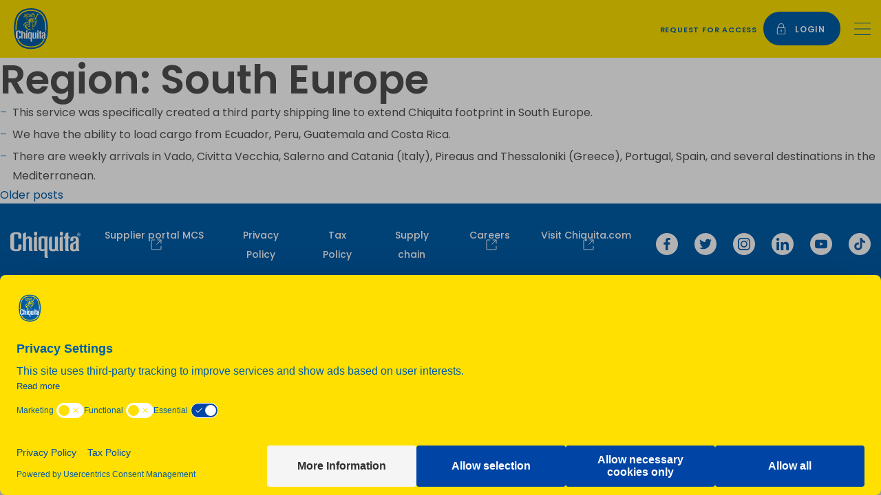

--- FILE ---
content_type: text/html; charset=UTF-8
request_url: https://chiquitabrands.com/interactive_regions/south-europe/
body_size: 13609
content:
<!doctype html>
<html lang="en-US">
<head>


    <meta charset="UTF-8">
    <meta name="viewport" content="width=device-width, initial-scale=1, minimum-scale=1.0, maximum-scale=1.0, user-scalable=no">
    <link rel="profile" href="https://gmpg.org/xfn/11">
    <!--<script id="usercentrics-cmp" src="https://app.usercentrics.eu/browser-ui/latest/loader.js" data-settings-id="2cBJTAwUo-smKm" async></script>-->
    <meta name='robots' content='index, follow, max-image-preview:large, max-snippet:-1, max-video-preview:-1' />
	<style>img:is([sizes="auto" i], [sizes^="auto," i]) { contain-intrinsic-size: 3000px 1500px }</style>
	
<!-- Google Tag Manager for WordPress by gtm4wp.com -->
<script data-cfasync="false" data-pagespeed-no-defer>
	var gtm4wp_datalayer_name = "dataLayer";
	var dataLayer = dataLayer || [];
</script>
<!-- End Google Tag Manager for WordPress by gtm4wp.com -->
	<!-- This site is optimized with the Yoast SEO Premium plugin v26.5 (Yoast SEO v26.5) - https://yoast.com/wordpress/plugins/seo/ -->
	<title>South Europe Archives - Chiquita</title>
<link data-rocket-preload as="style" href="https://fonts.googleapis.com/css?family=Poppins%3A100%2C100i%2C200%2C200i%2C300%2C300i%2C400%2C500%2C500i%2C600%2C600i%2C700%2C700i&#038;display=swap" rel="preload">
<link href="https://fonts.googleapis.com/css?family=Poppins%3A100%2C100i%2C200%2C200i%2C300%2C300i%2C400%2C500%2C500i%2C600%2C600i%2C700%2C700i&#038;display=swap" media="print" onload="this.media=&#039;all&#039;" rel="stylesheet">
<noscript><link rel="stylesheet" href="https://fonts.googleapis.com/css?family=Poppins%3A100%2C100i%2C200%2C200i%2C300%2C300i%2C400%2C500%2C500i%2C600%2C600i%2C700%2C700i&#038;display=swap"></noscript>
	<link rel="canonical" href="https://chiquitabrands.com/interactive_regions/south-europe/" />
	<link rel="next" href="https://chiquitabrands.com/interactive_regions/south-europe/page/2/" />
	<meta property="og:locale" content="en_US" />
	<meta property="og:type" content="article" />
	<meta property="og:title" content="South Europe Archives" />
	<meta property="og:description" content="This service was specifically created a third party shipping line to extend Chiquita footprint in South Europe. We have the ability to load cargo from Ecuador, Peru, Guatemala and Costa Rica. There are weekly arrivals in Vado, Civitta Vecchia, Salerno and Catania (Italy), Pireaus and Thessaloniki (Greece), Portugal, Spain, and several destinations in the Mediterranean." />
	<meta property="og:url" content="https://chiquitabrands.com/interactive_regions/south-europe/" />
	<meta property="og:site_name" content="Chiquita" />
	<meta name="twitter:card" content="summary_large_image" />
	<meta name="twitter:site" content="@Chiquita" />
	<script type="application/ld+json" class="yoast-schema-graph">{"@context":"https://schema.org","@graph":[{"@type":"CollectionPage","@id":"https://chiquitabrands.com/interactive_regions/south-europe/","url":"https://chiquitabrands.com/interactive_regions/south-europe/","name":"South Europe Archives - Chiquita","isPartOf":{"@id":"https://chiquitabrands.com/#website"},"breadcrumb":{"@id":"https://chiquitabrands.com/interactive_regions/south-europe/#breadcrumb"},"inLanguage":"en-US"},{"@type":"BreadcrumbList","@id":"https://chiquitabrands.com/interactive_regions/south-europe/#breadcrumb","itemListElement":[{"@type":"ListItem","position":1,"name":"Home","item":"https://chiquitabrands.com/"},{"@type":"ListItem","position":2,"name":"South Europe"}]},{"@type":"WebSite","@id":"https://chiquitabrands.com/#website","url":"https://chiquitabrands.com/","name":"Chiquita","description":"Bananas","publisher":{"@id":"https://chiquitabrands.com/#organization"},"potentialAction":[{"@type":"SearchAction","target":{"@type":"EntryPoint","urlTemplate":"https://chiquitabrands.com/?s={search_term_string}"},"query-input":{"@type":"PropertyValueSpecification","valueRequired":true,"valueName":"search_term_string"}}],"inLanguage":"en-US"},{"@type":"Organization","@id":"https://chiquitabrands.com/#organization","name":"Chiquitabrands","url":"https://chiquitabrands.com/","logo":{"@type":"ImageObject","inLanguage":"en-US","@id":"https://chiquitabrands.com/#/schema/logo/image/","url":"https://chiquitabrands.com/wp-content/uploads/2019/08/logo-chiquita.svg","contentUrl":"https://chiquitabrands.com/wp-content/uploads/2019/08/logo-chiquita.svg","width":113,"height":138,"caption":"Chiquitabrands"},"image":{"@id":"https://chiquitabrands.com/#/schema/logo/image/"},"sameAs":["https://facebook.com/Chiquita","https://x.com/Chiquita"]}]}</script>
	<!-- / Yoast SEO Premium plugin. -->


<link rel='dns-prefetch' href='//fonts.googleapis.com' />
<link href='https://fonts.gstatic.com' crossorigin rel='preconnect' />
<link rel="alternate" type="application/rss+xml" title="Chiquita &raquo; Feed" href="https://chiquitabrands.com/feed/" />
<link rel="alternate" type="application/rss+xml" title="Chiquita &raquo; South Europe Region Feed" href="https://chiquitabrands.com/interactive_regions/south-europe/feed/" />
<style id='wp-emoji-styles-inline-css' type='text/css'>

	img.wp-smiley, img.emoji {
		display: inline !important;
		border: none !important;
		box-shadow: none !important;
		height: 1em !important;
		width: 1em !important;
		margin: 0 0.07em !important;
		vertical-align: -0.1em !important;
		background: none !important;
		padding: 0 !important;
	}
</style>
<link rel='stylesheet' id='wp-block-library-css' href='https://chiquitabrands.com/wp-includes/css/dist/block-library/style.min.css?ver=6.8.3' type='text/css' media='all' />
<style id='classic-theme-styles-inline-css' type='text/css'>
/*! This file is auto-generated */
.wp-block-button__link{color:#fff;background-color:#32373c;border-radius:9999px;box-shadow:none;text-decoration:none;padding:calc(.667em + 2px) calc(1.333em + 2px);font-size:1.125em}.wp-block-file__button{background:#32373c;color:#fff;text-decoration:none}
</style>
<style id='safe-svg-svg-icon-style-inline-css' type='text/css'>
.safe-svg-cover{text-align:center}.safe-svg-cover .safe-svg-inside{display:inline-block;max-width:100%}.safe-svg-cover svg{fill:currentColor;height:100%;max-height:100%;max-width:100%;width:100%}

</style>
<style id='global-styles-inline-css' type='text/css'>
:root{--wp--preset--aspect-ratio--square: 1;--wp--preset--aspect-ratio--4-3: 4/3;--wp--preset--aspect-ratio--3-4: 3/4;--wp--preset--aspect-ratio--3-2: 3/2;--wp--preset--aspect-ratio--2-3: 2/3;--wp--preset--aspect-ratio--16-9: 16/9;--wp--preset--aspect-ratio--9-16: 9/16;--wp--preset--color--black: #000000;--wp--preset--color--cyan-bluish-gray: #abb8c3;--wp--preset--color--white: #ffffff;--wp--preset--color--pale-pink: #f78da7;--wp--preset--color--vivid-red: #cf2e2e;--wp--preset--color--luminous-vivid-orange: #ff6900;--wp--preset--color--luminous-vivid-amber: #fcb900;--wp--preset--color--light-green-cyan: #7bdcb5;--wp--preset--color--vivid-green-cyan: #00d084;--wp--preset--color--pale-cyan-blue: #8ed1fc;--wp--preset--color--vivid-cyan-blue: #0693e3;--wp--preset--color--vivid-purple: #9b51e0;--wp--preset--gradient--vivid-cyan-blue-to-vivid-purple: linear-gradient(135deg,rgba(6,147,227,1) 0%,rgb(155,81,224) 100%);--wp--preset--gradient--light-green-cyan-to-vivid-green-cyan: linear-gradient(135deg,rgb(122,220,180) 0%,rgb(0,208,130) 100%);--wp--preset--gradient--luminous-vivid-amber-to-luminous-vivid-orange: linear-gradient(135deg,rgba(252,185,0,1) 0%,rgba(255,105,0,1) 100%);--wp--preset--gradient--luminous-vivid-orange-to-vivid-red: linear-gradient(135deg,rgba(255,105,0,1) 0%,rgb(207,46,46) 100%);--wp--preset--gradient--very-light-gray-to-cyan-bluish-gray: linear-gradient(135deg,rgb(238,238,238) 0%,rgb(169,184,195) 100%);--wp--preset--gradient--cool-to-warm-spectrum: linear-gradient(135deg,rgb(74,234,220) 0%,rgb(151,120,209) 20%,rgb(207,42,186) 40%,rgb(238,44,130) 60%,rgb(251,105,98) 80%,rgb(254,248,76) 100%);--wp--preset--gradient--blush-light-purple: linear-gradient(135deg,rgb(255,206,236) 0%,rgb(152,150,240) 100%);--wp--preset--gradient--blush-bordeaux: linear-gradient(135deg,rgb(254,205,165) 0%,rgb(254,45,45) 50%,rgb(107,0,62) 100%);--wp--preset--gradient--luminous-dusk: linear-gradient(135deg,rgb(255,203,112) 0%,rgb(199,81,192) 50%,rgb(65,88,208) 100%);--wp--preset--gradient--pale-ocean: linear-gradient(135deg,rgb(255,245,203) 0%,rgb(182,227,212) 50%,rgb(51,167,181) 100%);--wp--preset--gradient--electric-grass: linear-gradient(135deg,rgb(202,248,128) 0%,rgb(113,206,126) 100%);--wp--preset--gradient--midnight: linear-gradient(135deg,rgb(2,3,129) 0%,rgb(40,116,252) 100%);--wp--preset--font-size--small: 13px;--wp--preset--font-size--medium: 20px;--wp--preset--font-size--large: 36px;--wp--preset--font-size--x-large: 42px;--wp--preset--spacing--20: 0.44rem;--wp--preset--spacing--30: 0.67rem;--wp--preset--spacing--40: 1rem;--wp--preset--spacing--50: 1.5rem;--wp--preset--spacing--60: 2.25rem;--wp--preset--spacing--70: 3.38rem;--wp--preset--spacing--80: 5.06rem;--wp--preset--shadow--natural: 6px 6px 9px rgba(0, 0, 0, 0.2);--wp--preset--shadow--deep: 12px 12px 50px rgba(0, 0, 0, 0.4);--wp--preset--shadow--sharp: 6px 6px 0px rgba(0, 0, 0, 0.2);--wp--preset--shadow--outlined: 6px 6px 0px -3px rgba(255, 255, 255, 1), 6px 6px rgba(0, 0, 0, 1);--wp--preset--shadow--crisp: 6px 6px 0px rgba(0, 0, 0, 1);}:where(.is-layout-flex){gap: 0.5em;}:where(.is-layout-grid){gap: 0.5em;}body .is-layout-flex{display: flex;}.is-layout-flex{flex-wrap: wrap;align-items: center;}.is-layout-flex > :is(*, div){margin: 0;}body .is-layout-grid{display: grid;}.is-layout-grid > :is(*, div){margin: 0;}:where(.wp-block-columns.is-layout-flex){gap: 2em;}:where(.wp-block-columns.is-layout-grid){gap: 2em;}:where(.wp-block-post-template.is-layout-flex){gap: 1.25em;}:where(.wp-block-post-template.is-layout-grid){gap: 1.25em;}.has-black-color{color: var(--wp--preset--color--black) !important;}.has-cyan-bluish-gray-color{color: var(--wp--preset--color--cyan-bluish-gray) !important;}.has-white-color{color: var(--wp--preset--color--white) !important;}.has-pale-pink-color{color: var(--wp--preset--color--pale-pink) !important;}.has-vivid-red-color{color: var(--wp--preset--color--vivid-red) !important;}.has-luminous-vivid-orange-color{color: var(--wp--preset--color--luminous-vivid-orange) !important;}.has-luminous-vivid-amber-color{color: var(--wp--preset--color--luminous-vivid-amber) !important;}.has-light-green-cyan-color{color: var(--wp--preset--color--light-green-cyan) !important;}.has-vivid-green-cyan-color{color: var(--wp--preset--color--vivid-green-cyan) !important;}.has-pale-cyan-blue-color{color: var(--wp--preset--color--pale-cyan-blue) !important;}.has-vivid-cyan-blue-color{color: var(--wp--preset--color--vivid-cyan-blue) !important;}.has-vivid-purple-color{color: var(--wp--preset--color--vivid-purple) !important;}.has-black-background-color{background-color: var(--wp--preset--color--black) !important;}.has-cyan-bluish-gray-background-color{background-color: var(--wp--preset--color--cyan-bluish-gray) !important;}.has-white-background-color{background-color: var(--wp--preset--color--white) !important;}.has-pale-pink-background-color{background-color: var(--wp--preset--color--pale-pink) !important;}.has-vivid-red-background-color{background-color: var(--wp--preset--color--vivid-red) !important;}.has-luminous-vivid-orange-background-color{background-color: var(--wp--preset--color--luminous-vivid-orange) !important;}.has-luminous-vivid-amber-background-color{background-color: var(--wp--preset--color--luminous-vivid-amber) !important;}.has-light-green-cyan-background-color{background-color: var(--wp--preset--color--light-green-cyan) !important;}.has-vivid-green-cyan-background-color{background-color: var(--wp--preset--color--vivid-green-cyan) !important;}.has-pale-cyan-blue-background-color{background-color: var(--wp--preset--color--pale-cyan-blue) !important;}.has-vivid-cyan-blue-background-color{background-color: var(--wp--preset--color--vivid-cyan-blue) !important;}.has-vivid-purple-background-color{background-color: var(--wp--preset--color--vivid-purple) !important;}.has-black-border-color{border-color: var(--wp--preset--color--black) !important;}.has-cyan-bluish-gray-border-color{border-color: var(--wp--preset--color--cyan-bluish-gray) !important;}.has-white-border-color{border-color: var(--wp--preset--color--white) !important;}.has-pale-pink-border-color{border-color: var(--wp--preset--color--pale-pink) !important;}.has-vivid-red-border-color{border-color: var(--wp--preset--color--vivid-red) !important;}.has-luminous-vivid-orange-border-color{border-color: var(--wp--preset--color--luminous-vivid-orange) !important;}.has-luminous-vivid-amber-border-color{border-color: var(--wp--preset--color--luminous-vivid-amber) !important;}.has-light-green-cyan-border-color{border-color: var(--wp--preset--color--light-green-cyan) !important;}.has-vivid-green-cyan-border-color{border-color: var(--wp--preset--color--vivid-green-cyan) !important;}.has-pale-cyan-blue-border-color{border-color: var(--wp--preset--color--pale-cyan-blue) !important;}.has-vivid-cyan-blue-border-color{border-color: var(--wp--preset--color--vivid-cyan-blue) !important;}.has-vivid-purple-border-color{border-color: var(--wp--preset--color--vivid-purple) !important;}.has-vivid-cyan-blue-to-vivid-purple-gradient-background{background: var(--wp--preset--gradient--vivid-cyan-blue-to-vivid-purple) !important;}.has-light-green-cyan-to-vivid-green-cyan-gradient-background{background: var(--wp--preset--gradient--light-green-cyan-to-vivid-green-cyan) !important;}.has-luminous-vivid-amber-to-luminous-vivid-orange-gradient-background{background: var(--wp--preset--gradient--luminous-vivid-amber-to-luminous-vivid-orange) !important;}.has-luminous-vivid-orange-to-vivid-red-gradient-background{background: var(--wp--preset--gradient--luminous-vivid-orange-to-vivid-red) !important;}.has-very-light-gray-to-cyan-bluish-gray-gradient-background{background: var(--wp--preset--gradient--very-light-gray-to-cyan-bluish-gray) !important;}.has-cool-to-warm-spectrum-gradient-background{background: var(--wp--preset--gradient--cool-to-warm-spectrum) !important;}.has-blush-light-purple-gradient-background{background: var(--wp--preset--gradient--blush-light-purple) !important;}.has-blush-bordeaux-gradient-background{background: var(--wp--preset--gradient--blush-bordeaux) !important;}.has-luminous-dusk-gradient-background{background: var(--wp--preset--gradient--luminous-dusk) !important;}.has-pale-ocean-gradient-background{background: var(--wp--preset--gradient--pale-ocean) !important;}.has-electric-grass-gradient-background{background: var(--wp--preset--gradient--electric-grass) !important;}.has-midnight-gradient-background{background: var(--wp--preset--gradient--midnight) !important;}.has-small-font-size{font-size: var(--wp--preset--font-size--small) !important;}.has-medium-font-size{font-size: var(--wp--preset--font-size--medium) !important;}.has-large-font-size{font-size: var(--wp--preset--font-size--large) !important;}.has-x-large-font-size{font-size: var(--wp--preset--font-size--x-large) !important;}
:where(.wp-block-post-template.is-layout-flex){gap: 1.25em;}:where(.wp-block-post-template.is-layout-grid){gap: 1.25em;}
:where(.wp-block-columns.is-layout-flex){gap: 2em;}:where(.wp-block-columns.is-layout-grid){gap: 2em;}
:root :where(.wp-block-pullquote){font-size: 1.5em;line-height: 1.6;}
</style>
<link rel='stylesheet' id='wpml-legacy-dropdown-click-0-css' href='https://chiquitabrands.com/wp-content/plugins/sitepress-multilingual-cms/templates/language-switchers/legacy-dropdown-click/style.min.css?ver=1' type='text/css' media='all' />
<link rel='stylesheet' id='megamenu-css' href='https://chiquitabrands.com/wp-content/uploads/maxmegamenu/style_en.css?ver=444333' type='text/css' media='all' />
<link rel='stylesheet' id='dashicons-css' href='https://chiquitabrands.com/wp-includes/css/dashicons.min.css?ver=6.8.3' type='text/css' media='all' />

<link rel='stylesheet' id='select2-css' href='https://chiquitabrands.com/wp-content/themes/chiquita/src/css/select2.css' type='text/css' media='all' />
<link rel='stylesheet' id='chiquita-main-style-css' href='https://chiquitabrands.com/wp-content/themes/chiquita/dist/css/styles.min.css?ver=6.8.3' type='text/css' media='all' />
<link rel='stylesheet' id='chiquita-default-style-css' href='https://chiquitabrands.com/wp-content/themes/chiquita/style.css?ver=6.8.3' type='text/css' media='all' />
<script type="text/javascript" src="https://chiquitabrands.com/wp-content/plugins/sitepress-multilingual-cms/templates/language-switchers/legacy-dropdown-click/script.min.js?ver=1" id="wpml-legacy-dropdown-click-0-js"></script>
<script type="text/javascript" src="https://chiquitabrands.com/wp-includes/js/jquery/jquery.min.js?ver=3.7.1" id="jquery-core-js"></script>
<script type="text/javascript" src="https://chiquitabrands.com/wp-includes/js/jquery/jquery-migrate.min.js?ver=3.4.1" id="jquery-migrate-js"></script>
<link rel="https://api.w.org/" href="https://chiquitabrands.com/wp-json/" /><link rel="alternate" title="JSON" type="application/json" href="https://chiquitabrands.com/wp-json/wp/v2/interactive_regions/172" /><link rel="EditURI" type="application/rsd+xml" title="RSD" href="https://chiquitabrands.com/xmlrpc.php?rsd" />
<meta name="generator" content="WordPress 6.8.3" />
<meta name="generator" content="WPML ver:4.8.6 stt:1,4;" />

<!-- Google Tag Manager for WordPress by gtm4wp.com -->
<!-- GTM Container placement set to footer -->
<script data-cfasync="false" data-pagespeed-no-defer>
	var dataLayer_content = {"pagePostType":"interactive_item","pagePostType2":"tax-interactive_item","pageCategory":[]};
	dataLayer.push( dataLayer_content );
</script>
<script data-cfasync="false" data-pagespeed-no-defer>
(function(w,d,s,l,i){w[l]=w[l]||[];w[l].push({'gtm.start':
new Date().getTime(),event:'gtm.js'});var f=d.getElementsByTagName(s)[0],
j=d.createElement(s),dl=l!='dataLayer'?'&l='+l:'';j.async=true;j.src=
'//www.googletagmanager.com/gtm.js?id='+i+dl;f.parentNode.insertBefore(j,f);
})(window,document,'script','dataLayer','GTM-5H7FT2W');
</script>
<!-- End Google Tag Manager for WordPress by gtm4wp.com -->
<script type="text/javascript">
    (function($) {
        $(document).ready(function() {
            
            
        })
    })(jQuery);
</script>

<link rel="icon" href="https://chiquitabrands.com/wp-content/uploads/2019/08/favicon.ico" sizes="32x32" />
<link rel="icon" href="https://chiquitabrands.com/wp-content/uploads/2019/08/favicon.ico" sizes="192x192" />
<link rel="apple-touch-icon" href="https://chiquitabrands.com/wp-content/uploads/2019/08/favicon.ico" />
<meta name="msapplication-TileImage" content="https://chiquitabrands.com/wp-content/uploads/2019/08/favicon.ico" />
		<style type="text/css" id="wp-custom-css">
			#wplc_chatbox .wplc-admin-message{
	color: #fff!important;
}

@media screen and (min-width: 1400px) 	   {.o-header .o-header__menu-col {
    align-self: flex-end;
	} 
}

.o-header-right-menu .o-header__lang{
	display:none;
}


@media screen and (max-width: 768px) 	   {.o-header {
      padding: 3px 0 3px;
	} 
}

.mobile-logo img{
	width: 52px;
}

@media screen and (min-width: 768px) {
    .o-footer .menu {
        display: flex;
        flex-wrap: nowrap;
        justify-content: center;
    }
}

@media screen and (min-width: 1200px) {
    .o-footer .menu-item {
        padding: 0 32px 0 0;
    }
}		</style>
		<style type="text/css">/** Mega Menu CSS: fs **/</style>
<noscript><style id="rocket-lazyload-nojs-css">.rll-youtube-player, [data-lazy-src]{display:none !important;}</style></noscript><meta name="generator" content="WP Rocket 3.20.1.2" data-wpr-features="wpr_lazyload_images wpr_lazyload_iframes wpr_desktop" /></head>

<body class="archive tax-interactive_regions term-south-europe term-172 wp-custom-logo wp-theme-chiquita mega-menu-menu-1">

<div data-rocket-location-hash="54257ff4dc2eb7aae68fa23eb5f11e06" id="page" class="site">
    <!--<a class="skip-link screen-reader-text" href="#content"></a>-->


    <!--		<div class="site-branding">
							<h1 class="site-title"><a href="" rel="home"></a></h1>
								<p class="site-title"><a href="" rel="home"></a></p>
								<p class="site-description"></p>
					</div>-->


<!-- 'page-templates/template-newsletter.php' -->
    <header data-rocket-location-hash="7beb3de3485594374e0fde93bfe1fc73" id="masthead" class="site-header o-header JS-site-header">
        <div data-rocket-location-hash="e9ba286b8b4d8562864ed52b56bd899b" class="container c-container--wide">
            <div class="row align-items-center">
                <div class="col-auto">
                    <div class="o-header__logo">
                        <a href="https://chiquitabrands.com/" class="custom-logo-link" rel="home"><img width="113" height="138" src="data:image/svg+xml,%3Csvg%20xmlns='http://www.w3.org/2000/svg'%20viewBox='0%200%20113%20138'%3E%3C/svg%3E" class="custom-logo" alt="Logo Chiquita" decoding="async" data-lazy-src="https://chiquitabrands.com/wp-content/uploads/2019/08/logo-chiquita.svg" /><noscript><img width="113" height="138" src="https://chiquitabrands.com/wp-content/uploads/2019/08/logo-chiquita.svg" class="custom-logo" alt="Logo Chiquita" decoding="async" /></noscript></a>                                                    <a href="https://chiquitabrands.com/" class="mobile-logo"
                               title="Chiquita" rel="home">
                                <img src="data:image/svg+xml,%3Csvg%20xmlns='http://www.w3.org/2000/svg'%20viewBox='0%200%200%200'%3E%3C/svg%3E"
                                     alt="Chiquita" data-lazy-src="https://chiquitab2b.nohup.it/wp-content/uploads/2019/08/mobile-logo-chiquita.svg"><noscript><img src="https://chiquitab2b.nohup.it/wp-content/uploads/2019/08/mobile-logo-chiquita.svg"
                                     alt="Chiquita"></noscript>
                            </a>
                                            </div>
                </div>
                                <div class="col o-header__menu-col">
                    <nav id="site-navigation" class="main-navigation">

                        <div id="mega-menu-wrap-menu-1" class="mega-menu-wrap"><div class="mega-menu-toggle"><div class="mega-toggle-blocks-left"></div><div class="mega-toggle-blocks-center"></div><div class="mega-toggle-blocks-right"><div class='mega-toggle-block mega-menu-toggle-block mega-toggle-block-1' id='mega-toggle-block-1' tabindex='0'><span class='mega-toggle-label' role='button' aria-expanded='false'><span class='mega-toggle-label-closed'>MENU</span><span class='mega-toggle-label-open'>MENU</span></span></div></div></div><ul id="mega-menu-menu-1" class="mega-menu max-mega-menu mega-menu-horizontal mega-no-js" data-event="click" data-effect="fade" data-effect-speed="200" data-effect-mobile="disabled" data-effect-speed-mobile="0" data-mobile-force-width="false" data-second-click="go" data-document-click="collapse" data-vertical-behaviour="standard" data-breakpoint="600" data-unbind="false" data-mobile-state="collapse_all" data-mobile-direction="vertical" data-hover-intent-timeout="300" data-hover-intent-interval="100"><li class="mega-menu-item mega-menu-item-type-custom mega-menu-item-object-custom mega-menu-item-has-children mega-menu-megamenu mega-menu-grid mega-align-bottom-left mega-menu-grid mega-menu-item-229" id="mega-menu-item-229"><a class="mega-menu-link" href="#" aria-expanded="false" tabindex="0">Products & Services<span class="mega-indicator" aria-hidden="true"></span></a>
<ul class="mega-sub-menu" role='presentation'>
<li class="mega-menu-row" id="mega-menu-229-0">
	<ul class="mega-sub-menu" style='--columns:12' role='presentation'>
<li class="mega-menu-column mega-menu-columns-7-of-12" style="--columns:12; --span:7" id="mega-menu-229-0-0">
		<ul class="mega-sub-menu">
<li class="mega-menu-item mega-menu-item-type-post_type mega-menu-item-object-page mega-menu-item-has-children mega-2-columns mega-menu-item-230" id="mega-menu-item-230"><a class="mega-menu-link" href="https://chiquitabrands.com/product-catalog/">Product Catalog<span class="mega-indicator" aria-hidden="true"></span></a>
			<ul class="mega-sub-menu">
<li class="mega-menu-item mega-menu-item-type-post_type mega-menu-item-object-products-catalog mega-menu-item-231" id="mega-menu-item-231"><a class="mega-menu-link" href="https://chiquitabrands.com/our-bananas/conventional-bananas/">Chiquita Class Extra</a></li><li class="mega-menu-item mega-menu-item-type-post_type mega-menu-item-object-products-catalog mega-menu-item-585" id="mega-menu-item-585"><a class="mega-menu-link" href="https://chiquitabrands.com/our-bananas/chiquita-to-go-singles/">Chiquita Singles To Go</a></li><li class="mega-menu-item mega-menu-item-type-post_type mega-menu-item-object-products-catalog mega-menu-item-1312" id="mega-menu-item-1312"><a class="mega-menu-link" href="https://chiquitabrands.com/our-bananas/chiquita-organic-banana/">Chiquita Organics</a></li><li class="mega-menu-item mega-menu-item-type-post_type mega-menu-item-object-products-catalog mega-menu-item-1311" id="mega-menu-item-1311"><a class="mega-menu-link" href="https://chiquitabrands.com/our-bananas/chiquita-plantains/">Chiquita Plantains</a></li><li class="mega-menu-item mega-menu-item-type-post_type mega-menu-item-object-products-catalog mega-menu-item-1344" id="mega-menu-item-1344"><a class="mega-menu-link" href="https://chiquitabrands.com/our-bananas/chiquita-minis/">Chiquita Minis</a></li><li class="mega-menu-item mega-menu-item-type-post_type mega-menu-item-object-products-catalog mega-menu-item-1343" id="mega-menu-item-1343"><a class="mega-menu-link" href="https://chiquitabrands.com/our-bananas/chiquita-babys/">Chiquita Babys</a></li><li class="mega-menu-item mega-menu-item-type-post_type mega-menu-item-object-products-catalog mega-menu-item-1342" id="mega-menu-item-1342"><a class="mega-menu-link" href="https://chiquitabrands.com/our-bananas/chiquita-reds/">Chiquita Reds</a></li><li class="mega-menu-item mega-menu-item-type-post_type mega-menu-item-object-products-catalog mega-menu-item-1341" id="mega-menu-item-1341"><a class="mega-menu-link" href="https://chiquitabrands.com/our-bananas/chiquita-manzanos/">Chiquita Manzanos</a></li><li class="mega-menu-item mega-menu-item-type-post_type mega-menu-item-object-products-catalog mega-menu-item-1340" id="mega-menu-item-1340"><a class="mega-menu-link" href="https://chiquitabrands.com/our-bananas/chiquita-pineapples/">Chiquita Pineapples</a></li>			</ul>
</li>		</ul>
</li><li class="mega-menu-column mega-gray-bg-menu mega-menu-columns-5-of-12 gray-bg-menu" style="--columns:12; --span:5" id="mega-menu-229-0-1">
		<ul class="mega-sub-menu">
<li class="mega-menu-item mega-menu-item-type-post_type mega-menu-item-object-page mega-menu-item-has-children mega-menu-item-300" id="mega-menu-item-300"><a class="mega-menu-link" href="https://chiquitabrands.com/services-catalog/">Services catalog<span class="mega-indicator" aria-hidden="true"></span></a>
			<ul class="mega-sub-menu">
<li class="mega-menu-item mega-menu-item-type-custom mega-menu-item-object-custom mega-menu-item-238" id="mega-menu-item-238"><a class="mega-menu-link" href="/services-catalog/#ripening-expertise">Ripening Expertise</a></li><li class="mega-menu-item mega-menu-item-type-custom mega-menu-item-object-custom mega-menu-item-239" id="mega-menu-item-239"><a class="mega-menu-link" href="/services-catalog/#field-services">Field Services</a></li><li class="mega-menu-item mega-menu-item-type-custom mega-menu-item-object-custom mega-menu-item-240" id="mega-menu-item-240"><a class="mega-menu-link" href="/services-catalog/#logistic">Logistics & Transportation</a></li><li class="mega-locked-icon mega-locked-icon--blue mega-menu-item mega-menu-item-type-custom mega-menu-item-object-custom mega-menu-item-241 locked-icon locked-icon--blue" id="mega-menu-item-241"><a class="mega-menu-link" href="/services-catalog/#map">Map</a></li>			</ul>
</li>		</ul>
</li>	</ul>
</li></ul>
</li><li class="mega-menu-item mega-menu-item-type-custom mega-menu-item-object-custom mega-menu-item-has-children mega-menu-megamenu mega-menu-grid mega-align-bottom-left mega-menu-grid mega-menu-item-301" id="mega-menu-item-301"><a class="mega-menu-link" href="#" aria-expanded="false" tabindex="0">Guidelines<span class="mega-indicator" aria-hidden="true"></span></a>
<ul class="mega-sub-menu" role='presentation'>
<li class="mega-menu-row" id="mega-menu-301-0">
	<ul class="mega-sub-menu" style='--columns:12' role='presentation'>
<li class="mega-menu-column mega-menu-columns-3-of-12" style="--columns:12; --span:3" id="mega-menu-301-0-0">
		<ul class="mega-sub-menu">
<li class="mega-menu-item mega-menu-item-type-post_type mega-menu-item-object-page mega-menu-item-75" id="mega-menu-item-75"><a class="mega-menu-link" href="https://chiquitabrands.com/quality-standards/">Quality Standards</a></li>		</ul>
</li><li class="mega-menu-column mega-menu-columns-3-of-12" style="--columns:12; --span:3" id="mega-menu-301-0-1">
		<ul class="mega-sub-menu">
<li class="mega-menu-item mega-menu-item-type-post_type mega-menu-item-object-page mega-menu-item-306" id="mega-menu-item-306"><a class="mega-menu-link" href="https://chiquitabrands.com/merchandising-guidelines/">Merchandising guidelines</a></li><li class="mega-locked-icon mega-locked-icon--white mega-menu-item mega-menu-item-type-post_type mega-menu-item-object-page mega-menu-item-313 locked-icon locked-icon--white" id="mega-menu-item-313"><a class="mega-menu-link" href="https://chiquitabrands.com/handling-guidelines/">Handling guidelines</a></li><li class="mega-locked-icon mega-locked-icon--white mega-menu-item mega-menu-item-type-post_type mega-menu-item-object-page mega-menu-item-318 locked-icon locked-icon--white" id="mega-menu-item-318"><a class="mega-menu-link" href="https://chiquitabrands.com/banana-color/">Color guidelines</a></li><li class="mega-locked-icon mega-locked-icon--white mega-menu-item mega-menu-item-type-post_type mega-menu-item-object-page mega-menu-item-319 locked-icon locked-icon--white" id="mega-menu-item-319"><a class="mega-menu-link" href="https://chiquitabrands.com/certification/">Online certification</a></li>		</ul>
</li><li class="mega-menu-column mega-gray-bg-menu mega-menu-columns-6-of-12 gray-bg-menu" style="--columns:12; --span:6" id="mega-menu-301-0-2">
		<ul class="mega-sub-menu">
<li class="mega-menu-item mega-menu-item-type-post_type mega-menu-item-object-page mega-menu-item-has-children mega-2-columns mega-menu-item-331" id="mega-menu-item-331"><a class="mega-menu-link" href="https://chiquitabrands.com/display-catalog/">Display catalog<span class="mega-indicator" aria-hidden="true"></span></a>
			<ul class="mega-sub-menu">
<li class="mega-locked-icon mega-locked-icon--blue mega-menu-item mega-menu-item-type-post_type mega-menu-item-object-display-catalog mega-menu-item-333 locked-icon locked-icon--blue" id="mega-menu-item-333"><a class="mega-menu-link" href="https://chiquitabrands.com/displays-catalog/chiquita-mass-display/">Mass Display</a></li><li class="mega-locked-icon mega-locked-icon--blue mega-menu-item mega-menu-item-type-post_type mega-menu-item-object-display-catalog mega-menu-item-334 locked-icon locked-icon--blue" id="mega-menu-item-334"><a class="mega-menu-link" href="https://chiquitabrands.com/displays-catalog/chiquita-carton-display/">Carton Displays</a></li><li class="mega-locked-icon mega-locked-icon--blue mega-menu-item mega-menu-item-type-post_type mega-menu-item-object-display-catalog mega-menu-item-335 locked-icon locked-icon--blue" id="mega-menu-item-335"><a class="mega-menu-link" href="https://chiquitabrands.com/displays-catalog/chiquita-carrousel-display/">Carrousel Display</a></li><li class="mega-locked-icon mega-locked-icon--blue mega-menu-item mega-menu-item-type-post_type mega-menu-item-object-display-catalog mega-menu-item-1949 locked-icon locked-icon--blue" id="mega-menu-item-1949"><a class="mega-menu-link" href="https://chiquitabrands.com/displays-catalog/tree-rack/">Tree Rack</a></li><li class="mega-locked-icon mega-locked-icon--blue mega-menu-item mega-menu-item-type-post_type mega-menu-item-object-display-catalog mega-menu-item-336 locked-icon locked-icon--blue" id="mega-menu-item-336"><a class="mega-menu-link" href="https://chiquitabrands.com/displays-catalog/chiquita-display-waves/">Display Waves</a></li><li class="mega-locked-icon mega-locked-icon--blue mega-menu-item mega-menu-item-type-post_type mega-menu-item-object-display-catalog mega-menu-item-332 locked-icon locked-icon--blue" id="mega-menu-item-332"><a class="mega-menu-link" href="https://chiquitabrands.com/displays-catalog/wave-cardboard-display/">Wave Cardboard Display</a></li><li class="mega-locked-icon mega-locked-icon--blue mega-menu-item mega-menu-item-type-post_type mega-menu-item-object-display-catalog mega-menu-item-1950 locked-icon locked-icon--blue" id="mega-menu-item-1950"><a class="mega-menu-link" href="https://chiquitabrands.com/displays-catalog/half-hammock/">Half Hammock</a></li>			</ul>
</li>		</ul>
</li>	</ul>
</li></ul>
</li><li class="mega-menu-item mega-menu-item-type-custom mega-menu-item-object-custom mega-menu-item-has-children mega-menu-megamenu mega-menu-grid mega-align-bottom-left mega-menu-grid mega-menu-item-242" id="mega-menu-item-242"><a class="mega-menu-link" href="#" aria-expanded="false" tabindex="0">Category Management<span class="mega-indicator" aria-hidden="true"></span></a>
<ul class="mega-sub-menu" role='presentation'>
<li class="mega-menu-row" id="mega-menu-242-0">
	<ul class="mega-sub-menu" style='--columns:12' role='presentation'>
<li class="mega-menu-column mega-menu-columns-5-of-12" style="--columns:12; --span:5" id="mega-menu-242-0-0">
		<ul class="mega-sub-menu">
<li class="mega-menu-item mega-menu-item-type-post_type mega-menu-item-object-page mega-menu-item-343" id="mega-menu-item-343"><a class="mega-menu-link" href="https://chiquitabrands.com/category-leadership/">Category leadership</a></li><li class="mega-menu-item mega-menu-item-type-post_type mega-menu-item-object-page mega-menu-item-349" id="mega-menu-item-349"><a class="mega-menu-link" href="https://chiquitabrands.com/best-practices/">Best practices</a></li><li class="mega-menu-item mega-menu-item-type-post_type mega-menu-item-object-page mega-menu-item-355" id="mega-menu-item-355"><a class="mega-menu-link" href="https://chiquitabrands.com/the-banana-shopper-mindset/">The Banana Shopper Mindset</a></li>		</ul>
</li><li class="mega-menu-column mega-category-menu-bg mega-bg-menu-img mega-menu-columns-7-of-12 category-menu-bg bg-menu-img" style="--columns:12; --span:7" id="mega-menu-242-0-1"></li>	</ul>
</li></ul>
</li><li class="mega-menu-item mega-menu-item-type-post_type mega-menu-item-object-page mega-align-bottom-left mega-menu-flyout mega-menu-item-360" id="mega-menu-item-360"><a class="mega-menu-link" href="https://chiquitabrands.com/sustainability/" tabindex="0">Sustainability</a></li><li class="mega-menu-item mega-menu-item-type-post_type mega-menu-item-object-page mega-align-bottom-left mega-menu-flyout mega-menu-item-363" id="mega-menu-item-363"><a class="mega-menu-link" href="https://chiquitabrands.com/news-and-fairs/" tabindex="0">News and Fairs</a></li><li class="mega-menu-item mega-menu-item-type-post_type mega-menu-item-object-page mega-align-bottom-left mega-menu-flyout mega-menu-item-369" id="mega-menu-item-369"><a class="mega-menu-link" href="https://chiquitabrands.com/shopper-marketing-solutions/" tabindex="0">Marketing solutions</a></li><li class="mega-menu-item mega-menu-item-type-post_type mega-menu-item-object-page mega-align-bottom-left mega-menu-flyout mega-menu-item-1749" id="mega-menu-item-1749"><a class="mega-menu-link" href="https://chiquitabrands.com/contact-sales-team/" tabindex="0">Contact Center</a></li></ul></div>                    </nav>
                </div>
                <div class="col-auto o-header__right-menu-col">
                    <div class="o-header-right-menu o-header-right-menu-incogninto ">
                        <div class="o-header-right-menu__column o-header-right-menu__column--desktop">

                                                                                <a class="c-link c-link--small" href="https://chiquitabrands.com/registration/">Request for access  </a>
                            <a class="c-primary-button c-primary-button--icon-left" href="https://chiquitabrands.com/login/">
                            
                            <span class="c-primary-button__icon">
                                <svg xmlns="http://www.w3.org/2000/svg" width="16" height="16" viewBox="0 0 16 16">
                                    <g fill="none" fill-rule="evenodd" stroke="#FFF" stroke-linejoin="round">
                                        <path d="M8.333 10a.334.334 0 1 1-.667-.001.334.334 0 0 1 .667.001z"/>
                                        <path stroke-linecap="round" d="M8 10.333v2"/>
                                        <path d="M2.333 15.667h11.334V6.333H2.333zM4.333 4a3.666 3.666 0 1 1 7.334 0v2.333H4.333V4z"/>
                                    </g>
                                </svg>
                            </span>
                            login                            
                            </a>
                        
                        </div>
                        <div class="o-header-right-menu__column o-header-right-menu__column--desktop">
                            <a href="https://chiquitabrands.com/?s" class="c-search-btn">
                                <svg xmlns="http://www.w3.org/2000/svg" width="24" height="24" viewBox="0 0 24 24">
                                    <g fill="none" fill-rule="evenodd" stroke="#005CA8" stroke-linejoin="round">
                                        <path d="M16.5 8.5a8 8 0 1 1-16 0 8 8 0 0 1 16 0z"/>
                                        <path stroke-linecap="round" d="M14.156 14.156L23.5 23.5"/>
                                    </g>
                                </svg>
                            </a>
                        </div>
                        
                        <div class="o-header-right-menu__column o-header-right-menu__column--desktop">
                            <div class="o-header__lang">
                                
<div class="wpml-ls-statics-shortcode_actions wpml-ls wpml-ls-legacy-dropdown-click js-wpml-ls-legacy-dropdown-click">
	<ul role="menu">

		<li class="wpml-ls-slot-shortcode_actions wpml-ls-item wpml-ls-item-en wpml-ls-current-language wpml-ls-first-item wpml-ls-last-item wpml-ls-item-legacy-dropdown-click" role="none">

			<a href="#" class="js-wpml-ls-item-toggle wpml-ls-item-toggle" role="menuitem" title="Switch to En(En)">
                <span class="wpml-ls-native" role="menuitem">En</span></a>

			<ul class="js-wpml-ls-sub-menu wpml-ls-sub-menu" role="menu">
							</ul>

		</li>

	</ul>
</div>
                            </div>
                        </div>
                    </div>
                </div>
                <div class="col-auto o-header__mobile-btn">
                    <span class="o-mobile-menu__trigger JS--open-mobile-menu">
                         <svg xmlns="http://www.w3.org/2000/svg" width="24" height="24" viewBox="0 0 24 24">
                        <g fill="none" fill-rule="evenodd" stroke="#005CA8" stroke-linecap="round">
                            <path d="M0 3.555h24M0 12h24M0 20.445h24"/>
                        </g>
                    </svg>
                    </span>
                </div>
                            </div>
        </div>
        
<div data-rocket-location-hash="9ea810969b9b5c33f0da918403992ea1" class="c-user-menu JS--user-menu">

    <div class="container-fluid">

        <div class="c-user-menu__grid">

            <div data-bg="https://chiquitabrands.com/wp-content/themes/chiquita/img/menu-bg/chiquita-bus-brand.png" class="c-user-menu__bg rocket-lazyload"
                 style="">

            </div>

            <div class="c-user-menu__content">

                <div class="c-user-menu__content-wrapper">

                    <div class="c-user-menu__details">

                        <div class="c-user-menu__avatar">
                            <span></span>
                            <span></span>
                        </div>
                        <h3 class="c-user-menu__user-name"></h3>
                        <ul class="c-user-menu__info-list">
                            <li>
                                <a href="mailto:"></a>
                            </li>
                            <li>
                                                            </li>
                        </ul>

                    </div>

                    <ul class="c-user-menu__menu mega-sub-menu">
                        <li class="c-user-menu__item">
                            <a class="c-user-menu__link mega-menu-link" href="https://chiquitabrands.com/dashboard/">My Dashboard</a>
                        </li>
                        <li class="c-user-menu__item">
                            <a class="c-user-menu__link mega-menu-link" href="https://chiquitabrands.com/my-profile/">Edit my profile</a>
                        </li>
                        <li class="c-user-menu__item">
                            <a class="c-user-menu__link mega-menu-link" href="https://chiquitabrands.com/update-password/">Change password</a>
                        </li>
                        <li class="c-user-menu__item">
                            <a class="c-user-menu__link mega-menu-link" href="https://chiquitabrands.com/wp-login.php?action=logout&amp;redirect_to=https%3A%2F%2Fchiquitabrands.com&amp;_wpnonce=784f7c2c13">Logout</a>
                        </li>
                    </ul>

                </div>




            </div>


        </div>


    </div>


</div>    </header>

   <div data-rocket-location-hash="e330c07a79bd88a8aa6c755770e20a12" class="o-mobile-menu JS--mobile-menu">
    <div data-rocket-location-hash="32d9833c79d5722d03458dfb3ca2849a" class="o-mobile-menu__wrapper">

        <div class="o-mobile-menu__header">
            <div class="o-mobile-menu__row">
                <div class="o-mobile-menu__column">
                    <div class="o-mobile-menu__search">
                        <a href="/?s" class="o-mobile-menu__search-btn">
                            <svg xmlns="http://www.w3.org/2000/svg" width="24" height="24" viewBox="0 0 24 24">
                                <g fill="none" fill-rule="evenodd" stroke="#FFF" stroke-linejoin="round">
                                    <path d="M16.5 8.5a8 8 0 1 1-16 0 8 8 0 0 1 16 0z"/>
                                    <path stroke-linecap="round" d="M14.156 14.156L23.5 23.5"/>
                                </g>
                            </svg>
                        </a>
                    </div>
                </div>
                <div class="o-mobile-menu__column">
                    <span class="o-mobile-menu__close JS--close-menu">

                        <svg version="1.1" xmlns="http://www.w3.org/2000/svg" xmlns:xlink="http://www.w3.org/1999/xlink" width="24px" height="24px" x="0px" y="0px"
     viewBox="0 0 20.1 20.2" style="enable-background:new 0 0 20.1 20.2;" xml:space="preserve">
<g fill="none" stroke="#FFFFFF" stroke-linecap="round" stroke-linejoin="round">
	<path class="st0" d="M19.6,0.5L0.5,19.7 M19.6,19.6L0.5,0.5"/>
</g>
</svg>

                    </span>
                </div>
            </div>
        </div>

        <div class="o-mobile-menu__sub-header">
            <div class="o-mobile-menu__row">
                <div class="o-mobile-menu__column">
                    <a class="c-primary-button c-primary-button--icon-left" href="/login">                           
                        <span class="c-primary-button__icon">
                            <svg xmlns="http://www.w3.org/2000/svg" width="16" height="16" viewBox="0 0 16 16">
                                <g fill="none" fill-rule="evenodd" stroke="#FFF" stroke-linejoin="round">
                                    <path d="M8.333 10a.334.334 0 1 1-.667-.001.334.334 0 0 1 .667.001z"/>
                                    <path stroke-linecap="round" d="M8 10.333v2"/>
                                    <path d="M2.333 15.667h11.334V6.333H2.333zM4.333 4a3.666 3.666 0 1 1 7.334 0v2.333H4.333V4z"/>
                                </g>
                            </svg>
                        </span>
                        login                            
                    </a>
                </div>
                <div class="o-mobile-menu__column">
                    <a class="c-link c-link--small" href="/registration">Request for access  </a>
                </div>
            </div>
        </div>


        <div class="o-mobile-menu__container">
            <div class="o-mobile-menu__main"><ul id="menu-main-mobile-menu" class="mobile-menu"><li class="menu-item  menu-item menu-item-type-custom menu-item-object-custom menu-item-has-children"><a href="javascript:void(0)">Products & Services</a>
<div class='sub-menu-wrapper'><ul class='sub-menu'>
<li class="menu-item  menu-item menu-item-type-post_type menu-item-object-page menu-item-has-children"><a href="https://chiquitabrands.com/product-catalog/">Product Catalog</a>	
	<div class='sub-menu-wrapper'><ul class='sub-menu'>
<li class="menu-item  menu-item menu-item-type-post_type menu-item-object-products-catalog"><a href="https://chiquitabrands.com/our-bananas/conventional-bananas/"><span class="product-thumb"><img src="data:image/svg+xml,%3Csvg%20xmlns='http://www.w3.org/2000/svg'%20viewBox='0%200%200%200'%3E%3C/svg%3E" alt="Stickers Conventional Chiquita" data-lazy-src="https://chiquitabrands.com/wp-content/uploads/2019/09/COnventional.png"><noscript><img src="https://chiquitabrands.com/wp-content/uploads/2019/09/COnventional.png" alt="Stickers Conventional Chiquita"></noscript></span>Chiquita Class Extra</a>		</li>
<li class="menu-item  menu-item menu-item-type-post_type menu-item-object-products-catalog"><a href="https://chiquitabrands.com/our-bananas/chiquita-to-go-singles/"><span class="product-thumb"><img src="data:image/svg+xml,%3Csvg%20xmlns='http://www.w3.org/2000/svg'%20viewBox='0%200%200%200'%3E%3C/svg%3E" alt="Singles Stickers" data-lazy-src="https://chiquitabrands.com/wp-content/uploads/2019/09/ToGo.png"><noscript><img src="https://chiquitabrands.com/wp-content/uploads/2019/09/ToGo.png" alt="Singles Stickers"></noscript></span>Chiquita Singles To Go</a>		</li>
<li class="menu-item  menu-item menu-item-type-post_type menu-item-object-products-catalog"><a href="https://chiquitabrands.com/our-bananas/chiquita-organic-banana/"><span class="product-thumb"><img src="data:image/svg+xml,%3Csvg%20xmlns='http://www.w3.org/2000/svg'%20viewBox='0%200%200%200'%3E%3C/svg%3E" alt="Stickers Organics" data-lazy-src="https://chiquitabrands.com/wp-content/uploads/2019/09/Organic.png"><noscript><img src="https://chiquitabrands.com/wp-content/uploads/2019/09/Organic.png" alt="Stickers Organics"></noscript></span>Chiquita Organics</a>		</li>
<li class="menu-item  menu-item menu-item-type-post_type menu-item-object-products-catalog"><a href="https://chiquitabrands.com/our-bananas/chiquita-plantains/"><span class="product-thumb"><img src="data:image/svg+xml,%3Csvg%20xmlns='http://www.w3.org/2000/svg'%20viewBox='0%200%200%200'%3E%3C/svg%3E" alt="Stickers Plantains bananas" data-lazy-src="https://chiquitabrands.com/wp-content/uploads/2019/09/Plantains.png"><noscript><img src="https://chiquitabrands.com/wp-content/uploads/2019/09/Plantains.png" alt="Stickers Plantains bananas"></noscript></span>Chiquita Plantains</a>		</li>
<li class="menu-item  menu-item menu-item-type-post_type menu-item-object-products-catalog"><a href="https://chiquitabrands.com/our-bananas/chiquita-minis/"><span class="product-thumb"><img src="data:image/svg+xml,%3Csvg%20xmlns='http://www.w3.org/2000/svg'%20viewBox='0%200%200%200'%3E%3C/svg%3E" alt="Stickers Minis bananas" data-lazy-src="https://chiquitabrands.com/wp-content/uploads/2019/09/Minis.png"><noscript><img src="https://chiquitabrands.com/wp-content/uploads/2019/09/Minis.png" alt="Stickers Minis bananas"></noscript></span>Chiquita Minis</a>		</li>
<li class="menu-item  menu-item menu-item-type-post_type menu-item-object-products-catalog"><a href="https://chiquitabrands.com/our-bananas/chiquita-babys/"><span class="product-thumb"><img src="data:image/svg+xml,%3Csvg%20xmlns='http://www.w3.org/2000/svg'%20viewBox='0%200%200%200'%3E%3C/svg%3E" alt="Chiquita babys bananas" data-lazy-src="https://chiquitabrands.com/wp-content/uploads/2019/09/Babys.png"><noscript><img src="https://chiquitabrands.com/wp-content/uploads/2019/09/Babys.png" alt="Chiquita babys bananas"></noscript></span>Chiquita Babys</a>		</li>
<li class="menu-item  menu-item menu-item-type-post_type menu-item-object-products-catalog"><a href="https://chiquitabrands.com/our-bananas/chiquita-reds/"><span class="product-thumb"><img src="data:image/svg+xml,%3Csvg%20xmlns='http://www.w3.org/2000/svg'%20viewBox='0%200%200%200'%3E%3C/svg%3E" alt="Sticker Reds bananas" data-lazy-src="https://chiquitabrands.com/wp-content/uploads/2019/09/1Plantains.png"><noscript><img src="https://chiquitabrands.com/wp-content/uploads/2019/09/1Plantains.png" alt="Sticker Reds bananas"></noscript></span>Chiquita Reds</a>		</li>
<li class="menu-item  menu-item menu-item-type-post_type menu-item-object-products-catalog"><a href="https://chiquitabrands.com/our-bananas/chiquita-manzanos/"><span class="product-thumb"><img src="data:image/svg+xml,%3Csvg%20xmlns='http://www.w3.org/2000/svg'%20viewBox='0%200%200%200'%3E%3C/svg%3E" alt="Stickers Manzanos bananas" data-lazy-src="https://chiquitabrands.com/wp-content/uploads/2019/09/Manzanos.png"><noscript><img src="https://chiquitabrands.com/wp-content/uploads/2019/09/Manzanos.png" alt="Stickers Manzanos bananas"></noscript></span>Chiquita Manzanos</a>		</li>
<li class="menu-item  menu-item menu-item-type-post_type menu-item-object-products-catalog"><a href="https://chiquitabrands.com/our-bananas/chiquita-pineapples/"><span class="product-thumb"><img src="data:image/svg+xml,%3Csvg%20xmlns='http://www.w3.org/2000/svg'%20viewBox='0%200%200%200'%3E%3C/svg%3E" alt="Stickers Conventional Chiquita" data-lazy-src="https://chiquitabrands.com/wp-content/uploads/2019/09/COnventional.png"><noscript><img src="https://chiquitabrands.com/wp-content/uploads/2019/09/COnventional.png" alt="Stickers Conventional Chiquita"></noscript></span>Chiquita Pineapples</a>		</li>
	</ul></div>
</li>
<li class="menu-item  menu-item menu-item-type-post_type menu-item-object-page menu-item-has-children"><a href="https://chiquitabrands.com/services-catalog/">Services catalog</a>	
	<div class='sub-menu-wrapper'><ul class='sub-menu'>
<li class="menu-item  menu-item menu-item-type-custom menu-item-object-custom"><a href="/services-catalog/#ripening-expertise">Ripening Expertise</a>		</li>
<li class="menu-item  menu-item menu-item-type-custom menu-item-object-custom"><a href="/services-catalog/#field-services">Field Services</a>		</li>
<li class="menu-item  menu-item menu-item-type-custom menu-item-object-custom"><a href="/services-catalog/#logistic">Logistics & Transportation</a>		</li>
<li class="menu-item  menu-item menu-item-type-custom menu-item-object-custom locked-item"><a href="/services-catalog/#map"><span class="menu-icon"><svg xmlns="http://www.w3.org/2000/svg" width="16" height="16" viewBox="0 0 16 16">
    <g fill="none" fill-rule="evenodd" stroke="currentColor" stroke-linejoin="round">
        <path d="M8.512 9.98a.321.321 0 1 1-.643-.002.321.321 0 0 1 .643.001z"/>
        <path stroke-linecap="round" d="M8.191 10.3v1.924"/>
        <path d="M2.739 15.432h10.904v-8.98H2.74zM11.719 4.206a3.528 3.528 0 1 0-7.056 0v2.245h7.056"/>
   
</svg></span>Map</a>		</li>
	</ul></div>
</li>
</ul></div>
</li>
<li class="menu-item  menu-item menu-item-type-custom menu-item-object-custom menu-item-has-children"><a href="javascript:void(0)">Guidelines</a>
<div class='sub-menu-wrapper'><ul class='sub-menu'>
<li class="menu-item has-border menu-item menu-item-type-post_type menu-item-object-page"><a href="https://chiquitabrands.com/quality-standards/">Quality Standards</a>	</li>
<li class="menu-item  menu-item menu-item-type-post_type menu-item-object-page menu-item-has-children locked-item"><a href="https://chiquitabrands.com/merchandising-guidelines/"><span class="menu-icon"><svg xmlns="http://www.w3.org/2000/svg" width="16" height="16" viewBox="0 0 16 16">
    <g fill="none" fill-rule="evenodd" stroke="currentColor" stroke-linejoin="round">
        <path d="M8.512 9.98a.321.321 0 1 1-.643-.002.321.321 0 0 1 .643.001z"/>
        <path stroke-linecap="round" d="M8.191 10.3v1.924"/>
        <path d="M2.739 15.432h10.904v-8.98H2.74zM11.719 4.206a3.528 3.528 0 1 0-7.056 0v2.245h7.056"/>
   
</svg></span>Merchandising guidelines</a>	
	<div class='sub-menu-wrapper'><ul class='sub-menu'>
<li class="menu-item  menu-item menu-item-type-post_type menu-item-object-page locked-item"><a href="https://chiquitabrands.com/handling-guidelines/"><span class="menu-icon"><svg xmlns="http://www.w3.org/2000/svg" width="16" height="16" viewBox="0 0 16 16">
    <g fill="none" fill-rule="evenodd" stroke="currentColor" stroke-linejoin="round">
        <path d="M8.512 9.98a.321.321 0 1 1-.643-.002.321.321 0 0 1 .643.001z"/>
        <path stroke-linecap="round" d="M8.191 10.3v1.924"/>
        <path d="M2.739 15.432h10.904v-8.98H2.74zM11.719 4.206a3.528 3.528 0 1 0-7.056 0v2.245h7.056"/>
   
</svg></span>Handling guidelines</a>		</li>
<li class="menu-item  menu-item menu-item-type-post_type menu-item-object-page locked-item"><a href="https://chiquitabrands.com/banana-color/"><span class="menu-icon"><svg xmlns="http://www.w3.org/2000/svg" width="16" height="16" viewBox="0 0 16 16">
    <g fill="none" fill-rule="evenodd" stroke="currentColor" stroke-linejoin="round">
        <path d="M8.512 9.98a.321.321 0 1 1-.643-.002.321.321 0 0 1 .643.001z"/>
        <path stroke-linecap="round" d="M8.191 10.3v1.924"/>
        <path d="M2.739 15.432h10.904v-8.98H2.74zM11.719 4.206a3.528 3.528 0 1 0-7.056 0v2.245h7.056"/>
   
</svg></span>Color guidelines</a>		</li>
<li class="menu-item  menu-item menu-item-type-post_type menu-item-object-page locked-item"><a href="https://chiquitabrands.com/certification/"><span class="menu-icon"><svg xmlns="http://www.w3.org/2000/svg" width="16" height="16" viewBox="0 0 16 16">
    <g fill="none" fill-rule="evenodd" stroke="currentColor" stroke-linejoin="round">
        <path d="M8.512 9.98a.321.321 0 1 1-.643-.002.321.321 0 0 1 .643.001z"/>
        <path stroke-linecap="round" d="M8.191 10.3v1.924"/>
        <path d="M2.739 15.432h10.904v-8.98H2.74zM11.719 4.206a3.528 3.528 0 1 0-7.056 0v2.245h7.056"/>
   
</svg></span>Online certification</a>		</li>
	</ul></div>
</li>
<li class="menu-item  menu-item menu-item-type-post_type menu-item-object-page menu-item-has-children locked-item"><a href="https://chiquitabrands.com/display-catalog/"><span class="menu-icon"><svg xmlns="http://www.w3.org/2000/svg" width="16" height="16" viewBox="0 0 16 16">
    <g fill="none" fill-rule="evenodd" stroke="currentColor" stroke-linejoin="round">
        <path d="M8.512 9.98a.321.321 0 1 1-.643-.002.321.321 0 0 1 .643.001z"/>
        <path stroke-linecap="round" d="M8.191 10.3v1.924"/>
        <path d="M2.739 15.432h10.904v-8.98H2.74zM11.719 4.206a3.528 3.528 0 1 0-7.056 0v2.245h7.056"/>
   
</svg></span>Display catalog</a>	
	<div class='sub-menu-wrapper'><ul class='sub-menu'>
<li class="menu-item  menu-item menu-item-type-post_type menu-item-object-display-catalog locked-item"><a href="https://chiquitabrands.com/displays-catalog/chiquita-mass-display/"><span class="menu-icon"><svg xmlns="http://www.w3.org/2000/svg" width="16" height="16" viewBox="0 0 16 16">
    <g fill="none" fill-rule="evenodd" stroke="currentColor" stroke-linejoin="round">
        <path d="M8.512 9.98a.321.321 0 1 1-.643-.002.321.321 0 0 1 .643.001z"/>
        <path stroke-linecap="round" d="M8.191 10.3v1.924"/>
        <path d="M2.739 15.432h10.904v-8.98H2.74zM11.719 4.206a3.528 3.528 0 1 0-7.056 0v2.245h7.056"/>
   
</svg></span>Mass Display</a>		</li>
<li class="menu-item  menu-item menu-item-type-post_type menu-item-object-display-catalog locked-item"><a href="https://chiquitabrands.com/displays-catalog/chiquita-carton-display/"><span class="menu-icon"><svg xmlns="http://www.w3.org/2000/svg" width="16" height="16" viewBox="0 0 16 16">
    <g fill="none" fill-rule="evenodd" stroke="currentColor" stroke-linejoin="round">
        <path d="M8.512 9.98a.321.321 0 1 1-.643-.002.321.321 0 0 1 .643.001z"/>
        <path stroke-linecap="round" d="M8.191 10.3v1.924"/>
        <path d="M2.739 15.432h10.904v-8.98H2.74zM11.719 4.206a3.528 3.528 0 1 0-7.056 0v2.245h7.056"/>
   
</svg></span>Carton Displays</a>		</li>
<li class="menu-item  menu-item menu-item-type-post_type menu-item-object-display-catalog locked-item"><a href="https://chiquitabrands.com/displays-catalog/chiquita-carrousel-display/"><span class="menu-icon"><svg xmlns="http://www.w3.org/2000/svg" width="16" height="16" viewBox="0 0 16 16">
    <g fill="none" fill-rule="evenodd" stroke="currentColor" stroke-linejoin="round">
        <path d="M8.512 9.98a.321.321 0 1 1-.643-.002.321.321 0 0 1 .643.001z"/>
        <path stroke-linecap="round" d="M8.191 10.3v1.924"/>
        <path d="M2.739 15.432h10.904v-8.98H2.74zM11.719 4.206a3.528 3.528 0 1 0-7.056 0v2.245h7.056"/>
   
</svg></span>Carrousel Display</a>		</li>
<li class="menu-item  menu-item menu-item-type-post_type menu-item-object-display-catalog locked-item"><a href="https://chiquitabrands.com/displays-catalog/tree-rack/"><span class="menu-icon"><svg xmlns="http://www.w3.org/2000/svg" width="16" height="16" viewBox="0 0 16 16">
    <g fill="none" fill-rule="evenodd" stroke="currentColor" stroke-linejoin="round">
        <path d="M8.512 9.98a.321.321 0 1 1-.643-.002.321.321 0 0 1 .643.001z"/>
        <path stroke-linecap="round" d="M8.191 10.3v1.924"/>
        <path d="M2.739 15.432h10.904v-8.98H2.74zM11.719 4.206a3.528 3.528 0 1 0-7.056 0v2.245h7.056"/>
   
</svg></span>Tree Rack</a>		</li>
<li class="menu-item  menu-item menu-item-type-post_type menu-item-object-display-catalog locked-item"><a href="https://chiquitabrands.com/displays-catalog/chiquita-display-waves/"><span class="menu-icon"><svg xmlns="http://www.w3.org/2000/svg" width="16" height="16" viewBox="0 0 16 16">
    <g fill="none" fill-rule="evenodd" stroke="currentColor" stroke-linejoin="round">
        <path d="M8.512 9.98a.321.321 0 1 1-.643-.002.321.321 0 0 1 .643.001z"/>
        <path stroke-linecap="round" d="M8.191 10.3v1.924"/>
        <path d="M2.739 15.432h10.904v-8.98H2.74zM11.719 4.206a3.528 3.528 0 1 0-7.056 0v2.245h7.056"/>
   
</svg></span>Display Waves</a>		</li>
<li class="menu-item  menu-item menu-item-type-post_type menu-item-object-display-catalog locked-item"><a href="https://chiquitabrands.com/displays-catalog/wave-cardboard-display/"><span class="menu-icon"><svg xmlns="http://www.w3.org/2000/svg" width="16" height="16" viewBox="0 0 16 16">
    <g fill="none" fill-rule="evenodd" stroke="currentColor" stroke-linejoin="round">
        <path d="M8.512 9.98a.321.321 0 1 1-.643-.002.321.321 0 0 1 .643.001z"/>
        <path stroke-linecap="round" d="M8.191 10.3v1.924"/>
        <path d="M2.739 15.432h10.904v-8.98H2.74zM11.719 4.206a3.528 3.528 0 1 0-7.056 0v2.245h7.056"/>
   
</svg></span>Chiquita Secondary</a>		</li>
<li class="menu-item  menu-item menu-item-type-post_type menu-item-object-display-catalog locked-item"><a href="https://chiquitabrands.com/displays-catalog/wave-cardboard-display/"><span class="menu-icon"><svg xmlns="http://www.w3.org/2000/svg" width="16" height="16" viewBox="0 0 16 16">
    <g fill="none" fill-rule="evenodd" stroke="currentColor" stroke-linejoin="round">
        <path d="M8.512 9.98a.321.321 0 1 1-.643-.002.321.321 0 0 1 .643.001z"/>
        <path stroke-linecap="round" d="M8.191 10.3v1.924"/>
        <path d="M2.739 15.432h10.904v-8.98H2.74zM11.719 4.206a3.528 3.528 0 1 0-7.056 0v2.245h7.056"/>
   
</svg></span>Wave Cardboard Display</a>		</li>
<li class="menu-item  menu-item menu-item-type-post_type menu-item-object-display-catalog locked-item"><a href="https://chiquitabrands.com/displays-catalog/half-hammock/"><span class="menu-icon"><svg xmlns="http://www.w3.org/2000/svg" width="16" height="16" viewBox="0 0 16 16">
    <g fill="none" fill-rule="evenodd" stroke="currentColor" stroke-linejoin="round">
        <path d="M8.512 9.98a.321.321 0 1 1-.643-.002.321.321 0 0 1 .643.001z"/>
        <path stroke-linecap="round" d="M8.191 10.3v1.924"/>
        <path d="M2.739 15.432h10.904v-8.98H2.74zM11.719 4.206a3.528 3.528 0 1 0-7.056 0v2.245h7.056"/>
   
</svg></span>Half Hammock</a>		</li>
	</ul></div>
</li>
</ul></div>
</li>
<li class="menu-item category-management-items menu-item menu-item-type-custom menu-item-object-custom menu-item-has-children"><a href="javascript:void(0)">Category Management</a>
<div class='sub-menu-wrapper'><ul class='sub-menu'>
<li class="menu-item  menu-item menu-item-type-post_type menu-item-object-page"><a href="https://chiquitabrands.com/category-leadership/">Category leadership</a>	</li>
<li class="menu-item  menu-item menu-item-type-post_type menu-item-object-page"><a href="https://chiquitabrands.com/best-practices/">Best practices</a>	</li>
<li class="menu-item  menu-item menu-item-type-post_type menu-item-object-page"><a href="https://chiquitabrands.com/the-banana-shopper-mindset/">The Banana Shopper Mindset</a>	</li>
</ul></div>
</li>
<li class="menu-item  menu-item menu-item-type-post_type menu-item-object-page"><a href="https://chiquitabrands.com/sustainability/">Sustainability</a></li>
<li class="menu-item  menu-item menu-item-type-post_type menu-item-object-page"><a href="https://chiquitabrands.com/news-and-fairs/">News and Fairs</a></li>
<li class="menu-item  menu-item menu-item-type-post_type menu-item-object-page"><a href="https://chiquitabrands.com/shopper-marketing-solutions/">Shopper marketing solutions</a></li>
<li class="menu-item dashboard-menu-item dashboard-icon menu-item menu-item-type-post_type menu-item-object-page"><a href="https://chiquitabrands.com/dashboard/"><span class="menu-icon"><svg xmlns="http://www.w3.org/2000/svg" width="16" height="16" viewBox="0 0 16 16">
    <g fill="#FFF" fill-rule="evenodd">
        <circle cx="2" cy="2" r="1"/>
        <circle cx="2" cy="8" r="1"/>
        <circle cx="2" cy="14" r="1"/>
        <circle cx="8" cy="2" r="1"/>
        <circle cx="8" cy="8" r="1"/>
        <circle cx="8" cy="14" r="1"/>
        <circle cx="14" cy="2" r="1"/>
        <circle cx="14" cy="8" r="1"/>
        <circle cx="14" cy="14" r="1"/>
    </g>
</svg></span><span class="menu-title">My Dashboard</span></a></li>
<li class="menu-item menu-item-label primary-item-bg visible-sub-menu menu-item menu-item-type-custom menu-item-object-custom menu-item-has-children"><a href="javascript:void(0)">Contact center</a>
<div class='sub-menu-wrapper'><ul class='sub-menu'>
<li class="menu-item  menu-item menu-item-type-post_type menu-item-object-page"><a href="https://chiquitabrands.com/contact-sales-team/">Contact Sales team</a>	</li>
<li class="menu-item  menu-item menu-item-type-custom menu-item-object-custom"><a href="javascript:void(0)">Subscribe to our newsletter</a>	</li>
</ul></div>
</li>
<li class="menu-item menu-item-label menu-item-gray external-items visible-sub-menu menu-item menu-item-type-custom menu-item-object-custom menu-item-has-children"><a href="javascript:void(0)">External links</a>
<div class='sub-menu-wrapper'><ul class='sub-menu'>
<li class="menu-item  menu-item menu-item-type-custom menu-item-object-custom"><a href="https://portal.chiquita.com"><span class="menu-icon"><svg xmlns="http://www.w3.org/2000/svg" width="16" height="16" viewBox="0 0 16 16">
    <g fill="none" fill-rule="evenodd" stroke="currentColor" stroke-linejoin="round">
        <path d="M14.145 8.003a6.642 6.642 0 1 1-13.284 0 6.642 6.642 0 0 1 13.284 0z"/>
        <path stroke-linecap="round" d="M7.503 8.003L14.5 1.362"/>
    </g>
</svg></span><span class="menu-title">Supplier portal MCS</span></a>	</li>
<li class="menu-item  menu-item menu-item-type-custom menu-item-object-custom"><a href="https://www.chiquita.com/"><span class="menu-icon"><svg xmlns="http://www.w3.org/2000/svg" width="16" height="16" viewBox="0 0 16 16">
    <g fill="none" fill-rule="evenodd" stroke="currentColor" stroke-linejoin="round">
        <path d="M14.145 8.003a6.642 6.642 0 1 1-13.284 0 6.642 6.642 0 0 1 13.284 0z"/>
        <path stroke-linecap="round" d="M7.503 8.003L14.5 1.362"/>
    </g>
</svg></span><span class="menu-title">Visit Chiquita.com</span></a>	</li>
</ul></div>
</li>
</ul></div>        </div>

        <div class="o-mobile-menu__social JS--menu-block">
            <p class="o-mobile-menu__title">Follow us</p>
            <div class="o-mobile-menu__social-list">
                <section id="wpb_widget-2" class="widget widget_wpb_widget">
        <div class="c-socials-menu">
                            <ul class="c-socials-menu__list">
                    
                        <li class="c-socials-menu__item">
                            <a href="https://www.facebook.com/Chiquita" class="c-socials-menu__link">
                                <img src="data:image/svg+xml,%3Csvg%20xmlns='http://www.w3.org/2000/svg'%20viewBox='0%200%200%200'%3E%3C/svg%3E" class="c-socials-menu__icon" alt="" data-lazy-src="https://chiquitabrands.com/wp-content/uploads/2019/08/facebook.svg"><noscript><img src="https://chiquitabrands.com/wp-content/uploads/2019/08/facebook.svg" class="c-socials-menu__icon" alt=""></noscript>
                            </a>
                        </li>

                    
                        <li class="c-socials-menu__item">
                            <a href="https://twitter.com/Chiquita" class="c-socials-menu__link">
                                <img src="data:image/svg+xml,%3Csvg%20xmlns='http://www.w3.org/2000/svg'%20viewBox='0%200%200%200'%3E%3C/svg%3E" class="c-socials-menu__icon" alt="" data-lazy-src="https://chiquitabrands.com/wp-content/uploads/2019/08/twitter.svg"><noscript><img src="https://chiquitabrands.com/wp-content/uploads/2019/08/twitter.svg" class="c-socials-menu__icon" alt=""></noscript>
                            </a>
                        </li>

                    
                        <li class="c-socials-menu__item">
                            <a href="https://www.instagram.com/chiquitabanana" class="c-socials-menu__link">
                                <img src="data:image/svg+xml,%3Csvg%20xmlns='http://www.w3.org/2000/svg'%20viewBox='0%200%200%200'%3E%3C/svg%3E" class="c-socials-menu__icon" alt="" data-lazy-src="https://chiquitabrands.com/wp-content/uploads/2019/08/intagram.svg"><noscript><img src="https://chiquitabrands.com/wp-content/uploads/2019/08/intagram.svg" class="c-socials-menu__icon" alt=""></noscript>
                            </a>
                        </li>

                    
                        <li class="c-socials-menu__item">
                            <a href="https://www.linkedin.com/company/chiquita" class="c-socials-menu__link">
                                <img src="data:image/svg+xml,%3Csvg%20xmlns='http://www.w3.org/2000/svg'%20viewBox='0%200%200%200'%3E%3C/svg%3E" class="c-socials-menu__icon" alt="" data-lazy-src="https://chiquitabrands.com/wp-content/uploads/2019/08/linkedin.svg"><noscript><img src="https://chiquitabrands.com/wp-content/uploads/2019/08/linkedin.svg" class="c-socials-menu__icon" alt=""></noscript>
                            </a>
                        </li>

                    
                        <li class="c-socials-menu__item">
                            <a href="https://www.youtube.com/channel/UC_WJEFyQyG-_iaEMaAXOB7Q" class="c-socials-menu__link">
                                <img src="data:image/svg+xml,%3Csvg%20xmlns='http://www.w3.org/2000/svg'%20viewBox='0%200%200%200'%3E%3C/svg%3E" class="c-socials-menu__icon" alt="" data-lazy-src="https://chiquitabrands.com/wp-content/uploads/2019/08/youtube.svg"><noscript><img src="https://chiquitabrands.com/wp-content/uploads/2019/08/youtube.svg" class="c-socials-menu__icon" alt=""></noscript>
                            </a>
                        </li>

                    
                        <li class="c-socials-menu__item">
                            <a href="https://www.tiktok.com/@chiquitabananaofficial" class="c-socials-menu__link">
                                <img src="data:image/svg+xml,%3Csvg%20xmlns='http://www.w3.org/2000/svg'%20viewBox='0%200%200%200'%3E%3C/svg%3E" class="c-socials-menu__icon" alt="" data-lazy-src="https://chiquitabrands.com/wp-content/uploads/2023/08/tiktok_logo.svg"><noscript><img src="https://chiquitabrands.com/wp-content/uploads/2023/08/tiktok_logo.svg" class="c-socials-menu__icon" alt=""></noscript>
                            </a>
                        </li>

                                    </ul>
                    </div>

        </section>            </div>
        </div>

        <div class="o-mobile-menu__lang JS--menu-block">
            <span class="o-mobile-menu__lang-icon">
                <svg xmlns="http://www.w3.org/2000/svg" width="16" height="16" viewBox="0 0 16 16">
    <g fill="none" fill-rule="evenodd" stroke="#FFF" stroke-linecap="round" stroke-linejoin="round">
        <path d="M15 8A7 7 0 1 1 1 8a7 7 0 0 1 14 0z"/>
        <path d="M12 8c0 3.866-1.79 7-4 7s-4-3.134-4-7 1.79-7 4-7 4 3.134 4 7zM1 8h14M2 5h12M2.5 12h11M8 1v14"/>
    </g>
</svg>
            </span>
            
<div class="wpml-ls-statics-shortcode_actions wpml-ls wpml-ls-legacy-dropdown-click js-wpml-ls-legacy-dropdown-click">
	<ul role="menu">

		<li class="wpml-ls-slot-shortcode_actions wpml-ls-item wpml-ls-item-en wpml-ls-current-language wpml-ls-first-item wpml-ls-last-item wpml-ls-item-legacy-dropdown-click" role="none">

			<a href="#" class="js-wpml-ls-item-toggle wpml-ls-item-toggle" role="menuitem" title="Switch to En(En)">
                <span class="wpml-ls-native" role="menuitem">En</span></a>

			<ul class="js-wpml-ls-sub-menu wpml-ls-sub-menu" role="menu">
							</ul>

		</li>

	</ul>
</div>
        </div>

    </div>
</div>

    <div data-rocket-location-hash="f3aafcd1f5004676b110ff185219efa8" id="content" class="site-content">

	<div data-rocket-location-hash="77adca5eef5b13b65e9c0d4d80fa7df0" id="primary" class="content-area">
		<main id="main" class="site-main">

		
			<header class="page-header">
				<h1 class="page-title">Region: <span>South Europe</span></h1><div class="archive-description"><ul>
<li>This service was specifically created a third party shipping line to extend Chiquita footprint in South Europe.</li>
<li>We have the ability to load cargo from Ecuador, Peru, Guatemala and Costa Rica.</li>
<li>There are weekly arrivals in Vado, Civitta Vecchia, Salerno and Catania (Italy), Pireaus and Thessaloniki (Greece), Portugal, Spain, and several destinations in the Mediterranean.</li>
</ul>
</div>			</header><!-- .page-header -->

			
	<nav class="navigation posts-navigation" aria-label="Posts">
		<h2 class="screen-reader-text">Posts navigation</h2>
		<div class="nav-links"><div class="nav-previous"><a href="https://chiquitabrands.com/interactive_regions/south-europe/page/2/" >Older posts</a></div></div>
	</nav>
		</main><!-- #main -->
	</div><!-- #primary -->


<aside id="secondary" class="widget-area">
	</aside><!-- #secondary -->

</div><!-- #content -->



<footer data-rocket-location-hash="afe63951b361401eca49f57756eee589" class="o-footer">
    <div data-rocket-location-hash="876ce681c59c4ad25c59ddb854d86c23" class="container c-container--wide">
        <div class="row align-items-center">
            <div class="col-12 col-sm-auto">
                <section id="media_image-2" class="widget widget_media_image"><img width="91" height="34" src="data:image/svg+xml,%3Csvg%20xmlns='http://www.w3.org/2000/svg'%20viewBox='0%200%2091%2034'%3E%3C/svg%3E" class="image wp-image-2324  attachment-full size-full" alt="Mobile_Logo_Chiquita" style="max-width: 100%; height: auto;" decoding="async" data-lazy-src="https://chiquitabrands.com/wp-content/uploads/2019/10/mobile-logo-white.svg" /><noscript><img width="91" height="34" src="https://chiquitabrands.com/wp-content/uploads/2019/10/mobile-logo-white.svg" class="image wp-image-2324  attachment-full size-full" alt="Mobile_Logo_Chiquita" style="max-width: 100%; height: auto;" decoding="async" /></noscript></section>            </div>
            <div class="col-12 col-md">
                <section id="nav_menu-2" class="widget widget_nav_menu"><div class="menu-footer-menu-container"><ul id="menu-footer-menu" class="menu"><li id="menu-item-77" class="menu-item menu-item-type-custom menu-item-object-custom has-icon menu-item-77"><a target="_blank" href="https://portal.chiquita.com/">Supplier portal MCS<svg class="external-link-icon" xmlns="http://www.w3.org/2000/svg" width="16" height="16" viewBox="0 0 16 16">
    <g fill="none" fill-rule="evenodd" stroke="#FFF" stroke-linecap="round" stroke-linejoin="round" >
        <path d="M15 10.13v4.261a.608.608 0 0 1-.609.609H1.61A.608.608 0 0 1 1 14.391V1.61C1 1.272 1.272 1 1.609 1h4.26M8.765 7.235L15 1M15 5.916V1H9.865" />
    </g>
</svg></a></li>
<li id="menu-item-80" class="menu-item menu-item-type-custom menu-item-object-custom menu-item-80"><a href="/privacy-policy">Privacy Policy</a></li>
<li id="menu-item-3448" class="menu-item menu-item-type-post_type menu-item-object-page menu-item-3448"><a href="https://chiquitabrands.com/tax-policy/">Tax Policy</a></li>
<li id="menu-item-3449" class="menu-item menu-item-type-post_type menu-item-object-page menu-item-3449"><a href="https://chiquitabrands.com/supply-chain/">Supply chain</a></li>
<li id="menu-item-79" class="menu-item menu-item-type-custom menu-item-object-custom has-icon menu-item-79"><a href="https://www.chiquita.com/our-company/careers">Careers<svg class="external-link-icon" xmlns="http://www.w3.org/2000/svg" width="16" height="16" viewBox="0 0 16 16">
    <g fill="none" fill-rule="evenodd" stroke="#FFF" stroke-linecap="round" stroke-linejoin="round" >
        <path d="M15 10.13v4.261a.608.608 0 0 1-.609.609H1.61A.608.608 0 0 1 1 14.391V1.61C1 1.272 1.272 1 1.609 1h4.26M8.765 7.235L15 1M15 5.916V1H9.865" />
    </g>
</svg></a></li>
<li id="menu-item-78" class="menu-item menu-item-type-custom menu-item-object-custom has-icon menu-item-78"><a target="_blank" href="https://www.chiquita.com/">Visit Chiquita.com<svg class="external-link-icon" xmlns="http://www.w3.org/2000/svg" width="16" height="16" viewBox="0 0 16 16">
    <g fill="none" fill-rule="evenodd" stroke="#FFF" stroke-linecap="round" stroke-linejoin="round" >
        <path d="M15 10.13v4.261a.608.608 0 0 1-.609.609H1.61A.608.608 0 0 1 1 14.391V1.61C1 1.272 1.272 1 1.609 1h4.26M8.765 7.235L15 1M15 5.916V1H9.865" />
    </g>
</svg></a></li>
</ul></div></section>            </div>
            <div class="col-12 col-lg-auto">
                <section id="wpb_widget-2" class="widget widget_wpb_widget">
        <div class="c-socials-menu">
                            <ul class="c-socials-menu__list">
                    
                        <li class="c-socials-menu__item">
                            <a href="https://www.facebook.com/Chiquita" class="c-socials-menu__link">
                                <img src="data:image/svg+xml,%3Csvg%20xmlns='http://www.w3.org/2000/svg'%20viewBox='0%200%200%200'%3E%3C/svg%3E" class="c-socials-menu__icon" alt="" data-lazy-src="https://chiquitabrands.com/wp-content/uploads/2019/08/facebook.svg"><noscript><img src="https://chiquitabrands.com/wp-content/uploads/2019/08/facebook.svg" class="c-socials-menu__icon" alt=""></noscript>
                            </a>
                        </li>

                    
                        <li class="c-socials-menu__item">
                            <a href="https://twitter.com/Chiquita" class="c-socials-menu__link">
                                <img src="data:image/svg+xml,%3Csvg%20xmlns='http://www.w3.org/2000/svg'%20viewBox='0%200%200%200'%3E%3C/svg%3E" class="c-socials-menu__icon" alt="" data-lazy-src="https://chiquitabrands.com/wp-content/uploads/2019/08/twitter.svg"><noscript><img src="https://chiquitabrands.com/wp-content/uploads/2019/08/twitter.svg" class="c-socials-menu__icon" alt=""></noscript>
                            </a>
                        </li>

                    
                        <li class="c-socials-menu__item">
                            <a href="https://www.instagram.com/chiquitabanana" class="c-socials-menu__link">
                                <img src="data:image/svg+xml,%3Csvg%20xmlns='http://www.w3.org/2000/svg'%20viewBox='0%200%200%200'%3E%3C/svg%3E" class="c-socials-menu__icon" alt="" data-lazy-src="https://chiquitabrands.com/wp-content/uploads/2019/08/intagram.svg"><noscript><img src="https://chiquitabrands.com/wp-content/uploads/2019/08/intagram.svg" class="c-socials-menu__icon" alt=""></noscript>
                            </a>
                        </li>

                    
                        <li class="c-socials-menu__item">
                            <a href="https://www.linkedin.com/company/chiquita" class="c-socials-menu__link">
                                <img src="data:image/svg+xml,%3Csvg%20xmlns='http://www.w3.org/2000/svg'%20viewBox='0%200%200%200'%3E%3C/svg%3E" class="c-socials-menu__icon" alt="" data-lazy-src="https://chiquitabrands.com/wp-content/uploads/2019/08/linkedin.svg"><noscript><img src="https://chiquitabrands.com/wp-content/uploads/2019/08/linkedin.svg" class="c-socials-menu__icon" alt=""></noscript>
                            </a>
                        </li>

                    
                        <li class="c-socials-menu__item">
                            <a href="https://www.youtube.com/channel/UC_WJEFyQyG-_iaEMaAXOB7Q" class="c-socials-menu__link">
                                <img src="data:image/svg+xml,%3Csvg%20xmlns='http://www.w3.org/2000/svg'%20viewBox='0%200%200%200'%3E%3C/svg%3E" class="c-socials-menu__icon" alt="" data-lazy-src="https://chiquitabrands.com/wp-content/uploads/2019/08/youtube.svg"><noscript><img src="https://chiquitabrands.com/wp-content/uploads/2019/08/youtube.svg" class="c-socials-menu__icon" alt=""></noscript>
                            </a>
                        </li>

                    
                        <li class="c-socials-menu__item">
                            <a href="https://www.tiktok.com/@chiquitabananaofficial" class="c-socials-menu__link">
                                <img src="data:image/svg+xml,%3Csvg%20xmlns='http://www.w3.org/2000/svg'%20viewBox='0%200%200%200'%3E%3C/svg%3E" class="c-socials-menu__icon" alt="" data-lazy-src="https://chiquitabrands.com/wp-content/uploads/2023/08/tiktok_logo.svg"><noscript><img src="https://chiquitabrands.com/wp-content/uploads/2023/08/tiktok_logo.svg" class="c-socials-menu__icon" alt=""></noscript>
                            </a>
                        </li>

                                    </ul>
                    </div>

        </section>            </div>
        </div>
    </div>
</footer>

<script type="text/javascript">
    var ajaxurl = "https://chiquitabrands.com/wp-admin/admin-ajax.php";
</script>

</div><!-- #page -->
<script type="speculationrules">
{"prefetch":[{"source":"document","where":{"and":[{"href_matches":"\/*"},{"not":{"href_matches":["\/wp-*.php","\/wp-admin\/*","\/wp-content\/uploads\/*","\/wp-content\/*","\/wp-content\/plugins\/*","\/wp-content\/themes\/chiquita\/*","\/*\\?(.+)"]}},{"not":{"selector_matches":"a[rel~=\"nofollow\"]"}},{"not":{"selector_matches":".no-prefetch, .no-prefetch a"}}]},"eagerness":"conservative"}]}
</script>

<!-- GTM Container placement set to footer -->
<!-- Google Tag Manager (noscript) -->
				<noscript><iframe src="https://www.googletagmanager.com/ns.html?id=GTM-5H7FT2W" height="0" width="0" style="display:none;visibility:hidden" aria-hidden="true"></iframe></noscript>
<!-- End Google Tag Manager (noscript) --><script type="text/javascript" src="https://chiquitabrands.com/wp-content/plugins/duracelltomi-google-tag-manager/dist/js/gtm4wp-form-move-tracker.js?ver=1.22.2" id="gtm4wp-form-move-tracker-js"></script>
<script type="text/javascript" src="https://chiquitabrands.com/wp-content/themes/chiquita/dist/js/cookie-consent/tarteaucitron.js?ver=1.0" id="cookie-js"></script>
<script type="text/javascript" src="https://chiquitabrands.com/wp-content/themes/chiquita/dist/js/scripts.min.js?ver=20151216" id="chiquita-scripts-js"></script>
<script type="text/javascript" src="https://chiquitabrands.com/wp-includes/js/hoverIntent.min.js?ver=1.10.2" id="hoverIntent-js"></script>
<script type="text/javascript" src="https://chiquitabrands.com/wp-content/plugins/megamenu/js/maxmegamenu.js?ver=3.6.2" id="megamenu-js"></script>
<script>window.lazyLoadOptions=[{elements_selector:"img[data-lazy-src],.rocket-lazyload,iframe[data-lazy-src]",data_src:"lazy-src",data_srcset:"lazy-srcset",data_sizes:"lazy-sizes",class_loading:"lazyloading",class_loaded:"lazyloaded",threshold:300,callback_loaded:function(element){if(element.tagName==="IFRAME"&&element.dataset.rocketLazyload=="fitvidscompatible"){if(element.classList.contains("lazyloaded")){if(typeof window.jQuery!="undefined"){if(jQuery.fn.fitVids){jQuery(element).parent().fitVids()}}}}}},{elements_selector:".rocket-lazyload",data_src:"lazy-src",data_srcset:"lazy-srcset",data_sizes:"lazy-sizes",class_loading:"lazyloading",class_loaded:"lazyloaded",threshold:300,}];window.addEventListener('LazyLoad::Initialized',function(e){var lazyLoadInstance=e.detail.instance;if(window.MutationObserver){var observer=new MutationObserver(function(mutations){var image_count=0;var iframe_count=0;var rocketlazy_count=0;mutations.forEach(function(mutation){for(var i=0;i<mutation.addedNodes.length;i++){if(typeof mutation.addedNodes[i].getElementsByTagName!=='function'){continue}
if(typeof mutation.addedNodes[i].getElementsByClassName!=='function'){continue}
images=mutation.addedNodes[i].getElementsByTagName('img');is_image=mutation.addedNodes[i].tagName=="IMG";iframes=mutation.addedNodes[i].getElementsByTagName('iframe');is_iframe=mutation.addedNodes[i].tagName=="IFRAME";rocket_lazy=mutation.addedNodes[i].getElementsByClassName('rocket-lazyload');image_count+=images.length;iframe_count+=iframes.length;rocketlazy_count+=rocket_lazy.length;if(is_image){image_count+=1}
if(is_iframe){iframe_count+=1}}});if(image_count>0||iframe_count>0||rocketlazy_count>0){lazyLoadInstance.update()}});var b=document.getElementsByTagName("body")[0];var config={childList:!0,subtree:!0};observer.observe(b,config)}},!1)</script><script data-no-minify="1" async src="https://chiquitabrands.com/wp-content/plugins/wp-rocket/assets/js/lazyload/17.8.3/lazyload.min.js"></script>
<script>var rocket_beacon_data = {"ajax_url":"https:\/\/chiquitabrands.com\/wp-admin\/admin-ajax.php","nonce":"b9c33425c6","url":"https:\/\/chiquitabrands.com\/interactive_regions\/south-europe","is_mobile":false,"width_threshold":1600,"height_threshold":700,"delay":500,"debug":null,"status":{"atf":true,"lrc":true,"preconnect_external_domain":true},"elements":"img, video, picture, p, main, div, li, svg, section, header, span","lrc_threshold":1800,"preconnect_external_domain_elements":["link","script","iframe"],"preconnect_external_domain_exclusions":["static.cloudflareinsights.com","rel=\"profile\"","rel=\"preconnect\"","rel=\"dns-prefetch\"","rel=\"icon\""]}</script><script data-name="wpr-wpr-beacon" src='https://chiquitabrands.com/wp-content/plugins/wp-rocket/assets/js/wpr-beacon.min.js' async></script></body>
</html>

<!-- This website is like a Rocket, isn't it? Performance optimized by WP Rocket. Learn more: https://wp-rocket.me - Debug: cached@1768754540 -->

--- FILE ---
content_type: text/css; charset=utf-8
request_url: https://chiquitabrands.com/wp-content/themes/chiquita/dist/css/styles.min.css?ver=6.8.3
body_size: 54893
content:
@charset "UTF-8";/*!
Theme Name: Chiquita
Theme URI: http://underscores.me/
Author: Essencedesign
Author URI: https://www.essencedesign.com
Description: Chiquita Theme
Version: 1.0.0
License: GNU General Public License v2 or later
License URI: LICENSE
Text Domain: chiquita
Tags: custom-background, custom-logo, custom-menu, featured-images, threaded-comments, translation-ready

This theme, like WordPress, is licensed under the GPL.
Use it to make something cool, have fun, and share what you've learned with others.

Chiquita is based on Underscores https://underscores.me/, (C) 2012-2017 Automattic, Inc.
Underscores is distributed under the terms of the GNU GPL v2 or later.

Normalizing styles have been helped along thanks to the fine work of
Nicolas Gallagher and Jonathan Neal https://necolas.github.io/normalize.css/
*/.video-js .vjs-big-play-button .vjs-icon-placeholder:before,.video-js .vjs-modal-dialog,.vjs-button>.vjs-icon-placeholder:before,.vjs-modal-dialog .vjs-modal-dialog-content{position:absolute;top:0;left:0;width:100%;height:100%}.video-js .vjs-big-play-button .vjs-icon-placeholder:before,.vjs-button>.vjs-icon-placeholder:before{text-align:center}@font-face{font-family:VideoJS;src:url([data-uri]) format("woff");font-weight:400;font-style:normal}.video-js .vjs-big-play-button .vjs-icon-placeholder:before,.video-js .vjs-play-control .vjs-icon-placeholder,.vjs-icon-play{font-family:VideoJS;font-weight:400;font-style:normal}.video-js .vjs-big-play-button .vjs-icon-placeholder:before,.video-js .vjs-play-control .vjs-icon-placeholder:before,.vjs-icon-play:before{content:"\f101"}.vjs-icon-play-circle{font-family:VideoJS;font-weight:400;font-style:normal}.vjs-icon-play-circle:before{content:"\f102"}.video-js .vjs-play-control.vjs-playing .vjs-icon-placeholder,.vjs-icon-pause{font-family:VideoJS;font-weight:400;font-style:normal}.video-js .vjs-play-control.vjs-playing .vjs-icon-placeholder:before,.vjs-icon-pause:before{content:"\f103"}.video-js .vjs-mute-control.vjs-vol-0 .vjs-icon-placeholder,.vjs-icon-volume-mute{font-family:VideoJS;font-weight:400;font-style:normal}.video-js .vjs-mute-control.vjs-vol-0 .vjs-icon-placeholder:before,.vjs-icon-volume-mute:before{content:"\f104"}.video-js .vjs-mute-control.vjs-vol-1 .vjs-icon-placeholder,.vjs-icon-volume-low{font-family:VideoJS;font-weight:400;font-style:normal}.video-js .vjs-mute-control.vjs-vol-1 .vjs-icon-placeholder:before,.vjs-icon-volume-low:before{content:"\f105"}.video-js .vjs-mute-control.vjs-vol-2 .vjs-icon-placeholder,.vjs-icon-volume-mid{font-family:VideoJS;font-weight:400;font-style:normal}.video-js .vjs-mute-control.vjs-vol-2 .vjs-icon-placeholder:before,.vjs-icon-volume-mid:before{content:"\f106"}.video-js .vjs-mute-control .vjs-icon-placeholder,.vjs-icon-volume-high{font-family:VideoJS;font-weight:400;font-style:normal}.video-js .vjs-mute-control .vjs-icon-placeholder:before,.vjs-icon-volume-high:before{content:"\f107"}.video-js .vjs-fullscreen-control .vjs-icon-placeholder,.vjs-icon-fullscreen-enter{font-family:VideoJS;font-weight:400;font-style:normal}.video-js .vjs-fullscreen-control .vjs-icon-placeholder:before,.vjs-icon-fullscreen-enter:before{content:"\f108"}.video-js.vjs-fullscreen .vjs-fullscreen-control .vjs-icon-placeholder,.vjs-icon-fullscreen-exit{font-family:VideoJS;font-weight:400;font-style:normal}.video-js.vjs-fullscreen .vjs-fullscreen-control .vjs-icon-placeholder:before,.vjs-icon-fullscreen-exit:before{content:"\f109"}.vjs-icon-square{font-family:VideoJS;font-weight:400;font-style:normal}.vjs-icon-square:before{content:"\f10a"}.vjs-icon-spinner{font-family:VideoJS;font-weight:400;font-style:normal}.vjs-icon-spinner:before{content:"\f10b"}.video-js .vjs-subs-caps-button .vjs-icon-placeholder,.video-js .vjs-subtitles-button .vjs-icon-placeholder,.video-js.video-js:lang(en-AU) .vjs-subs-caps-button .vjs-icon-placeholder,.video-js.video-js:lang(en-GB) .vjs-subs-caps-button .vjs-icon-placeholder,.video-js.video-js:lang(en-IE) .vjs-subs-caps-button .vjs-icon-placeholder,.video-js.video-js:lang(en-NZ) .vjs-subs-caps-button .vjs-icon-placeholder,.vjs-icon-subtitles{font-family:VideoJS;font-weight:400;font-style:normal}.video-js .vjs-subs-caps-button .vjs-icon-placeholder:before,.video-js .vjs-subtitles-button .vjs-icon-placeholder:before,.video-js.video-js:lang(en-AU) .vjs-subs-caps-button .vjs-icon-placeholder:before,.video-js.video-js:lang(en-GB) .vjs-subs-caps-button .vjs-icon-placeholder:before,.video-js.video-js:lang(en-IE) .vjs-subs-caps-button .vjs-icon-placeholder:before,.video-js.video-js:lang(en-NZ) .vjs-subs-caps-button .vjs-icon-placeholder:before,.vjs-icon-subtitles:before{content:"\f10c"}.video-js .vjs-captions-button .vjs-icon-placeholder,.video-js:lang(en) .vjs-subs-caps-button .vjs-icon-placeholder,.video-js:lang(fr-CA) .vjs-subs-caps-button .vjs-icon-placeholder,.vjs-icon-captions{font-family:VideoJS;font-weight:400;font-style:normal}.video-js .vjs-captions-button .vjs-icon-placeholder:before,.video-js:lang(en) .vjs-subs-caps-button .vjs-icon-placeholder:before,.video-js:lang(fr-CA) .vjs-subs-caps-button .vjs-icon-placeholder:before,.vjs-icon-captions:before{content:"\f10d"}.video-js .vjs-chapters-button .vjs-icon-placeholder,.vjs-icon-chapters{font-family:VideoJS;font-weight:400;font-style:normal}.video-js .vjs-chapters-button .vjs-icon-placeholder:before,.vjs-icon-chapters:before{content:"\f10e"}.vjs-icon-share{font-family:VideoJS;font-weight:400;font-style:normal}.vjs-icon-share:before{content:"\f10f"}.vjs-icon-cog{font-family:VideoJS;font-weight:400;font-style:normal}.vjs-icon-cog:before{content:"\f110"}.video-js .vjs-play-progress,.video-js .vjs-volume-level,.vjs-icon-circle,.vjs-seek-to-live-control .vjs-icon-placeholder{font-family:VideoJS;font-weight:400;font-style:normal}.video-js .vjs-play-progress:before,.video-js .vjs-volume-level:before,.vjs-icon-circle:before,.vjs-seek-to-live-control .vjs-icon-placeholder:before{content:"\f111"}.vjs-icon-circle-outline{font-family:VideoJS;font-weight:400;font-style:normal}.vjs-icon-circle-outline:before{content:"\f112"}.vjs-icon-circle-inner-circle{font-family:VideoJS;font-weight:400;font-style:normal}.vjs-icon-circle-inner-circle:before{content:"\f113"}.vjs-icon-hd{font-family:VideoJS;font-weight:400;font-style:normal}.vjs-icon-hd:before{content:"\f114"}.video-js .vjs-control.vjs-close-button .vjs-icon-placeholder,.vjs-icon-cancel{font-family:VideoJS;font-weight:400;font-style:normal}.video-js .vjs-control.vjs-close-button .vjs-icon-placeholder:before,.vjs-icon-cancel:before{content:"\f115"}.video-js .vjs-play-control.vjs-ended .vjs-icon-placeholder,.vjs-icon-replay{font-family:VideoJS;font-weight:400;font-style:normal}.video-js .vjs-play-control.vjs-ended .vjs-icon-placeholder:before,.vjs-icon-replay:before{content:"\f116"}.vjs-icon-facebook{font-family:VideoJS;font-weight:400;font-style:normal}.vjs-icon-facebook:before{content:"\f117"}.vjs-icon-gplus{font-family:VideoJS;font-weight:400;font-style:normal}.vjs-icon-gplus:before{content:"\f118"}.vjs-icon-linkedin{font-family:VideoJS;font-weight:400;font-style:normal}.vjs-icon-linkedin:before{content:"\f119"}.vjs-icon-twitter{font-family:VideoJS;font-weight:400;font-style:normal}.vjs-icon-twitter:before{content:"\f11a"}.vjs-icon-tumblr{font-family:VideoJS;font-weight:400;font-style:normal}.vjs-icon-tumblr:before{content:"\f11b"}.vjs-icon-pinterest{font-family:VideoJS;font-weight:400;font-style:normal}.vjs-icon-pinterest:before{content:"\f11c"}.video-js .vjs-descriptions-button .vjs-icon-placeholder,.vjs-icon-audio-description{font-family:VideoJS;font-weight:400;font-style:normal}.video-js .vjs-descriptions-button .vjs-icon-placeholder:before,.vjs-icon-audio-description:before{content:"\f11d"}.video-js .vjs-audio-button .vjs-icon-placeholder,.vjs-icon-audio{font-family:VideoJS;font-weight:400;font-style:normal}.video-js .vjs-audio-button .vjs-icon-placeholder:before,.vjs-icon-audio:before{content:"\f11e"}.vjs-icon-next-item{font-family:VideoJS;font-weight:400;font-style:normal}.vjs-icon-next-item:before{content:"\f11f"}.vjs-icon-previous-item{font-family:VideoJS;font-weight:400;font-style:normal}.vjs-icon-previous-item:before{content:"\f120"}.video-js .vjs-picture-in-picture-control .vjs-icon-placeholder,.vjs-icon-picture-in-picture-enter{font-family:VideoJS;font-weight:400;font-style:normal}.video-js .vjs-picture-in-picture-control .vjs-icon-placeholder:before,.vjs-icon-picture-in-picture-enter:before{content:"\f121"}.video-js.vjs-picture-in-picture .vjs-picture-in-picture-control .vjs-icon-placeholder,.vjs-icon-picture-in-picture-exit{font-family:VideoJS;font-weight:400;font-style:normal}.video-js.vjs-picture-in-picture .vjs-picture-in-picture-control .vjs-icon-placeholder:before,.vjs-icon-picture-in-picture-exit:before{content:"\f122"}.video-js{display:block;vertical-align:top;box-sizing:border-box;color:#fff;background-color:#000;position:relative;padding:0;font-size:10px;line-height:1;font-weight:400;font-style:normal;font-family:Arial,Helvetica,sans-serif;word-break:initial}.video-js:-moz-full-screen{position:absolute}.video-js:-webkit-full-screen{width:100%!important;height:100%!important}.video-js[tabindex="-1"]{outline:0}.video-js *,.video-js :after,.video-js :before{box-sizing:inherit}.video-js ul{font-family:inherit;font-size:inherit;line-height:inherit;list-style-position:outside;margin-left:0;margin-right:0;margin-top:0;margin-bottom:0}.video-js.vjs-16-9,.video-js.vjs-4-3,.video-js.vjs-fluid{width:100%;max-width:100%;height:0}.video-js.vjs-16-9{padding-top:56.25%}.video-js.vjs-4-3{padding-top:75%}.video-js.vjs-fill{width:100%;height:100%}.video-js .vjs-tech{position:absolute;top:0;left:0;width:100%;height:100%}body.vjs-full-window{padding:0;margin:0;height:100%}.vjs-full-window .video-js.vjs-fullscreen{position:fixed;overflow:hidden;z-index:1000;left:0;top:0;bottom:0;right:0}.video-js.vjs-fullscreen{width:100%!important;height:100%!important;padding-top:0!important}.video-js.vjs-fullscreen.vjs-user-inactive{cursor:none}.vjs-hidden{display:none!important}.vjs-disabled{opacity:.5;cursor:default}.video-js .vjs-offscreen{height:1px;left:-9999px;position:absolute;top:0;width:1px}.vjs-lock-showing{display:block!important;opacity:1;visibility:visible}.vjs-no-js{padding:20px;color:#fff;background-color:#000;font-size:18px;font-family:Arial,Helvetica,sans-serif;text-align:center;width:300px;height:150px;margin:0 auto}.vjs-no-js a,.vjs-no-js a:visited{color:#66a8cc}.video-js .vjs-big-play-button{font-size:3em;line-height:1.5em;height:1.63332em;width:3em;display:block;position:absolute;top:10px;left:10px;padding:0;cursor:pointer;opacity:1;border:.06666em solid #fff;background-color:#2b333f;background-color:rgba(43,51,63,.7);border-radius:.3em;transition:all .4s}.vjs-big-play-centered .vjs-big-play-button{top:50%;left:50%;margin-top:-.81666em;margin-left:-1.5em}.video-js .vjs-big-play-button:focus,.video-js:hover .vjs-big-play-button{border-color:#fff;background-color:#73859f;background-color:rgba(115,133,159,.5);transition:all 0s}.vjs-controls-disabled .vjs-big-play-button,.vjs-error .vjs-big-play-button,.vjs-has-started .vjs-big-play-button,.vjs-using-native-controls .vjs-big-play-button{display:none}.vjs-has-started.vjs-paused.vjs-show-big-play-button-on-pause .vjs-big-play-button{display:block}.video-js button{background:0 0;border:none;color:inherit;display:inline-block;font-size:inherit;line-height:inherit;text-transform:none;text-decoration:none;transition:none;-webkit-appearance:none;-moz-appearance:none;appearance:none}.vjs-control .vjs-button{width:100%;height:100%}.video-js .vjs-control.vjs-close-button{cursor:pointer;height:3em;position:absolute;right:0;top:.5em;z-index:2}.video-js .vjs-modal-dialog{background:rgba(0,0,0,.8);background:linear-gradient(180deg,rgba(0,0,0,.8),rgba(255,255,255,0));overflow:auto}.video-js .vjs-modal-dialog>*{box-sizing:border-box}.vjs-modal-dialog .vjs-modal-dialog-content{font-size:1.2em;line-height:1.5;padding:20px 24px;z-index:1}.vjs-menu-button{cursor:pointer}.vjs-menu-button.vjs-disabled{cursor:default}.vjs-workinghover .vjs-menu-button.vjs-disabled:hover .vjs-menu{display:none}.vjs-menu .vjs-menu-content{display:block;padding:0;margin:0;font-family:Arial,Helvetica,sans-serif;overflow:auto}.vjs-menu .vjs-menu-content>*{box-sizing:border-box}.vjs-scrubbing .vjs-control.vjs-menu-button:hover .vjs-menu{display:none}.vjs-menu li{list-style:none;margin:0;padding:.2em 0;line-height:1.4em;font-size:1.2em;text-align:center;text-transform:lowercase}.js-focus-visible .vjs-menu li.vjs-menu-item:hover,.vjs-menu li.vjs-menu-item:focus,.vjs-menu li.vjs-menu-item:hover{background-color:#73859f;background-color:rgba(115,133,159,.5)}.js-focus-visible .vjs-menu li.vjs-selected:hover,.vjs-menu li.vjs-selected,.vjs-menu li.vjs-selected:focus,.vjs-menu li.vjs-selected:hover{background-color:#fff;color:#2b333f}.vjs-menu li.vjs-menu-title{text-align:center;text-transform:uppercase;font-size:1em;line-height:2em;padding:0;margin:0 0 .3em 0;font-weight:700;cursor:default}.vjs-menu-button-popup .vjs-menu{display:none;position:absolute;bottom:0;width:10em;left:-3em;height:0;margin-bottom:1.5em;border-top-color:rgba(43,51,63,.7)}.vjs-menu-button-popup .vjs-menu .vjs-menu-content{background-color:#2b333f;background-color:rgba(43,51,63,.7);position:absolute;width:100%;bottom:1.5em;max-height:15em}.vjs-layout-tiny .vjs-menu-button-popup .vjs-menu .vjs-menu-content,.vjs-layout-x-small .vjs-menu-button-popup .vjs-menu .vjs-menu-content{max-height:5em}.vjs-layout-small .vjs-menu-button-popup .vjs-menu .vjs-menu-content{max-height:10em}.vjs-layout-medium .vjs-menu-button-popup .vjs-menu .vjs-menu-content{max-height:14em}.vjs-layout-huge .vjs-menu-button-popup .vjs-menu .vjs-menu-content,.vjs-layout-large .vjs-menu-button-popup .vjs-menu .vjs-menu-content,.vjs-layout-x-large .vjs-menu-button-popup .vjs-menu .vjs-menu-content{max-height:25em}.vjs-menu-button-popup .vjs-menu.vjs-lock-showing,.vjs-workinghover .vjs-menu-button-popup:hover .vjs-menu{display:block}.video-js .vjs-menu-button-inline{transition:all .4s;overflow:hidden}.video-js .vjs-menu-button-inline:before{width:2.222222222em}.video-js .vjs-menu-button-inline.vjs-slider-active,.video-js .vjs-menu-button-inline:focus,.video-js .vjs-menu-button-inline:hover,.video-js.vjs-no-flex .vjs-menu-button-inline{width:12em}.vjs-menu-button-inline .vjs-menu{opacity:0;height:100%;width:auto;position:absolute;left:4em;top:0;padding:0;margin:0;transition:all .4s}.vjs-menu-button-inline.vjs-slider-active .vjs-menu,.vjs-menu-button-inline:focus .vjs-menu,.vjs-menu-button-inline:hover .vjs-menu{display:block;opacity:1}.vjs-no-flex .vjs-menu-button-inline .vjs-menu{display:block;opacity:1;position:relative;width:auto}.vjs-no-flex .vjs-menu-button-inline.vjs-slider-active .vjs-menu,.vjs-no-flex .vjs-menu-button-inline:focus .vjs-menu,.vjs-no-flex .vjs-menu-button-inline:hover .vjs-menu{width:auto}.vjs-menu-button-inline .vjs-menu-content{width:auto;height:100%;margin:0;overflow:hidden}.video-js .vjs-control-bar{display:none;width:100%;position:absolute;bottom:0;left:0;right:0;height:3em;background-color:#2b333f;background-color:rgba(43,51,63,.7)}.vjs-has-started .vjs-control-bar{display:flex;visibility:visible;opacity:1;transition:visibility .1s,opacity .1s}.vjs-has-started.vjs-user-inactive.vjs-playing .vjs-control-bar{visibility:visible;opacity:0;transition:visibility 1s,opacity 1s}.vjs-controls-disabled .vjs-control-bar,.vjs-error .vjs-control-bar,.vjs-using-native-controls .vjs-control-bar{display:none!important}.vjs-audio.vjs-has-started.vjs-user-inactive.vjs-playing .vjs-control-bar{opacity:1;visibility:visible}.vjs-has-started.vjs-no-flex .vjs-control-bar{display:table}.video-js .vjs-control{position:relative;text-align:center;margin:0;padding:0;height:100%;width:4em;flex:none}.vjs-button>.vjs-icon-placeholder:before{font-size:1.8em;line-height:1.67}.video-js .vjs-control:focus,.video-js .vjs-control:focus:before,.video-js .vjs-control:hover:before{text-shadow:0 0 1em #fff}.video-js .vjs-control-text{border:0;clip:rect(0 0 0 0);height:1px;overflow:hidden;padding:0;position:absolute;width:1px}.vjs-no-flex .vjs-control{display:table-cell;vertical-align:middle}.video-js .vjs-custom-control-spacer{display:none}.video-js .vjs-progress-control{cursor:pointer;flex:auto;display:flex;align-items:center;min-width:4em;touch-action:none}.video-js .vjs-progress-control.disabled{cursor:default}.vjs-live .vjs-progress-control{display:none}.vjs-liveui .vjs-progress-control{display:flex;align-items:center}.vjs-no-flex .vjs-progress-control{width:auto}.video-js .vjs-progress-holder{flex:auto;transition:all .2s;height:.3em}.video-js .vjs-progress-control .vjs-progress-holder{margin:0 10px}.video-js .vjs-progress-control:hover .vjs-progress-holder{font-size:1.6666666667em}.video-js .vjs-progress-control:hover .vjs-progress-holder.disabled{font-size:1em}.video-js .vjs-progress-holder .vjs-load-progress,.video-js .vjs-progress-holder .vjs-load-progress div,.video-js .vjs-progress-holder .vjs-play-progress{position:absolute;display:block;height:100%;margin:0;padding:0;width:0}.video-js .vjs-play-progress{background-color:#fff}.video-js .vjs-play-progress:before{font-size:.9em;position:absolute;right:-.5em;top:-.3333333333em;z-index:1}.video-js .vjs-load-progress{background:rgba(115,133,159,.5)}.video-js .vjs-load-progress div{background:rgba(115,133,159,.75)}.video-js .vjs-time-tooltip{background-color:#fff;background-color:rgba(255,255,255,.8);border-radius:.3em;color:#000;float:right;font-family:Arial,Helvetica,sans-serif;font-size:1em;padding:6px 8px 8px 8px;pointer-events:none;position:absolute;top:-3.4em;visibility:hidden;z-index:1}.video-js .vjs-progress-holder:focus .vjs-time-tooltip{display:none}.video-js .vjs-progress-control:hover .vjs-progress-holder:focus .vjs-time-tooltip,.video-js .vjs-progress-control:hover .vjs-time-tooltip{display:block;font-size:.6em;visibility:visible}.video-js .vjs-progress-control.disabled:hover .vjs-time-tooltip{font-size:1em}.video-js .vjs-progress-control .vjs-mouse-display{display:none;position:absolute;width:1px;height:100%;background-color:#000;z-index:1}.vjs-no-flex .vjs-progress-control .vjs-mouse-display{z-index:0}.video-js .vjs-progress-control:hover .vjs-mouse-display{display:block}.video-js.vjs-user-inactive .vjs-progress-control .vjs-mouse-display{visibility:hidden;opacity:0;transition:visibility 1s,opacity 1s}.video-js.vjs-user-inactive.vjs-no-flex .vjs-progress-control .vjs-mouse-display{display:none}.vjs-mouse-display .vjs-time-tooltip{color:#fff;background-color:#000;background-color:rgba(0,0,0,.8)}.video-js .vjs-slider{position:relative;cursor:pointer;padding:0;margin:0 .45em 0 .45em;-webkit-touch-callout:none;-webkit-user-select:none;-moz-user-select:none;-ms-user-select:none;user-select:none;background-color:#73859f;background-color:rgba(115,133,159,.5)}.video-js .vjs-slider.disabled{cursor:default}.video-js .vjs-slider:focus{text-shadow:0 0 1em #fff;box-shadow:0 0 1em #fff}.video-js .vjs-mute-control{cursor:pointer;flex:none}.video-js .vjs-volume-control{cursor:pointer;margin-right:1em;display:flex}.video-js .vjs-volume-control.vjs-volume-horizontal{width:5em}.video-js .vjs-volume-panel .vjs-volume-control{visibility:visible;opacity:0;width:1px;height:1px;margin-left:-1px}.video-js .vjs-volume-panel{transition:width 1s}.video-js .vjs-volume-panel .vjs-mute-control:hover~.vjs-volume-control,.video-js .vjs-volume-panel .vjs-volume-control.vjs-slider-active,.video-js .vjs-volume-panel .vjs-volume-control:active,.video-js .vjs-volume-panel .vjs-volume-control:hover,.video-js .vjs-volume-panel:active .vjs-volume-control,.video-js .vjs-volume-panel:focus .vjs-volume-control,.video-js .vjs-volume-panel:hover .vjs-volume-control{visibility:visible;opacity:1;position:relative;transition:visibility .1s,opacity .1s,height .1s,width .1s,left 0s,top 0s}.video-js .vjs-volume-panel .vjs-mute-control:hover~.vjs-volume-control.vjs-volume-horizontal,.video-js .vjs-volume-panel .vjs-volume-control.vjs-slider-active.vjs-volume-horizontal,.video-js .vjs-volume-panel .vjs-volume-control:active.vjs-volume-horizontal,.video-js .vjs-volume-panel .vjs-volume-control:hover.vjs-volume-horizontal,.video-js .vjs-volume-panel:active .vjs-volume-control.vjs-volume-horizontal,.video-js .vjs-volume-panel:focus .vjs-volume-control.vjs-volume-horizontal,.video-js .vjs-volume-panel:hover .vjs-volume-control.vjs-volume-horizontal{width:5em;height:3em}.video-js .vjs-volume-panel .vjs-mute-control:hover~.vjs-volume-control.vjs-volume-vertical,.video-js .vjs-volume-panel .vjs-volume-control.vjs-slider-active.vjs-volume-vertical,.video-js .vjs-volume-panel .vjs-volume-control:active.vjs-volume-vertical,.video-js .vjs-volume-panel .vjs-volume-control:hover.vjs-volume-vertical,.video-js .vjs-volume-panel:active .vjs-volume-control.vjs-volume-vertical,.video-js .vjs-volume-panel:focus .vjs-volume-control.vjs-volume-vertical,.video-js .vjs-volume-panel:hover .vjs-volume-control.vjs-volume-vertical{left:-3.5em}.video-js .vjs-volume-panel.vjs-volume-panel-horizontal.vjs-slider-active,.video-js .vjs-volume-panel.vjs-volume-panel-horizontal:active,.video-js .vjs-volume-panel.vjs-volume-panel-horizontal:hover{width:9em;transition:width .1s}.video-js .vjs-volume-panel.vjs-volume-panel-horizontal.vjs-mute-toggle-only{width:4em}.video-js .vjs-volume-panel .vjs-volume-control.vjs-volume-vertical{height:8em;width:3em;left:-3000em;transition:visibility 1s,opacity 1s,height 1s 1s,width 1s 1s,left 1s 1s,top 1s 1s}.video-js .vjs-volume-panel .vjs-volume-control.vjs-volume-horizontal{transition:visibility 1s,opacity 1s,height 1s 1s,width 1s,left 1s 1s,top 1s 1s}.video-js.vjs-no-flex .vjs-volume-panel .vjs-volume-control.vjs-volume-horizontal{width:5em;height:3em;visibility:visible;opacity:1;position:relative;transition:none}.video-js.vjs-no-flex .vjs-volume-control.vjs-volume-vertical,.video-js.vjs-no-flex .vjs-volume-panel .vjs-volume-control.vjs-volume-vertical{position:absolute;bottom:3em;left:.5em}.video-js .vjs-volume-panel{display:flex}.video-js .vjs-volume-bar{margin:1.35em .45em}.vjs-volume-bar.vjs-slider-horizontal{width:5em;height:.3em}.vjs-volume-bar.vjs-slider-vertical{width:.3em;height:5em;margin:1.35em auto}.video-js .vjs-volume-level{position:absolute;bottom:0;left:0;background-color:#fff}.video-js .vjs-volume-level:before{position:absolute;font-size:.9em}.vjs-slider-vertical .vjs-volume-level{width:.3em}.vjs-slider-vertical .vjs-volume-level:before{top:-.5em;left:-.3em}.vjs-slider-horizontal .vjs-volume-level{height:.3em}.vjs-slider-horizontal .vjs-volume-level:before{top:-.3em;right:-.5em}.video-js .vjs-volume-panel.vjs-volume-panel-vertical{width:4em}.vjs-volume-bar.vjs-slider-vertical .vjs-volume-level{height:100%}.vjs-volume-bar.vjs-slider-horizontal .vjs-volume-level{width:100%}.video-js .vjs-volume-vertical{width:3em;height:8em;bottom:8em;background-color:#2b333f;background-color:rgba(43,51,63,.7)}.video-js .vjs-volume-horizontal .vjs-menu{left:-2em}.vjs-poster{display:inline-block;vertical-align:middle;background-repeat:no-repeat;background-position:50% 50%;background-size:contain;background-color:#000;cursor:pointer;margin:0;padding:0;position:absolute;top:0;right:0;bottom:0;left:0;height:100%}.vjs-has-started .vjs-poster{display:none}.vjs-audio.vjs-has-started .vjs-poster{display:block}.vjs-using-native-controls .vjs-poster{display:none}.video-js .vjs-live-control{display:flex;align-items:flex-start;flex:auto;font-size:1em;line-height:3em}.vjs-no-flex .vjs-live-control{display:table-cell;width:auto;text-align:left}.video-js.vjs-liveui .vjs-live-control,.video-js:not(.vjs-live) .vjs-live-control{display:none}.video-js .vjs-seek-to-live-control{cursor:pointer;flex:none;display:inline-flex;height:100%;padding-left:.5em;padding-right:.5em;font-size:1em;line-height:3em;width:auto;min-width:4em}.vjs-no-flex .vjs-seek-to-live-control{display:table-cell;width:auto;text-align:left}.video-js.vjs-live:not(.vjs-liveui) .vjs-seek-to-live-control,.video-js:not(.vjs-live) .vjs-seek-to-live-control{display:none}.vjs-seek-to-live-control.vjs-control.vjs-at-live-edge{cursor:auto}.vjs-seek-to-live-control .vjs-icon-placeholder{margin-right:.5em;color:#888}.vjs-seek-to-live-control.vjs-control.vjs-at-live-edge .vjs-icon-placeholder{color:red}.video-js .vjs-time-control{flex:none;font-size:1em;line-height:3em;min-width:2em;width:auto;padding-left:1em;padding-right:1em}.vjs-live .vjs-time-control{display:none}.video-js .vjs-current-time,.vjs-no-flex .vjs-current-time{display:none}.video-js .vjs-duration,.vjs-no-flex .vjs-duration{display:none}.vjs-time-divider{display:none;line-height:3em}.vjs-live .vjs-time-divider{display:none}.video-js .vjs-play-control{cursor:pointer}.video-js .vjs-play-control .vjs-icon-placeholder{flex:none}.vjs-text-track-display{position:absolute;bottom:3em;left:0;right:0;top:0;pointer-events:none}.video-js.vjs-user-inactive.vjs-playing .vjs-text-track-display{bottom:1em}.video-js .vjs-text-track{font-size:1.4em;text-align:center;margin-bottom:.1em}.vjs-subtitles{color:#fff}.vjs-captions{color:#fc6}.vjs-tt-cue{display:block}video::-webkit-media-text-track-display{transform:translateY(-3em)}.video-js.vjs-user-inactive.vjs-playing video::-webkit-media-text-track-display{transform:translateY(-1.5em)}.video-js .vjs-picture-in-picture-control{cursor:pointer;flex:none}.video-js .vjs-fullscreen-control{cursor:pointer;flex:none}.vjs-playback-rate .vjs-playback-rate-value,.vjs-playback-rate>.vjs-menu-button{position:absolute;top:0;left:0;width:100%;height:100%}.vjs-playback-rate .vjs-playback-rate-value{pointer-events:none;font-size:1.5em;line-height:2;text-align:center}.vjs-playback-rate .vjs-menu{width:4em;left:0}.vjs-error .vjs-error-display .vjs-modal-dialog-content{font-size:1.4em;text-align:center}.vjs-error .vjs-error-display:before{color:#fff;content:"X";font-family:Arial,Helvetica,sans-serif;font-size:4em;left:0;line-height:1;margin-top:-.5em;position:absolute;text-shadow:.05em .05em .1em #000;text-align:center;top:50%;vertical-align:middle;width:100%}.vjs-loading-spinner{display:none;position:absolute;top:50%;left:50%;margin:-25px 0 0 -25px;opacity:.85;text-align:left;border:6px solid rgba(43,51,63,.7);box-sizing:border-box;background-clip:padding-box;width:50px;height:50px;border-radius:25px;visibility:hidden}.vjs-seeking .vjs-loading-spinner,.vjs-waiting .vjs-loading-spinner{display:block;-webkit-animation:vjs-spinner-show 0s linear .3s forwards;animation:vjs-spinner-show 0s linear .3s forwards}.vjs-loading-spinner:after,.vjs-loading-spinner:before{content:"";position:absolute;margin:-6px;box-sizing:inherit;width:inherit;height:inherit;border-radius:inherit;opacity:1;border:inherit;border-color:transparent;border-top-color:#fff}.vjs-seeking .vjs-loading-spinner:after,.vjs-seeking .vjs-loading-spinner:before,.vjs-waiting .vjs-loading-spinner:after,.vjs-waiting .vjs-loading-spinner:before{-webkit-animation:vjs-spinner-spin 1.1s cubic-bezier(.6,.2,0,.8) infinite,vjs-spinner-fade 1.1s linear infinite;animation:vjs-spinner-spin 1.1s cubic-bezier(.6,.2,0,.8) infinite,vjs-spinner-fade 1.1s linear infinite}.vjs-seeking .vjs-loading-spinner:before,.vjs-waiting .vjs-loading-spinner:before{border-top-color:#fff}.vjs-seeking .vjs-loading-spinner:after,.vjs-waiting .vjs-loading-spinner:after{border-top-color:#fff;-webkit-animation-delay:.44s;animation-delay:.44s}@keyframes vjs-spinner-show{to{visibility:visible}}@-webkit-keyframes vjs-spinner-show{to{visibility:visible}}@keyframes vjs-spinner-spin{100%{transform:rotate(360deg)}}@-webkit-keyframes vjs-spinner-spin{100%{-webkit-transform:rotate(360deg)}}@keyframes vjs-spinner-fade{0%{border-top-color:#73859f}20%{border-top-color:#73859f}35%{border-top-color:#fff}60%{border-top-color:#73859f}100%{border-top-color:#73859f}}@-webkit-keyframes vjs-spinner-fade{0%{border-top-color:#73859f}20%{border-top-color:#73859f}35%{border-top-color:#fff}60%{border-top-color:#73859f}100%{border-top-color:#73859f}}.vjs-chapters-button .vjs-menu ul{width:24em}.video-js .vjs-subs-caps-button+.vjs-menu .vjs-captions-menu-item .vjs-menu-item-text .vjs-icon-placeholder{vertical-align:middle;display:inline-block;margin-bottom:-.1em}.video-js .vjs-subs-caps-button+.vjs-menu .vjs-captions-menu-item .vjs-menu-item-text .vjs-icon-placeholder:before{font-family:VideoJS;content:"";font-size:1.5em;line-height:inherit}.video-js .vjs-audio-button+.vjs-menu .vjs-main-desc-menu-item .vjs-menu-item-text .vjs-icon-placeholder{vertical-align:middle;display:inline-block;margin-bottom:-.1em}.video-js .vjs-audio-button+.vjs-menu .vjs-main-desc-menu-item .vjs-menu-item-text .vjs-icon-placeholder:before{font-family:VideoJS;content:" ";font-size:1.5em;line-height:inherit}.video-js:not(.vjs-fullscreen).vjs-layout-small .vjs-audio-button,.video-js:not(.vjs-fullscreen).vjs-layout-small .vjs-captions-button,.video-js:not(.vjs-fullscreen).vjs-layout-small .vjs-chapters-button,.video-js:not(.vjs-fullscreen).vjs-layout-small .vjs-current-time,.video-js:not(.vjs-fullscreen).vjs-layout-small .vjs-descriptions-button,.video-js:not(.vjs-fullscreen).vjs-layout-small .vjs-duration,.video-js:not(.vjs-fullscreen).vjs-layout-small .vjs-playback-rate,.video-js:not(.vjs-fullscreen).vjs-layout-small .vjs-remaining-time,.video-js:not(.vjs-fullscreen).vjs-layout-small .vjs-subtitles-button,.video-js:not(.vjs-fullscreen).vjs-layout-small .vjs-time-divider,.video-js:not(.vjs-fullscreen).vjs-layout-small .vjs-volume-control,.video-js:not(.vjs-fullscreen).vjs-layout-tiny .vjs-audio-button,.video-js:not(.vjs-fullscreen).vjs-layout-tiny .vjs-captions-button,.video-js:not(.vjs-fullscreen).vjs-layout-tiny .vjs-chapters-button,.video-js:not(.vjs-fullscreen).vjs-layout-tiny .vjs-current-time,.video-js:not(.vjs-fullscreen).vjs-layout-tiny .vjs-descriptions-button,.video-js:not(.vjs-fullscreen).vjs-layout-tiny .vjs-duration,.video-js:not(.vjs-fullscreen).vjs-layout-tiny .vjs-playback-rate,.video-js:not(.vjs-fullscreen).vjs-layout-tiny .vjs-remaining-time,.video-js:not(.vjs-fullscreen).vjs-layout-tiny .vjs-subtitles-button,.video-js:not(.vjs-fullscreen).vjs-layout-tiny .vjs-time-divider,.video-js:not(.vjs-fullscreen).vjs-layout-tiny .vjs-volume-control,.video-js:not(.vjs-fullscreen).vjs-layout-x-small .vjs-audio-button,.video-js:not(.vjs-fullscreen).vjs-layout-x-small .vjs-captions-button,.video-js:not(.vjs-fullscreen).vjs-layout-x-small .vjs-chapters-button,.video-js:not(.vjs-fullscreen).vjs-layout-x-small .vjs-current-time,.video-js:not(.vjs-fullscreen).vjs-layout-x-small .vjs-descriptions-button,.video-js:not(.vjs-fullscreen).vjs-layout-x-small .vjs-duration,.video-js:not(.vjs-fullscreen).vjs-layout-x-small .vjs-playback-rate,.video-js:not(.vjs-fullscreen).vjs-layout-x-small .vjs-remaining-time,.video-js:not(.vjs-fullscreen).vjs-layout-x-small .vjs-subtitles-button,.video-js:not(.vjs-fullscreen).vjs-layout-x-small .vjs-time-divider,.video-js:not(.vjs-fullscreen).vjs-layout-x-small .vjs-volume-control{display:none}.video-js:not(.vjs-fullscreen).vjs-layout-small .vjs-volume-panel.vjs-volume-panel-horizontal.vjs-slider-active,.video-js:not(.vjs-fullscreen).vjs-layout-small .vjs-volume-panel.vjs-volume-panel-horizontal:active,.video-js:not(.vjs-fullscreen).vjs-layout-small .vjs-volume-panel.vjs-volume-panel-horizontal:hover,.video-js:not(.vjs-fullscreen).vjs-layout-tiny .vjs-volume-panel.vjs-volume-panel-horizontal.vjs-slider-active,.video-js:not(.vjs-fullscreen).vjs-layout-tiny .vjs-volume-panel.vjs-volume-panel-horizontal:active,.video-js:not(.vjs-fullscreen).vjs-layout-tiny .vjs-volume-panel.vjs-volume-panel-horizontal:hover,.video-js:not(.vjs-fullscreen).vjs-layout-x-small .vjs-volume-panel.vjs-volume-panel-horizontal.vjs-slider-active,.video-js:not(.vjs-fullscreen).vjs-layout-x-small .vjs-volume-panel.vjs-volume-panel-horizontal:active,.video-js:not(.vjs-fullscreen).vjs-layout-x-small .vjs-volume-panel.vjs-volume-panel-horizontal:hover{width:auto;width:initial}.video-js:not(.vjs-fullscreen).vjs-layout-tiny .vjs-subs-caps-button,.video-js:not(.vjs-fullscreen).vjs-layout-x-small:not(.vjs-live) .vjs-subs-caps-button,.video-js:not(.vjs-fullscreen).vjs-layout-x-small:not(.vjs-liveui) .vjs-subs-caps-button{display:none}.video-js:not(.vjs-fullscreen).vjs-layout-tiny .vjs-custom-control-spacer,.video-js:not(.vjs-fullscreen).vjs-layout-x-small.vjs-liveui .vjs-custom-control-spacer{flex:auto;display:block}.video-js:not(.vjs-fullscreen).vjs-layout-tiny.vjs-no-flex .vjs-custom-control-spacer,.video-js:not(.vjs-fullscreen).vjs-layout-x-small.vjs-liveui.vjs-no-flex .vjs-custom-control-spacer{width:auto}.video-js:not(.vjs-fullscreen).vjs-layout-tiny .vjs-progress-control,.video-js:not(.vjs-fullscreen).vjs-layout-x-small.vjs-liveui .vjs-progress-control{display:none}.vjs-modal-dialog.vjs-text-track-settings{background-color:#2b333f;background-color:rgba(43,51,63,.75);color:#fff;height:70%}.vjs-text-track-settings .vjs-modal-dialog-content{display:table}.vjs-text-track-settings .vjs-track-settings-colors,.vjs-text-track-settings .vjs-track-settings-controls,.vjs-text-track-settings .vjs-track-settings-font{display:table-cell}.vjs-text-track-settings .vjs-track-settings-controls{text-align:right;vertical-align:bottom}@supports (display:grid){.vjs-text-track-settings .vjs-modal-dialog-content{display:grid;grid-template-columns:1fr 1fr;grid-template-rows:1fr;padding:20px 24px 0 24px}.vjs-track-settings-controls .vjs-default-button{margin-bottom:20px}.vjs-text-track-settings .vjs-track-settings-controls{grid-column:1/-1}.vjs-layout-small .vjs-text-track-settings .vjs-modal-dialog-content,.vjs-layout-tiny .vjs-text-track-settings .vjs-modal-dialog-content,.vjs-layout-x-small .vjs-text-track-settings .vjs-modal-dialog-content{grid-template-columns:1fr}}.vjs-track-setting>select{margin-right:1em;margin-bottom:.5em}.vjs-text-track-settings fieldset{margin:5px;padding:3px;border:none}.vjs-text-track-settings fieldset span{display:inline-block}.vjs-text-track-settings fieldset span>select{max-width:7.3em}.vjs-text-track-settings legend{color:#fff;margin:0 0 5px 0}.vjs-text-track-settings .vjs-label{position:absolute;clip:rect(1px 1px 1px 1px);clip:rect(1px,1px,1px,1px);display:block;margin:0 0 5px 0;padding:0;border:0;height:1px;width:1px;overflow:hidden}.vjs-track-settings-controls button:active,.vjs-track-settings-controls button:focus{outline-style:solid;outline-width:medium;background-image:linear-gradient(0deg,#fff 88%,#73859f 100%)}.vjs-track-settings-controls button:hover{color:rgba(43,51,63,.75)}.vjs-track-settings-controls button{background-color:#fff;background-image:linear-gradient(-180deg,#fff 88%,#73859f 100%);color:#2b333f;cursor:pointer;border-radius:2px}.vjs-track-settings-controls .vjs-default-button{margin-right:1em}@media print{.video-js>:not(.vjs-tech):not(.vjs-poster){visibility:hidden}}.vjs-resize-manager{position:absolute;top:0;left:0;width:100%;height:100%;border:none;z-index:-1000}.js-focus-visible .video-js :focus:not(.focus-visible){outline:0;background:0 0}.video-js .vjs-menu :focus:not(:focus-visible),.video-js :focus:not(:focus-visible){outline:0;background:0 0}.align-baseline{vertical-align:baseline!important}.align-top{vertical-align:top!important}.align-middle{vertical-align:middle!important}.align-bottom{vertical-align:bottom!important}.align-text-bottom{vertical-align:text-bottom!important}.align-text-top{vertical-align:text-top!important}.bg-primary{background-color:#007bff!important}a.bg-primary:focus,a.bg-primary:hover,button.bg-primary:focus,button.bg-primary:hover{background-color:#0062cc!important}.bg-secondary{background-color:#6c757d!important}a.bg-secondary:focus,a.bg-secondary:hover,button.bg-secondary:focus,button.bg-secondary:hover{background-color:#545b62!important}.bg-success{background-color:#28a745!important}a.bg-success:focus,a.bg-success:hover,button.bg-success:focus,button.bg-success:hover{background-color:#1e7e34!important}.bg-info{background-color:#17a2b8!important}a.bg-info:focus,a.bg-info:hover,button.bg-info:focus,button.bg-info:hover{background-color:#117a8b!important}.bg-warning{background-color:#ffc107!important}a.bg-warning:focus,a.bg-warning:hover,button.bg-warning:focus,button.bg-warning:hover{background-color:#d39e00!important}.bg-danger{background-color:#dc3545!important}a.bg-danger:focus,a.bg-danger:hover,button.bg-danger:focus,button.bg-danger:hover{background-color:#bd2130!important}.bg-light{background-color:#f8f9fa!important}a.bg-light:focus,a.bg-light:hover,button.bg-light:focus,button.bg-light:hover{background-color:#dae0e5!important}.bg-dark{background-color:#343a40!important}a.bg-dark:focus,a.bg-dark:hover,button.bg-dark:focus,button.bg-dark:hover{background-color:#1d2124!important}.bg-white{background-color:#fff!important}.bg-transparent{background-color:transparent!important}.border{border:1px solid #dee2e6!important}.border-top{border-top:1px solid #dee2e6!important}.border-right{border-right:1px solid #dee2e6!important}.border-bottom{border-bottom:1px solid #dee2e6!important}.border-left{border-left:1px solid #dee2e6!important}.border-0{border:0!important}.border-top-0{border-top:0!important}.border-right-0{border-right:0!important}.border-bottom-0{border-bottom:0!important}.border-left-0{border-left:0!important}.border-primary{border-color:#007bff!important}.border-secondary{border-color:#6c757d!important}.border-success{border-color:#28a745!important}.border-info{border-color:#17a2b8!important}.border-warning{border-color:#ffc107!important}.border-danger{border-color:#dc3545!important}.border-light{border-color:#f8f9fa!important}.border-dark{border-color:#343a40!important}.border-white{border-color:#fff!important}.rounded-sm{border-radius:.2rem!important}.rounded{border-radius:.25rem!important}.rounded-top{border-top-left-radius:.25rem!important;border-top-right-radius:.25rem!important}.rounded-right{border-top-right-radius:.25rem!important;border-bottom-right-radius:.25rem!important}.rounded-bottom{border-bottom-right-radius:.25rem!important;border-bottom-left-radius:.25rem!important}.rounded-left{border-top-left-radius:.25rem!important;border-bottom-left-radius:.25rem!important}.rounded-lg{border-radius:.3rem!important}.rounded-circle{border-radius:50%!important}.rounded-pill{border-radius:50rem!important}.rounded-0{border-radius:0!important}.clearfix::after{display:block;clear:both;content:""}.d-none{display:none!important}.d-inline{display:inline!important}.d-inline-block{display:inline-block!important}.d-block{display:block!important}.d-table{display:table!important}.d-table-row{display:table-row!important}.d-table-cell{display:table-cell!important}.d-flex{display:flex!important}.d-inline-flex{display:inline-flex!important}@media (min-width:576px){.d-sm-none{display:none!important}.d-sm-inline{display:inline!important}.d-sm-inline-block{display:inline-block!important}.d-sm-block{display:block!important}.d-sm-table{display:table!important}.d-sm-table-row{display:table-row!important}.d-sm-table-cell{display:table-cell!important}.d-sm-flex{display:flex!important}.d-sm-inline-flex{display:inline-flex!important}}@media (min-width:768px){.d-md-none{display:none!important}.d-md-inline{display:inline!important}.d-md-inline-block{display:inline-block!important}.d-md-block{display:block!important}.d-md-table{display:table!important}.d-md-table-row{display:table-row!important}.d-md-table-cell{display:table-cell!important}.d-md-flex{display:flex!important}.d-md-inline-flex{display:inline-flex!important}}@media (min-width:992px){.d-lg-none{display:none!important}.d-lg-inline{display:inline!important}.d-lg-inline-block{display:inline-block!important}.d-lg-block{display:block!important}.d-lg-table{display:table!important}.d-lg-table-row{display:table-row!important}.d-lg-table-cell{display:table-cell!important}.d-lg-flex{display:flex!important}.d-lg-inline-flex{display:inline-flex!important}}@media (min-width:1200px){.d-xl-none{display:none!important}.d-xl-inline{display:inline!important}.d-xl-inline-block{display:inline-block!important}.d-xl-block{display:block!important}.d-xl-table{display:table!important}.d-xl-table-row{display:table-row!important}.d-xl-table-cell{display:table-cell!important}.d-xl-flex{display:flex!important}.d-xl-inline-flex{display:inline-flex!important}}@media print{.d-print-none{display:none!important}.d-print-inline{display:inline!important}.d-print-inline-block{display:inline-block!important}.d-print-block{display:block!important}.d-print-table{display:table!important}.d-print-table-row{display:table-row!important}.d-print-table-cell{display:table-cell!important}.d-print-flex{display:flex!important}.d-print-inline-flex{display:inline-flex!important}}.embed-responsive{position:relative;display:block;width:100%;padding:0;overflow:hidden}.embed-responsive::before{display:block;content:""}.embed-responsive .embed-responsive-item,.embed-responsive embed,.embed-responsive iframe,.embed-responsive object,.embed-responsive video{position:absolute;top:0;bottom:0;left:0;width:100%;height:100%;border:0}.embed-responsive-21by9::before{padding-top:42.85714%}.embed-responsive-16by9::before{padding-top:56.25%}.embed-responsive-4by3::before{padding-top:75%}.embed-responsive-1by1::before{padding-top:100%}.flex-row{flex-direction:row!important}.flex-column{flex-direction:column!important}.flex-row-reverse{flex-direction:row-reverse!important}.flex-column-reverse{flex-direction:column-reverse!important}.flex-wrap{flex-wrap:wrap!important}.flex-nowrap{flex-wrap:nowrap!important}.flex-wrap-reverse{flex-wrap:wrap-reverse!important}.flex-fill{flex:1 1 auto!important}.flex-grow-0{flex-grow:0!important}.flex-grow-1{flex-grow:1!important}.flex-shrink-0{flex-shrink:0!important}.flex-shrink-1{flex-shrink:1!important}.justify-content-start{justify-content:flex-start!important}.justify-content-end{justify-content:flex-end!important}.justify-content-center{justify-content:center!important}.justify-content-between{justify-content:space-between!important}.justify-content-around{justify-content:space-around!important}.align-items-start{align-items:flex-start!important}.align-items-end{align-items:flex-end!important}.align-items-center{align-items:center!important}.align-items-baseline{align-items:baseline!important}.align-items-stretch{align-items:stretch!important}.align-content-start{align-content:flex-start!important}.align-content-end{align-content:flex-end!important}.align-content-center{align-content:center!important}.align-content-between{align-content:space-between!important}.align-content-around{align-content:space-around!important}.align-content-stretch{align-content:stretch!important}.align-self-auto{align-self:auto!important}.align-self-start{align-self:flex-start!important}.align-self-end{align-self:flex-end!important}.align-self-center{align-self:center!important}.align-self-baseline{align-self:baseline!important}.align-self-stretch{align-self:stretch!important}@media (min-width:576px){.flex-sm-row{flex-direction:row!important}.flex-sm-column{flex-direction:column!important}.flex-sm-row-reverse{flex-direction:row-reverse!important}.flex-sm-column-reverse{flex-direction:column-reverse!important}.flex-sm-wrap{flex-wrap:wrap!important}.flex-sm-nowrap{flex-wrap:nowrap!important}.flex-sm-wrap-reverse{flex-wrap:wrap-reverse!important}.flex-sm-fill{flex:1 1 auto!important}.flex-sm-grow-0{flex-grow:0!important}.flex-sm-grow-1{flex-grow:1!important}.flex-sm-shrink-0{flex-shrink:0!important}.flex-sm-shrink-1{flex-shrink:1!important}.justify-content-sm-start{justify-content:flex-start!important}.justify-content-sm-end{justify-content:flex-end!important}.justify-content-sm-center{justify-content:center!important}.justify-content-sm-between{justify-content:space-between!important}.justify-content-sm-around{justify-content:space-around!important}.align-items-sm-start{align-items:flex-start!important}.align-items-sm-end{align-items:flex-end!important}.align-items-sm-center{align-items:center!important}.align-items-sm-baseline{align-items:baseline!important}.align-items-sm-stretch{align-items:stretch!important}.align-content-sm-start{align-content:flex-start!important}.align-content-sm-end{align-content:flex-end!important}.align-content-sm-center{align-content:center!important}.align-content-sm-between{align-content:space-between!important}.align-content-sm-around{align-content:space-around!important}.align-content-sm-stretch{align-content:stretch!important}.align-self-sm-auto{align-self:auto!important}.align-self-sm-start{align-self:flex-start!important}.align-self-sm-end{align-self:flex-end!important}.align-self-sm-center{align-self:center!important}.align-self-sm-baseline{align-self:baseline!important}.align-self-sm-stretch{align-self:stretch!important}}@media (min-width:768px){.flex-md-row{flex-direction:row!important}.flex-md-column{flex-direction:column!important}.flex-md-row-reverse{flex-direction:row-reverse!important}.flex-md-column-reverse{flex-direction:column-reverse!important}.flex-md-wrap{flex-wrap:wrap!important}.flex-md-nowrap{flex-wrap:nowrap!important}.flex-md-wrap-reverse{flex-wrap:wrap-reverse!important}.flex-md-fill{flex:1 1 auto!important}.flex-md-grow-0{flex-grow:0!important}.flex-md-grow-1{flex-grow:1!important}.flex-md-shrink-0{flex-shrink:0!important}.flex-md-shrink-1{flex-shrink:1!important}.justify-content-md-start{justify-content:flex-start!important}.justify-content-md-end{justify-content:flex-end!important}.justify-content-md-center{justify-content:center!important}.justify-content-md-between{justify-content:space-between!important}.justify-content-md-around{justify-content:space-around!important}.align-items-md-start{align-items:flex-start!important}.align-items-md-end{align-items:flex-end!important}.align-items-md-center{align-items:center!important}.align-items-md-baseline{align-items:baseline!important}.align-items-md-stretch{align-items:stretch!important}.align-content-md-start{align-content:flex-start!important}.align-content-md-end{align-content:flex-end!important}.align-content-md-center{align-content:center!important}.align-content-md-between{align-content:space-between!important}.align-content-md-around{align-content:space-around!important}.align-content-md-stretch{align-content:stretch!important}.align-self-md-auto{align-self:auto!important}.align-self-md-start{align-self:flex-start!important}.align-self-md-end{align-self:flex-end!important}.align-self-md-center{align-self:center!important}.align-self-md-baseline{align-self:baseline!important}.align-self-md-stretch{align-self:stretch!important}}@media (min-width:992px){.flex-lg-row{flex-direction:row!important}.flex-lg-column{flex-direction:column!important}.flex-lg-row-reverse{flex-direction:row-reverse!important}.flex-lg-column-reverse{flex-direction:column-reverse!important}.flex-lg-wrap{flex-wrap:wrap!important}.flex-lg-nowrap{flex-wrap:nowrap!important}.flex-lg-wrap-reverse{flex-wrap:wrap-reverse!important}.flex-lg-fill{flex:1 1 auto!important}.flex-lg-grow-0{flex-grow:0!important}.flex-lg-grow-1{flex-grow:1!important}.flex-lg-shrink-0{flex-shrink:0!important}.flex-lg-shrink-1{flex-shrink:1!important}.justify-content-lg-start{justify-content:flex-start!important}.justify-content-lg-end{justify-content:flex-end!important}.justify-content-lg-center{justify-content:center!important}.justify-content-lg-between{justify-content:space-between!important}.justify-content-lg-around{justify-content:space-around!important}.align-items-lg-start{align-items:flex-start!important}.align-items-lg-end{align-items:flex-end!important}.align-items-lg-center{align-items:center!important}.align-items-lg-baseline{align-items:baseline!important}.align-items-lg-stretch{align-items:stretch!important}.align-content-lg-start{align-content:flex-start!important}.align-content-lg-end{align-content:flex-end!important}.align-content-lg-center{align-content:center!important}.align-content-lg-between{align-content:space-between!important}.align-content-lg-around{align-content:space-around!important}.align-content-lg-stretch{align-content:stretch!important}.align-self-lg-auto{align-self:auto!important}.align-self-lg-start{align-self:flex-start!important}.align-self-lg-end{align-self:flex-end!important}.align-self-lg-center{align-self:center!important}.align-self-lg-baseline{align-self:baseline!important}.align-self-lg-stretch{align-self:stretch!important}}@media (min-width:1200px){.flex-xl-row{flex-direction:row!important}.flex-xl-column{flex-direction:column!important}.flex-xl-row-reverse{flex-direction:row-reverse!important}.flex-xl-column-reverse{flex-direction:column-reverse!important}.flex-xl-wrap{flex-wrap:wrap!important}.flex-xl-nowrap{flex-wrap:nowrap!important}.flex-xl-wrap-reverse{flex-wrap:wrap-reverse!important}.flex-xl-fill{flex:1 1 auto!important}.flex-xl-grow-0{flex-grow:0!important}.flex-xl-grow-1{flex-grow:1!important}.flex-xl-shrink-0{flex-shrink:0!important}.flex-xl-shrink-1{flex-shrink:1!important}.justify-content-xl-start{justify-content:flex-start!important}.justify-content-xl-end{justify-content:flex-end!important}.justify-content-xl-center{justify-content:center!important}.justify-content-xl-between{justify-content:space-between!important}.justify-content-xl-around{justify-content:space-around!important}.align-items-xl-start{align-items:flex-start!important}.align-items-xl-end{align-items:flex-end!important}.align-items-xl-center{align-items:center!important}.align-items-xl-baseline{align-items:baseline!important}.align-items-xl-stretch{align-items:stretch!important}.align-content-xl-start{align-content:flex-start!important}.align-content-xl-end{align-content:flex-end!important}.align-content-xl-center{align-content:center!important}.align-content-xl-between{align-content:space-between!important}.align-content-xl-around{align-content:space-around!important}.align-content-xl-stretch{align-content:stretch!important}.align-self-xl-auto{align-self:auto!important}.align-self-xl-start{align-self:flex-start!important}.align-self-xl-end{align-self:flex-end!important}.align-self-xl-center{align-self:center!important}.align-self-xl-baseline{align-self:baseline!important}.align-self-xl-stretch{align-self:stretch!important}}.float-left{float:left!important}.float-right{float:right!important}.float-none{float:none!important}@media (min-width:576px){.float-sm-left{float:left!important}.float-sm-right{float:right!important}.float-sm-none{float:none!important}}@media (min-width:768px){.float-md-left{float:left!important}.float-md-right{float:right!important}.float-md-none{float:none!important}}@media (min-width:992px){.float-lg-left{float:left!important}.float-lg-right{float:right!important}.float-lg-none{float:none!important}}@media (min-width:1200px){.float-xl-left{float:left!important}.float-xl-right{float:right!important}.float-xl-none{float:none!important}}.overflow-auto{overflow:auto!important}.overflow-hidden{overflow:hidden!important}.position-static{position:static!important}.position-relative{position:relative!important}.position-absolute{position:absolute!important}.position-fixed{position:fixed!important}.position-sticky{position:sticky!important}.fixed-top{position:fixed;top:0;right:0;left:0;z-index:1030}.fixed-bottom{position:fixed;right:0;bottom:0;left:0;z-index:1030}@supports (position:sticky){.sticky-top{position:sticky;top:0;z-index:1020}}.sr-only{position:absolute;width:1px;height:1px;padding:0;overflow:hidden;clip:rect(0,0,0,0);white-space:nowrap;border:0}.sr-only-focusable:active,.sr-only-focusable:focus{position:static;width:auto;height:auto;overflow:visible;clip:auto;white-space:normal}.shadow-sm{box-shadow:0 .125rem .25rem rgba(0,0,0,.075)!important}.shadow{box-shadow:0 .5rem 1rem rgba(0,0,0,.15)!important}.shadow-lg{box-shadow:0 1rem 3rem rgba(0,0,0,.175)!important}.shadow-none{box-shadow:none!important}.w-25{width:25%!important}.w-50{width:50%!important}.w-75{width:75%!important}.w-100{width:100%!important}.w-auto{width:auto!important}.h-25{height:25%!important}.h-50{height:50%!important}.h-75{height:75%!important}.h-100{height:100%!important}.h-auto{height:auto!important}.mw-100{max-width:100%!important}.mh-100{max-height:100%!important}.min-vw-100{min-width:100vw!important}.min-vh-100{min-height:100vh!important}.vw-100{width:100vw!important}.vh-100{height:100vh!important}.stretched-link::after{position:absolute;top:0;right:0;bottom:0;left:0;z-index:1;pointer-events:auto;content:"";background-color:rgba(0,0,0,0)}.m-0{margin:0!important}.mt-0,.my-0{margin-top:0!important}.mr-0,.mx-0{margin-right:0!important}.mb-0,.my-0{margin-bottom:0!important}.ml-0,.mx-0{margin-left:0!important}.m-1{margin:.25rem!important}.mt-1,.my-1{margin-top:.25rem!important}.mr-1,.mx-1{margin-right:.25rem!important}.mb-1,.my-1{margin-bottom:.25rem!important}.ml-1,.mx-1{margin-left:.25rem!important}.m-2{margin:.5rem!important}.mt-2,.my-2{margin-top:.5rem!important}.mr-2,.mx-2{margin-right:.5rem!important}.mb-2,.my-2{margin-bottom:.5rem!important}.ml-2,.mx-2{margin-left:.5rem!important}.m-3{margin:1rem!important}.mt-3,.my-3{margin-top:1rem!important}.mr-3,.mx-3{margin-right:1rem!important}.mb-3,.my-3{margin-bottom:1rem!important}.ml-3,.mx-3{margin-left:1rem!important}.m-4{margin:1.5rem!important}.mt-4,.my-4{margin-top:1.5rem!important}.mr-4,.mx-4{margin-right:1.5rem!important}.mb-4,.my-4{margin-bottom:1.5rem!important}.ml-4,.mx-4{margin-left:1.5rem!important}.m-5{margin:3rem!important}.mt-5,.my-5{margin-top:3rem!important}.mr-5,.mx-5{margin-right:3rem!important}.mb-5,.my-5{margin-bottom:3rem!important}.ml-5,.mx-5{margin-left:3rem!important}.p-0{padding:0!important}.pt-0,.py-0{padding-top:0!important}.pr-0,.px-0{padding-right:0!important}.pb-0,.py-0{padding-bottom:0!important}.pl-0,.px-0{padding-left:0!important}.p-1{padding:.25rem!important}.pt-1,.py-1{padding-top:.25rem!important}.pr-1,.px-1{padding-right:.25rem!important}.pb-1,.py-1{padding-bottom:.25rem!important}.pl-1,.px-1{padding-left:.25rem!important}.p-2{padding:.5rem!important}.pt-2,.py-2{padding-top:.5rem!important}.pr-2,.px-2{padding-right:.5rem!important}.pb-2,.py-2{padding-bottom:.5rem!important}.pl-2,.px-2{padding-left:.5rem!important}.p-3{padding:1rem!important}.pt-3,.py-3{padding-top:1rem!important}.pr-3,.px-3{padding-right:1rem!important}.pb-3,.py-3{padding-bottom:1rem!important}.pl-3,.px-3{padding-left:1rem!important}.p-4{padding:1.5rem!important}.pt-4,.py-4{padding-top:1.5rem!important}.pr-4,.px-4{padding-right:1.5rem!important}.pb-4,.py-4{padding-bottom:1.5rem!important}.pl-4,.px-4{padding-left:1.5rem!important}.p-5{padding:3rem!important}.pt-5,.py-5{padding-top:3rem!important}.pr-5,.px-5{padding-right:3rem!important}.pb-5,.py-5{padding-bottom:3rem!important}.pl-5,.px-5{padding-left:3rem!important}.m-n1{margin:-.25rem!important}.mt-n1,.my-n1{margin-top:-.25rem!important}.mr-n1,.mx-n1{margin-right:-.25rem!important}.mb-n1,.my-n1{margin-bottom:-.25rem!important}.ml-n1,.mx-n1{margin-left:-.25rem!important}.m-n2{margin:-.5rem!important}.mt-n2,.my-n2{margin-top:-.5rem!important}.mr-n2,.mx-n2{margin-right:-.5rem!important}.mb-n2,.my-n2{margin-bottom:-.5rem!important}.ml-n2,.mx-n2{margin-left:-.5rem!important}.m-n3{margin:-1rem!important}.mt-n3,.my-n3{margin-top:-1rem!important}.mr-n3,.mx-n3{margin-right:-1rem!important}.mb-n3,.my-n3{margin-bottom:-1rem!important}.ml-n3,.mx-n3{margin-left:-1rem!important}.m-n4{margin:-1.5rem!important}.mt-n4,.my-n4{margin-top:-1.5rem!important}.mr-n4,.mx-n4{margin-right:-1.5rem!important}.mb-n4,.my-n4{margin-bottom:-1.5rem!important}.ml-n4,.mx-n4{margin-left:-1.5rem!important}.m-n5{margin:-3rem!important}.mt-n5,.my-n5{margin-top:-3rem!important}.mr-n5,.mx-n5{margin-right:-3rem!important}.mb-n5,.my-n5{margin-bottom:-3rem!important}.ml-n5,.mx-n5{margin-left:-3rem!important}.m-auto{margin:auto!important}.mt-auto,.my-auto{margin-top:auto!important}.mr-auto,.mx-auto{margin-right:auto!important}.mb-auto,.my-auto{margin-bottom:auto!important}.ml-auto,.mx-auto{margin-left:auto!important}@media (min-width:576px){.m-sm-0{margin:0!important}.mt-sm-0,.my-sm-0{margin-top:0!important}.mr-sm-0,.mx-sm-0{margin-right:0!important}.mb-sm-0,.my-sm-0{margin-bottom:0!important}.ml-sm-0,.mx-sm-0{margin-left:0!important}.m-sm-1{margin:.25rem!important}.mt-sm-1,.my-sm-1{margin-top:.25rem!important}.mr-sm-1,.mx-sm-1{margin-right:.25rem!important}.mb-sm-1,.my-sm-1{margin-bottom:.25rem!important}.ml-sm-1,.mx-sm-1{margin-left:.25rem!important}.m-sm-2{margin:.5rem!important}.mt-sm-2,.my-sm-2{margin-top:.5rem!important}.mr-sm-2,.mx-sm-2{margin-right:.5rem!important}.mb-sm-2,.my-sm-2{margin-bottom:.5rem!important}.ml-sm-2,.mx-sm-2{margin-left:.5rem!important}.m-sm-3{margin:1rem!important}.mt-sm-3,.my-sm-3{margin-top:1rem!important}.mr-sm-3,.mx-sm-3{margin-right:1rem!important}.mb-sm-3,.my-sm-3{margin-bottom:1rem!important}.ml-sm-3,.mx-sm-3{margin-left:1rem!important}.m-sm-4{margin:1.5rem!important}.mt-sm-4,.my-sm-4{margin-top:1.5rem!important}.mr-sm-4,.mx-sm-4{margin-right:1.5rem!important}.mb-sm-4,.my-sm-4{margin-bottom:1.5rem!important}.ml-sm-4,.mx-sm-4{margin-left:1.5rem!important}.m-sm-5{margin:3rem!important}.mt-sm-5,.my-sm-5{margin-top:3rem!important}.mr-sm-5,.mx-sm-5{margin-right:3rem!important}.mb-sm-5,.my-sm-5{margin-bottom:3rem!important}.ml-sm-5,.mx-sm-5{margin-left:3rem!important}.p-sm-0{padding:0!important}.pt-sm-0,.py-sm-0{padding-top:0!important}.pr-sm-0,.px-sm-0{padding-right:0!important}.pb-sm-0,.py-sm-0{padding-bottom:0!important}.pl-sm-0,.px-sm-0{padding-left:0!important}.p-sm-1{padding:.25rem!important}.pt-sm-1,.py-sm-1{padding-top:.25rem!important}.pr-sm-1,.px-sm-1{padding-right:.25rem!important}.pb-sm-1,.py-sm-1{padding-bottom:.25rem!important}.pl-sm-1,.px-sm-1{padding-left:.25rem!important}.p-sm-2{padding:.5rem!important}.pt-sm-2,.py-sm-2{padding-top:.5rem!important}.pr-sm-2,.px-sm-2{padding-right:.5rem!important}.pb-sm-2,.py-sm-2{padding-bottom:.5rem!important}.pl-sm-2,.px-sm-2{padding-left:.5rem!important}.p-sm-3{padding:1rem!important}.pt-sm-3,.py-sm-3{padding-top:1rem!important}.pr-sm-3,.px-sm-3{padding-right:1rem!important}.pb-sm-3,.py-sm-3{padding-bottom:1rem!important}.pl-sm-3,.px-sm-3{padding-left:1rem!important}.p-sm-4{padding:1.5rem!important}.pt-sm-4,.py-sm-4{padding-top:1.5rem!important}.pr-sm-4,.px-sm-4{padding-right:1.5rem!important}.pb-sm-4,.py-sm-4{padding-bottom:1.5rem!important}.pl-sm-4,.px-sm-4{padding-left:1.5rem!important}.p-sm-5{padding:3rem!important}.pt-sm-5,.py-sm-5{padding-top:3rem!important}.pr-sm-5,.px-sm-5{padding-right:3rem!important}.pb-sm-5,.py-sm-5{padding-bottom:3rem!important}.pl-sm-5,.px-sm-5{padding-left:3rem!important}.m-sm-n1{margin:-.25rem!important}.mt-sm-n1,.my-sm-n1{margin-top:-.25rem!important}.mr-sm-n1,.mx-sm-n1{margin-right:-.25rem!important}.mb-sm-n1,.my-sm-n1{margin-bottom:-.25rem!important}.ml-sm-n1,.mx-sm-n1{margin-left:-.25rem!important}.m-sm-n2{margin:-.5rem!important}.mt-sm-n2,.my-sm-n2{margin-top:-.5rem!important}.mr-sm-n2,.mx-sm-n2{margin-right:-.5rem!important}.mb-sm-n2,.my-sm-n2{margin-bottom:-.5rem!important}.ml-sm-n2,.mx-sm-n2{margin-left:-.5rem!important}.m-sm-n3{margin:-1rem!important}.mt-sm-n3,.my-sm-n3{margin-top:-1rem!important}.mr-sm-n3,.mx-sm-n3{margin-right:-1rem!important}.mb-sm-n3,.my-sm-n3{margin-bottom:-1rem!important}.ml-sm-n3,.mx-sm-n3{margin-left:-1rem!important}.m-sm-n4{margin:-1.5rem!important}.mt-sm-n4,.my-sm-n4{margin-top:-1.5rem!important}.mr-sm-n4,.mx-sm-n4{margin-right:-1.5rem!important}.mb-sm-n4,.my-sm-n4{margin-bottom:-1.5rem!important}.ml-sm-n4,.mx-sm-n4{margin-left:-1.5rem!important}.m-sm-n5{margin:-3rem!important}.mt-sm-n5,.my-sm-n5{margin-top:-3rem!important}.mr-sm-n5,.mx-sm-n5{margin-right:-3rem!important}.mb-sm-n5,.my-sm-n5{margin-bottom:-3rem!important}.ml-sm-n5,.mx-sm-n5{margin-left:-3rem!important}.m-sm-auto{margin:auto!important}.mt-sm-auto,.my-sm-auto{margin-top:auto!important}.mr-sm-auto,.mx-sm-auto{margin-right:auto!important}.mb-sm-auto,.my-sm-auto{margin-bottom:auto!important}.ml-sm-auto,.mx-sm-auto{margin-left:auto!important}}@media (min-width:768px){.m-md-0{margin:0!important}.mt-md-0,.my-md-0{margin-top:0!important}.mr-md-0,.mx-md-0{margin-right:0!important}.mb-md-0,.my-md-0{margin-bottom:0!important}.ml-md-0,.mx-md-0{margin-left:0!important}.m-md-1{margin:.25rem!important}.mt-md-1,.my-md-1{margin-top:.25rem!important}.mr-md-1,.mx-md-1{margin-right:.25rem!important}.mb-md-1,.my-md-1{margin-bottom:.25rem!important}.ml-md-1,.mx-md-1{margin-left:.25rem!important}.m-md-2{margin:.5rem!important}.mt-md-2,.my-md-2{margin-top:.5rem!important}.mr-md-2,.mx-md-2{margin-right:.5rem!important}.mb-md-2,.my-md-2{margin-bottom:.5rem!important}.ml-md-2,.mx-md-2{margin-left:.5rem!important}.m-md-3{margin:1rem!important}.mt-md-3,.my-md-3{margin-top:1rem!important}.mr-md-3,.mx-md-3{margin-right:1rem!important}.mb-md-3,.my-md-3{margin-bottom:1rem!important}.ml-md-3,.mx-md-3{margin-left:1rem!important}.m-md-4{margin:1.5rem!important}.mt-md-4,.my-md-4{margin-top:1.5rem!important}.mr-md-4,.mx-md-4{margin-right:1.5rem!important}.mb-md-4,.my-md-4{margin-bottom:1.5rem!important}.ml-md-4,.mx-md-4{margin-left:1.5rem!important}.m-md-5{margin:3rem!important}.mt-md-5,.my-md-5{margin-top:3rem!important}.mr-md-5,.mx-md-5{margin-right:3rem!important}.mb-md-5,.my-md-5{margin-bottom:3rem!important}.ml-md-5,.mx-md-5{margin-left:3rem!important}.p-md-0{padding:0!important}.pt-md-0,.py-md-0{padding-top:0!important}.pr-md-0,.px-md-0{padding-right:0!important}.pb-md-0,.py-md-0{padding-bottom:0!important}.pl-md-0,.px-md-0{padding-left:0!important}.p-md-1{padding:.25rem!important}.pt-md-1,.py-md-1{padding-top:.25rem!important}.pr-md-1,.px-md-1{padding-right:.25rem!important}.pb-md-1,.py-md-1{padding-bottom:.25rem!important}.pl-md-1,.px-md-1{padding-left:.25rem!important}.p-md-2{padding:.5rem!important}.pt-md-2,.py-md-2{padding-top:.5rem!important}.pr-md-2,.px-md-2{padding-right:.5rem!important}.pb-md-2,.py-md-2{padding-bottom:.5rem!important}.pl-md-2,.px-md-2{padding-left:.5rem!important}.p-md-3{padding:1rem!important}.pt-md-3,.py-md-3{padding-top:1rem!important}.pr-md-3,.px-md-3{padding-right:1rem!important}.pb-md-3,.py-md-3{padding-bottom:1rem!important}.pl-md-3,.px-md-3{padding-left:1rem!important}.p-md-4{padding:1.5rem!important}.pt-md-4,.py-md-4{padding-top:1.5rem!important}.pr-md-4,.px-md-4{padding-right:1.5rem!important}.pb-md-4,.py-md-4{padding-bottom:1.5rem!important}.pl-md-4,.px-md-4{padding-left:1.5rem!important}.p-md-5{padding:3rem!important}.pt-md-5,.py-md-5{padding-top:3rem!important}.pr-md-5,.px-md-5{padding-right:3rem!important}.pb-md-5,.py-md-5{padding-bottom:3rem!important}.pl-md-5,.px-md-5{padding-left:3rem!important}.m-md-n1{margin:-.25rem!important}.mt-md-n1,.my-md-n1{margin-top:-.25rem!important}.mr-md-n1,.mx-md-n1{margin-right:-.25rem!important}.mb-md-n1,.my-md-n1{margin-bottom:-.25rem!important}.ml-md-n1,.mx-md-n1{margin-left:-.25rem!important}.m-md-n2{margin:-.5rem!important}.mt-md-n2,.my-md-n2{margin-top:-.5rem!important}.mr-md-n2,.mx-md-n2{margin-right:-.5rem!important}.mb-md-n2,.my-md-n2{margin-bottom:-.5rem!important}.ml-md-n2,.mx-md-n2{margin-left:-.5rem!important}.m-md-n3{margin:-1rem!important}.mt-md-n3,.my-md-n3{margin-top:-1rem!important}.mr-md-n3,.mx-md-n3{margin-right:-1rem!important}.mb-md-n3,.my-md-n3{margin-bottom:-1rem!important}.ml-md-n3,.mx-md-n3{margin-left:-1rem!important}.m-md-n4{margin:-1.5rem!important}.mt-md-n4,.my-md-n4{margin-top:-1.5rem!important}.mr-md-n4,.mx-md-n4{margin-right:-1.5rem!important}.mb-md-n4,.my-md-n4{margin-bottom:-1.5rem!important}.ml-md-n4,.mx-md-n4{margin-left:-1.5rem!important}.m-md-n5{margin:-3rem!important}.mt-md-n5,.my-md-n5{margin-top:-3rem!important}.mr-md-n5,.mx-md-n5{margin-right:-3rem!important}.mb-md-n5,.my-md-n5{margin-bottom:-3rem!important}.ml-md-n5,.mx-md-n5{margin-left:-3rem!important}.m-md-auto{margin:auto!important}.mt-md-auto,.my-md-auto{margin-top:auto!important}.mr-md-auto,.mx-md-auto{margin-right:auto!important}.mb-md-auto,.my-md-auto{margin-bottom:auto!important}.ml-md-auto,.mx-md-auto{margin-left:auto!important}}@media (min-width:992px){.m-lg-0{margin:0!important}.mt-lg-0,.my-lg-0{margin-top:0!important}.mr-lg-0,.mx-lg-0{margin-right:0!important}.mb-lg-0,.my-lg-0{margin-bottom:0!important}.ml-lg-0,.mx-lg-0{margin-left:0!important}.m-lg-1{margin:.25rem!important}.mt-lg-1,.my-lg-1{margin-top:.25rem!important}.mr-lg-1,.mx-lg-1{margin-right:.25rem!important}.mb-lg-1,.my-lg-1{margin-bottom:.25rem!important}.ml-lg-1,.mx-lg-1{margin-left:.25rem!important}.m-lg-2{margin:.5rem!important}.mt-lg-2,.my-lg-2{margin-top:.5rem!important}.mr-lg-2,.mx-lg-2{margin-right:.5rem!important}.mb-lg-2,.my-lg-2{margin-bottom:.5rem!important}.ml-lg-2,.mx-lg-2{margin-left:.5rem!important}.m-lg-3{margin:1rem!important}.mt-lg-3,.my-lg-3{margin-top:1rem!important}.mr-lg-3,.mx-lg-3{margin-right:1rem!important}.mb-lg-3,.my-lg-3{margin-bottom:1rem!important}.ml-lg-3,.mx-lg-3{margin-left:1rem!important}.m-lg-4{margin:1.5rem!important}.mt-lg-4,.my-lg-4{margin-top:1.5rem!important}.mr-lg-4,.mx-lg-4{margin-right:1.5rem!important}.mb-lg-4,.my-lg-4{margin-bottom:1.5rem!important}.ml-lg-4,.mx-lg-4{margin-left:1.5rem!important}.m-lg-5{margin:3rem!important}.mt-lg-5,.my-lg-5{margin-top:3rem!important}.mr-lg-5,.mx-lg-5{margin-right:3rem!important}.mb-lg-5,.my-lg-5{margin-bottom:3rem!important}.ml-lg-5,.mx-lg-5{margin-left:3rem!important}.p-lg-0{padding:0!important}.pt-lg-0,.py-lg-0{padding-top:0!important}.pr-lg-0,.px-lg-0{padding-right:0!important}.pb-lg-0,.py-lg-0{padding-bottom:0!important}.pl-lg-0,.px-lg-0{padding-left:0!important}.p-lg-1{padding:.25rem!important}.pt-lg-1,.py-lg-1{padding-top:.25rem!important}.pr-lg-1,.px-lg-1{padding-right:.25rem!important}.pb-lg-1,.py-lg-1{padding-bottom:.25rem!important}.pl-lg-1,.px-lg-1{padding-left:.25rem!important}.p-lg-2{padding:.5rem!important}.pt-lg-2,.py-lg-2{padding-top:.5rem!important}.pr-lg-2,.px-lg-2{padding-right:.5rem!important}.pb-lg-2,.py-lg-2{padding-bottom:.5rem!important}.pl-lg-2,.px-lg-2{padding-left:.5rem!important}.p-lg-3{padding:1rem!important}.pt-lg-3,.py-lg-3{padding-top:1rem!important}.pr-lg-3,.px-lg-3{padding-right:1rem!important}.pb-lg-3,.py-lg-3{padding-bottom:1rem!important}.pl-lg-3,.px-lg-3{padding-left:1rem!important}.p-lg-4{padding:1.5rem!important}.pt-lg-4,.py-lg-4{padding-top:1.5rem!important}.pr-lg-4,.px-lg-4{padding-right:1.5rem!important}.pb-lg-4,.py-lg-4{padding-bottom:1.5rem!important}.pl-lg-4,.px-lg-4{padding-left:1.5rem!important}.p-lg-5{padding:3rem!important}.pt-lg-5,.py-lg-5{padding-top:3rem!important}.pr-lg-5,.px-lg-5{padding-right:3rem!important}.pb-lg-5,.py-lg-5{padding-bottom:3rem!important}.pl-lg-5,.px-lg-5{padding-left:3rem!important}.m-lg-n1{margin:-.25rem!important}.mt-lg-n1,.my-lg-n1{margin-top:-.25rem!important}.mr-lg-n1,.mx-lg-n1{margin-right:-.25rem!important}.mb-lg-n1,.my-lg-n1{margin-bottom:-.25rem!important}.ml-lg-n1,.mx-lg-n1{margin-left:-.25rem!important}.m-lg-n2{margin:-.5rem!important}.mt-lg-n2,.my-lg-n2{margin-top:-.5rem!important}.mr-lg-n2,.mx-lg-n2{margin-right:-.5rem!important}.mb-lg-n2,.my-lg-n2{margin-bottom:-.5rem!important}.ml-lg-n2,.mx-lg-n2{margin-left:-.5rem!important}.m-lg-n3{margin:-1rem!important}.mt-lg-n3,.my-lg-n3{margin-top:-1rem!important}.mr-lg-n3,.mx-lg-n3{margin-right:-1rem!important}.mb-lg-n3,.my-lg-n3{margin-bottom:-1rem!important}.ml-lg-n3,.mx-lg-n3{margin-left:-1rem!important}.m-lg-n4{margin:-1.5rem!important}.mt-lg-n4,.my-lg-n4{margin-top:-1.5rem!important}.mr-lg-n4,.mx-lg-n4{margin-right:-1.5rem!important}.mb-lg-n4,.my-lg-n4{margin-bottom:-1.5rem!important}.ml-lg-n4,.mx-lg-n4{margin-left:-1.5rem!important}.m-lg-n5{margin:-3rem!important}.mt-lg-n5,.my-lg-n5{margin-top:-3rem!important}.mr-lg-n5,.mx-lg-n5{margin-right:-3rem!important}.mb-lg-n5,.my-lg-n5{margin-bottom:-3rem!important}.ml-lg-n5,.mx-lg-n5{margin-left:-3rem!important}.m-lg-auto{margin:auto!important}.mt-lg-auto,.my-lg-auto{margin-top:auto!important}.mr-lg-auto,.mx-lg-auto{margin-right:auto!important}.mb-lg-auto,.my-lg-auto{margin-bottom:auto!important}.ml-lg-auto,.mx-lg-auto{margin-left:auto!important}}@media (min-width:1200px){.m-xl-0{margin:0!important}.mt-xl-0,.my-xl-0{margin-top:0!important}.mr-xl-0,.mx-xl-0{margin-right:0!important}.mb-xl-0,.my-xl-0{margin-bottom:0!important}.ml-xl-0,.mx-xl-0{margin-left:0!important}.m-xl-1{margin:.25rem!important}.mt-xl-1,.my-xl-1{margin-top:.25rem!important}.mr-xl-1,.mx-xl-1{margin-right:.25rem!important}.mb-xl-1,.my-xl-1{margin-bottom:.25rem!important}.ml-xl-1,.mx-xl-1{margin-left:.25rem!important}.m-xl-2{margin:.5rem!important}.mt-xl-2,.my-xl-2{margin-top:.5rem!important}.mr-xl-2,.mx-xl-2{margin-right:.5rem!important}.mb-xl-2,.my-xl-2{margin-bottom:.5rem!important}.ml-xl-2,.mx-xl-2{margin-left:.5rem!important}.m-xl-3{margin:1rem!important}.mt-xl-3,.my-xl-3{margin-top:1rem!important}.mr-xl-3,.mx-xl-3{margin-right:1rem!important}.mb-xl-3,.my-xl-3{margin-bottom:1rem!important}.ml-xl-3,.mx-xl-3{margin-left:1rem!important}.m-xl-4{margin:1.5rem!important}.mt-xl-4,.my-xl-4{margin-top:1.5rem!important}.mr-xl-4,.mx-xl-4{margin-right:1.5rem!important}.mb-xl-4,.my-xl-4{margin-bottom:1.5rem!important}.ml-xl-4,.mx-xl-4{margin-left:1.5rem!important}.m-xl-5{margin:3rem!important}.mt-xl-5,.my-xl-5{margin-top:3rem!important}.mr-xl-5,.mx-xl-5{margin-right:3rem!important}.mb-xl-5,.my-xl-5{margin-bottom:3rem!important}.ml-xl-5,.mx-xl-5{margin-left:3rem!important}.p-xl-0{padding:0!important}.pt-xl-0,.py-xl-0{padding-top:0!important}.pr-xl-0,.px-xl-0{padding-right:0!important}.pb-xl-0,.py-xl-0{padding-bottom:0!important}.pl-xl-0,.px-xl-0{padding-left:0!important}.p-xl-1{padding:.25rem!important}.pt-xl-1,.py-xl-1{padding-top:.25rem!important}.pr-xl-1,.px-xl-1{padding-right:.25rem!important}.pb-xl-1,.py-xl-1{padding-bottom:.25rem!important}.pl-xl-1,.px-xl-1{padding-left:.25rem!important}.p-xl-2{padding:.5rem!important}.pt-xl-2,.py-xl-2{padding-top:.5rem!important}.pr-xl-2,.px-xl-2{padding-right:.5rem!important}.pb-xl-2,.py-xl-2{padding-bottom:.5rem!important}.pl-xl-2,.px-xl-2{padding-left:.5rem!important}.p-xl-3{padding:1rem!important}.pt-xl-3,.py-xl-3{padding-top:1rem!important}.pr-xl-3,.px-xl-3{padding-right:1rem!important}.pb-xl-3,.py-xl-3{padding-bottom:1rem!important}.pl-xl-3,.px-xl-3{padding-left:1rem!important}.p-xl-4{padding:1.5rem!important}.pt-xl-4,.py-xl-4{padding-top:1.5rem!important}.pr-xl-4,.px-xl-4{padding-right:1.5rem!important}.pb-xl-4,.py-xl-4{padding-bottom:1.5rem!important}.pl-xl-4,.px-xl-4{padding-left:1.5rem!important}.p-xl-5{padding:3rem!important}.pt-xl-5,.py-xl-5{padding-top:3rem!important}.pr-xl-5,.px-xl-5{padding-right:3rem!important}.pb-xl-5,.py-xl-5{padding-bottom:3rem!important}.pl-xl-5,.px-xl-5{padding-left:3rem!important}.m-xl-n1{margin:-.25rem!important}.mt-xl-n1,.my-xl-n1{margin-top:-.25rem!important}.mr-xl-n1,.mx-xl-n1{margin-right:-.25rem!important}.mb-xl-n1,.my-xl-n1{margin-bottom:-.25rem!important}.ml-xl-n1,.mx-xl-n1{margin-left:-.25rem!important}.m-xl-n2{margin:-.5rem!important}.mt-xl-n2,.my-xl-n2{margin-top:-.5rem!important}.mr-xl-n2,.mx-xl-n2{margin-right:-.5rem!important}.mb-xl-n2,.my-xl-n2{margin-bottom:-.5rem!important}.ml-xl-n2,.mx-xl-n2{margin-left:-.5rem!important}.m-xl-n3{margin:-1rem!important}.mt-xl-n3,.my-xl-n3{margin-top:-1rem!important}.mr-xl-n3,.mx-xl-n3{margin-right:-1rem!important}.mb-xl-n3,.my-xl-n3{margin-bottom:-1rem!important}.ml-xl-n3,.mx-xl-n3{margin-left:-1rem!important}.m-xl-n4{margin:-1.5rem!important}.mt-xl-n4,.my-xl-n4{margin-top:-1.5rem!important}.mr-xl-n4,.mx-xl-n4{margin-right:-1.5rem!important}.mb-xl-n4,.my-xl-n4{margin-bottom:-1.5rem!important}.ml-xl-n4,.mx-xl-n4{margin-left:-1.5rem!important}.m-xl-n5{margin:-3rem!important}.mt-xl-n5,.my-xl-n5{margin-top:-3rem!important}.mr-xl-n5,.mx-xl-n5{margin-right:-3rem!important}.mb-xl-n5,.my-xl-n5{margin-bottom:-3rem!important}.ml-xl-n5,.mx-xl-n5{margin-left:-3rem!important}.m-xl-auto{margin:auto!important}.mt-xl-auto,.my-xl-auto{margin-top:auto!important}.mr-xl-auto,.mx-xl-auto{margin-right:auto!important}.mb-xl-auto,.my-xl-auto{margin-bottom:auto!important}.ml-xl-auto,.mx-xl-auto{margin-left:auto!important}}.text-monospace{font-family:SFMono-Regular,Menlo,Monaco,Consolas,"Liberation Mono","Courier New",monospace!important}.text-justify{text-align:justify!important}.text-wrap{white-space:normal!important}.text-nowrap{white-space:nowrap!important}.text-truncate{overflow:hidden;text-overflow:ellipsis;white-space:nowrap}.text-left{text-align:left!important}.text-right{text-align:right!important}.text-center{text-align:center!important}@media (min-width:576px){.text-sm-left{text-align:left!important}.text-sm-right{text-align:right!important}.text-sm-center{text-align:center!important}}@media (min-width:768px){.text-md-left{text-align:left!important}.text-md-right{text-align:right!important}.text-md-center{text-align:center!important}}@media (min-width:992px){.text-lg-left{text-align:left!important}.text-lg-right{text-align:right!important}.text-lg-center{text-align:center!important}}@media (min-width:1200px){.text-xl-left{text-align:left!important}.text-xl-right{text-align:right!important}.text-xl-center{text-align:center!important}}.text-lowercase{text-transform:lowercase!important}.text-uppercase{text-transform:uppercase!important}.text-capitalize{text-transform:capitalize!important}.font-weight-light{font-weight:300!important}.font-weight-lighter{font-weight:lighter!important}.font-weight-normal{font-weight:400!important}.font-weight-bold{font-weight:700!important}.font-weight-bolder{font-weight:bolder!important}.font-italic{font-style:italic!important}.text-white{color:#fff!important}.text-primary{color:#007bff!important}a.text-primary:focus,a.text-primary:hover{color:#0056b3!important}.text-secondary{color:#6c757d!important}a.text-secondary:focus,a.text-secondary:hover{color:#494f54!important}.text-success{color:#28a745!important}a.text-success:focus,a.text-success:hover{color:#19692c!important}.text-info{color:#17a2b8!important}a.text-info:focus,a.text-info:hover{color:#0f6674!important}.text-warning{color:#ffc107!important}a.text-warning:focus,a.text-warning:hover{color:#ba8b00!important}.text-danger{color:#dc3545!important}a.text-danger:focus,a.text-danger:hover{color:#a71d2a!important}.text-light{color:#f8f9fa!important}a.text-light:focus,a.text-light:hover{color:#cbd3da!important}.text-dark{color:#343a40!important}a.text-dark:focus,a.text-dark:hover{color:#121416!important}.text-body{color:#212529!important}.text-muted{color:#6c757d!important}.text-black-50{color:rgba(0,0,0,.5)!important}.text-white-50{color:rgba(255,255,255,.5)!important}.text-hide{font:0/0 a;color:transparent;text-shadow:none;background-color:transparent;border:0}.text-decoration-none{text-decoration:none!important}.text-break{word-break:break-word!important;overflow-wrap:break-word!important}.text-reset{color:inherit!important}.visible{visibility:visible!important}.invisible{visibility:hidden!important}.container{width:100%;padding-right:15px;padding-left:15px;margin-right:auto;margin-left:auto}@media (min-width:576px){.container{max-width:540px}}@media (min-width:768px){.container{max-width:720px}}@media (min-width:992px){.container{max-width:960px}}@media (min-width:1200px){.container{max-width:1140px}}.container-fluid{width:100%;padding-right:15px;padding-left:15px;margin-right:auto;margin-left:auto}.row{display:flex;flex-wrap:wrap;margin-right:-15px;margin-left:-15px}.no-gutters{margin-right:0;margin-left:0}.no-gutters>.col,.no-gutters>[class*=col-]{padding-right:0;padding-left:0}.col,.col-1,.col-10,.col-11,.col-12,.col-2,.col-3,.col-4,.col-5,.col-6,.col-7,.col-8,.col-9,.col-auto,.col-lg,.col-lg-1,.col-lg-10,.col-lg-11,.col-lg-12,.col-lg-2,.col-lg-3,.col-lg-4,.col-lg-5,.col-lg-6,.col-lg-7,.col-lg-8,.col-lg-9,.col-lg-auto,.col-md,.col-md-1,.col-md-10,.col-md-11,.col-md-12,.col-md-2,.col-md-3,.col-md-4,.col-md-5,.col-md-6,.col-md-7,.col-md-8,.col-md-9,.col-md-auto,.col-sm,.col-sm-1,.col-sm-10,.col-sm-11,.col-sm-12,.col-sm-2,.col-sm-3,.col-sm-4,.col-sm-5,.col-sm-6,.col-sm-7,.col-sm-8,.col-sm-9,.col-sm-auto,.col-xl,.col-xl-1,.col-xl-10,.col-xl-11,.col-xl-12,.col-xl-2,.col-xl-3,.col-xl-4,.col-xl-5,.col-xl-6,.col-xl-7,.col-xl-8,.col-xl-9,.col-xl-auto{position:relative;width:100%;padding-right:15px;padding-left:15px}.col{flex-basis:0;flex-grow:1;max-width:100%}.col-auto{flex:0 0 auto;width:auto;max-width:100%}.col-1{flex:0 0 8.33333%;max-width:8.33333%}.col-2{flex:0 0 16.66667%;max-width:16.66667%}.col-3{flex:0 0 25%;max-width:25%}.col-4{flex:0 0 33.33333%;max-width:33.33333%}.col-5{flex:0 0 41.66667%;max-width:41.66667%}.col-6{flex:0 0 50%;max-width:50%}.col-7{flex:0 0 58.33333%;max-width:58.33333%}.col-8{flex:0 0 66.66667%;max-width:66.66667%}.col-9{flex:0 0 75%;max-width:75%}.col-10{flex:0 0 83.33333%;max-width:83.33333%}.col-11{flex:0 0 91.66667%;max-width:91.66667%}.col-12{flex:0 0 100%;max-width:100%}.order-first{order:-1}.order-last{order:13}.order-0{order:0}.order-1{order:1}.order-2{order:2}.order-3{order:3}.order-4{order:4}.order-5{order:5}.order-6{order:6}.order-7{order:7}.order-8{order:8}.order-9{order:9}.order-10{order:10}.order-11{order:11}.order-12{order:12}.offset-1{margin-left:8.33333%}.offset-2{margin-left:16.66667%}.offset-3{margin-left:25%}.offset-4{margin-left:33.33333%}.offset-5{margin-left:41.66667%}.offset-6{margin-left:50%}.offset-7{margin-left:58.33333%}.offset-8{margin-left:66.66667%}.offset-9{margin-left:75%}.offset-10{margin-left:83.33333%}.offset-11{margin-left:91.66667%}@media (min-width:576px){.col-sm{flex-basis:0;flex-grow:1;max-width:100%}.col-sm-auto{flex:0 0 auto;width:auto;max-width:100%}.col-sm-1{flex:0 0 8.33333%;max-width:8.33333%}.col-sm-2{flex:0 0 16.66667%;max-width:16.66667%}.col-sm-3{flex:0 0 25%;max-width:25%}.col-sm-4{flex:0 0 33.33333%;max-width:33.33333%}.col-sm-5{flex:0 0 41.66667%;max-width:41.66667%}.col-sm-6{flex:0 0 50%;max-width:50%}.col-sm-7{flex:0 0 58.33333%;max-width:58.33333%}.col-sm-8{flex:0 0 66.66667%;max-width:66.66667%}.col-sm-9{flex:0 0 75%;max-width:75%}.col-sm-10{flex:0 0 83.33333%;max-width:83.33333%}.col-sm-11{flex:0 0 91.66667%;max-width:91.66667%}.col-sm-12{flex:0 0 100%;max-width:100%}.order-sm-first{order:-1}.order-sm-last{order:13}.order-sm-0{order:0}.order-sm-1{order:1}.order-sm-2{order:2}.order-sm-3{order:3}.order-sm-4{order:4}.order-sm-5{order:5}.order-sm-6{order:6}.order-sm-7{order:7}.order-sm-8{order:8}.order-sm-9{order:9}.order-sm-10{order:10}.order-sm-11{order:11}.order-sm-12{order:12}.offset-sm-0{margin-left:0}.offset-sm-1{margin-left:8.33333%}.offset-sm-2{margin-left:16.66667%}.offset-sm-3{margin-left:25%}.offset-sm-4{margin-left:33.33333%}.offset-sm-5{margin-left:41.66667%}.offset-sm-6{margin-left:50%}.offset-sm-7{margin-left:58.33333%}.offset-sm-8{margin-left:66.66667%}.offset-sm-9{margin-left:75%}.offset-sm-10{margin-left:83.33333%}.offset-sm-11{margin-left:91.66667%}}@media (min-width:768px){.col-md{flex-basis:0;flex-grow:1;max-width:100%}.col-md-auto{flex:0 0 auto;width:auto;max-width:100%}.col-md-1{flex:0 0 8.33333%;max-width:8.33333%}.col-md-2{flex:0 0 16.66667%;max-width:16.66667%}.col-md-3{flex:0 0 25%;max-width:25%}.col-md-4{flex:0 0 33.33333%;max-width:33.33333%}.col-md-5{flex:0 0 41.66667%;max-width:41.66667%}.col-md-6{flex:0 0 50%;max-width:50%}.col-md-7{flex:0 0 58.33333%;max-width:58.33333%}.col-md-8{flex:0 0 66.66667%;max-width:66.66667%}.col-md-9{flex:0 0 75%;max-width:75%}.col-md-10{flex:0 0 83.33333%;max-width:83.33333%}.col-md-11{flex:0 0 91.66667%;max-width:91.66667%}.col-md-12{flex:0 0 100%;max-width:100%}.order-md-first{order:-1}.order-md-last{order:13}.order-md-0{order:0}.order-md-1{order:1}.order-md-2{order:2}.order-md-3{order:3}.order-md-4{order:4}.order-md-5{order:5}.order-md-6{order:6}.order-md-7{order:7}.order-md-8{order:8}.order-md-9{order:9}.order-md-10{order:10}.order-md-11{order:11}.order-md-12{order:12}.offset-md-0{margin-left:0}.offset-md-1{margin-left:8.33333%}.offset-md-2{margin-left:16.66667%}.offset-md-3{margin-left:25%}.offset-md-4{margin-left:33.33333%}.offset-md-5{margin-left:41.66667%}.offset-md-6{margin-left:50%}.offset-md-7{margin-left:58.33333%}.offset-md-8{margin-left:66.66667%}.offset-md-9{margin-left:75%}.offset-md-10{margin-left:83.33333%}.offset-md-11{margin-left:91.66667%}}@media (min-width:992px){.col-lg{flex-basis:0;flex-grow:1;max-width:100%}.col-lg-auto{flex:0 0 auto;width:auto;max-width:100%}.col-lg-1{flex:0 0 8.33333%;max-width:8.33333%}.col-lg-2{flex:0 0 16.66667%;max-width:16.66667%}.col-lg-3{flex:0 0 25%;max-width:25%}.col-lg-4{flex:0 0 33.33333%;max-width:33.33333%}.col-lg-5{flex:0 0 41.66667%;max-width:41.66667%}.col-lg-6{flex:0 0 50%;max-width:50%}.col-lg-7{flex:0 0 58.33333%;max-width:58.33333%}.col-lg-8{flex:0 0 66.66667%;max-width:66.66667%}.col-lg-9{flex:0 0 75%;max-width:75%}.col-lg-10{flex:0 0 83.33333%;max-width:83.33333%}.col-lg-11{flex:0 0 91.66667%;max-width:91.66667%}.col-lg-12{flex:0 0 100%;max-width:100%}.order-lg-first{order:-1}.order-lg-last{order:13}.order-lg-0{order:0}.order-lg-1{order:1}.order-lg-2{order:2}.order-lg-3{order:3}.order-lg-4{order:4}.order-lg-5{order:5}.order-lg-6{order:6}.order-lg-7{order:7}.order-lg-8{order:8}.order-lg-9{order:9}.order-lg-10{order:10}.order-lg-11{order:11}.order-lg-12{order:12}.offset-lg-0{margin-left:0}.offset-lg-1{margin-left:8.33333%}.offset-lg-2{margin-left:16.66667%}.offset-lg-3{margin-left:25%}.offset-lg-4{margin-left:33.33333%}.offset-lg-5{margin-left:41.66667%}.offset-lg-6{margin-left:50%}.offset-lg-7{margin-left:58.33333%}.offset-lg-8{margin-left:66.66667%}.offset-lg-9{margin-left:75%}.offset-lg-10{margin-left:83.33333%}.offset-lg-11{margin-left:91.66667%}}@media (min-width:1200px){.col-xl{flex-basis:0;flex-grow:1;max-width:100%}.col-xl-auto{flex:0 0 auto;width:auto;max-width:100%}.col-xl-1{flex:0 0 8.33333%;max-width:8.33333%}.col-xl-2{flex:0 0 16.66667%;max-width:16.66667%}.col-xl-3{flex:0 0 25%;max-width:25%}.col-xl-4{flex:0 0 33.33333%;max-width:33.33333%}.col-xl-5{flex:0 0 41.66667%;max-width:41.66667%}.col-xl-6{flex:0 0 50%;max-width:50%}.col-xl-7{flex:0 0 58.33333%;max-width:58.33333%}.col-xl-8{flex:0 0 66.66667%;max-width:66.66667%}.col-xl-9{flex:0 0 75%;max-width:75%}.col-xl-10{flex:0 0 83.33333%;max-width:83.33333%}.col-xl-11{flex:0 0 91.66667%;max-width:91.66667%}.col-xl-12{flex:0 0 100%;max-width:100%}.order-xl-first{order:-1}.order-xl-last{order:13}.order-xl-0{order:0}.order-xl-1{order:1}.order-xl-2{order:2}.order-xl-3{order:3}.order-xl-4{order:4}.order-xl-5{order:5}.order-xl-6{order:6}.order-xl-7{order:7}.order-xl-8{order:8}.order-xl-9{order:9}.order-xl-10{order:10}.order-xl-11{order:11}.order-xl-12{order:12}.offset-xl-0{margin-left:0}.offset-xl-1{margin-left:8.33333%}.offset-xl-2{margin-left:16.66667%}.offset-xl-3{margin-left:25%}.offset-xl-4{margin-left:33.33333%}.offset-xl-5{margin-left:41.66667%}.offset-xl-6{margin-left:50%}.offset-xl-7{margin-left:58.33333%}.offset-xl-8{margin-left:66.66667%}.offset-xl-9{margin-left:75%}.offset-xl-10{margin-left:83.33333%}.offset-xl-11{margin-left:91.66667%}}@font-face{font-family:poppins_black;src:url(../../fonts/poppins/poppins-black-webfont.eot);src:url(../../fonts/poppins/poppins-black-webfont.eot?#iefix) format("embedded-opentype"),url(../../fonts/poppins/poppins-black-webfont.woff2) format("woff2"),url(../../fonts/poppins/poppins-black-webfont.woff) format("woff"),url(../../fonts/poppins/poppins-black-webfont.ttf) format("truetype"),url(../../fonts/poppins/poppins-black-webfont.svg#poppins_blackregular) format("svg");font-weight:400;font-style:normal}@font-face{font-family:poppins_black;src:url(../../fonts/poppins/poppins-blackitalic-webfont.eot);src:url(../../fonts/poppins/poppins-blackitalic-webfont.eot?#iefix) format("embedded-opentype"),url(../../fonts/poppins/poppins-blackitalic-webfont.woff2) format("woff2"),url(../../fonts/poppins/poppins-blackitalic-webfont.woff) format("woff"),url(../../fonts/poppins/poppins-blackitalic-webfont.ttf) format("truetype"),url(../../fonts/poppins/poppins-blackitalic-webfont.svg#poppins_blackitalic) format("svg");font-weight:400;font-style:italic}@keyframes bounce{20%,53%,80%,from,to{animation-timing-function:cubic-bezier(.215,.61,.355,1);transform:translate3d(0,0,0)}40%,43%{animation-timing-function:cubic-bezier(.755,.05,.855,.06);transform:translate3d(0,-30px,0)}70%{animation-timing-function:cubic-bezier(.755,.05,.855,.06);transform:translate3d(0,-15px,0)}90%{transform:translate3d(0,-4px,0)}}.bounce{animation-name:bounce;transform-origin:center bottom}@keyframes flash{50%,from,to{opacity:1}25%,75%{opacity:0}}.flash{animation-name:flash}@keyframes headShake{0%{transform:translateX(0)}6.5%{transform:translateX(-6px) rotateY(-9deg)}18.5%{transform:translateX(5px) rotateY(7deg)}31.5%{transform:translateX(-3px) rotateY(-5deg)}43.5%{transform:translateX(2px) rotateY(3deg)}50%{transform:translateX(0)}}.headShake{animation-timing-function:ease-in-out;animation-name:headShake}@keyframes heartBeat{0%{transform:scale(1)}14%{transform:scale(1.3)}28%{transform:scale(1)}42%{transform:scale(1.3)}70%{transform:scale(1)}}.heartBeat{animation-name:heartBeat;animation-duration:1.3s;animation-timing-function:ease-in-out}@keyframes jello{11.1%,from,to{transform:translate3d(0,0,0)}22.2%{transform:skewX(-12.5deg) skewY(-12.5deg)}33.3%{transform:skewX(6.25deg) skewY(6.25deg)}44.4%{transform:skewX(-3.125deg) skewY(-3.125deg)}55.5%{transform:skewX(1.5625deg) skewY(1.5625deg)}66.6%{transform:skewX(-.78125deg) skewY(-.78125deg)}77.7%{transform:skewX(.39063deg) skewY(.39063deg)}88.8%{transform:skewX(-.19531deg) skewY(-.19531deg)}}.jello{animation-name:jello;transform-origin:center}@keyframes pulse{from{transform:scale3d(1,1,1)}50%{transform:scale3d(1.05,1.05,1.05)}to{transform:scale3d(1,1,1)}}.pulse{animation-name:pulse}@keyframes rubberBand{from{transform:scale3d(1,1,1)}30%{transform:scale3d(1.25,.75,1)}40%{transform:scale3d(.75,1.25,1)}50%{transform:scale3d(1.15,.85,1)}65%{transform:scale3d(.95,1.05,1)}75%{transform:scale3d(1.05,.95,1)}to{transform:scale3d(1,1,1)}}.rubberBand{animation-name:rubberBand}@keyframes shake{from,to{transform:translate3d(0,0,0)}10%,30%,50%,70%,90%{transform:translate3d(-10px,0,0)}20%,40%,60%,80%{transform:translate3d(10px,0,0)}}.shake{animation-name:shake}@keyframes swing{20%{transform:rotate3d(0,0,1,15deg)}40%{transform:rotate3d(0,0,1,-10deg)}60%{transform:rotate3d(0,0,1,5deg)}80%{transform:rotate3d(0,0,1,-5deg)}to{transform:rotate3d(0,0,1,0deg)}}.swing{transform-origin:top center;animation-name:swing}@keyframes tada{from{transform:scale3d(1,1,1)}10%,20%{transform:scale3d(.9,.9,.9) rotate3d(0,0,1,-3deg)}30%,50%,70%,90%{transform:scale3d(1.1,1.1,1.1) rotate3d(0,0,1,3deg)}40%,60%,80%{transform:scale3d(1.1,1.1,1.1) rotate3d(0,0,1,-3deg)}to{transform:scale3d(1,1,1)}}.tada{animation-name:tada}@keyframes wobble{from{transform:translate3d(0,0,0)}15%{transform:translate3d(-25%,0,0) rotate3d(0,0,1,-5deg)}30%{transform:translate3d(20%,0,0) rotate3d(0,0,1,3deg)}45%{transform:translate3d(-15%,0,0) rotate3d(0,0,1,-3deg)}60%{transform:translate3d(10%,0,0) rotate3d(0,0,1,2deg)}75%{transform:translate3d(-5%,0,0) rotate3d(0,0,1,-1deg)}to{transform:translate3d(0,0,0)}}.wobble{animation-name:wobble}@keyframes bounceIn{20%,40%,60%,80%,from,to{animation-timing-function:cubic-bezier(.215,.61,.355,1)}0%{opacity:0;transform:scale3d(.3,.3,.3)}20%{transform:scale3d(1.1,1.1,1.1)}40%{transform:scale3d(.9,.9,.9)}60%{opacity:1;transform:scale3d(1.03,1.03,1.03)}80%{transform:scale3d(.97,.97,.97)}to{opacity:1;transform:scale3d(1,1,1)}}.bounceIn{animation-duration:.75s;animation-name:bounceIn}@keyframes bounceInDown{60%,75%,90%,from,to{animation-timing-function:cubic-bezier(.215,.61,.355,1)}0%{opacity:0;transform:translate3d(0,-3000px,0)}60%{opacity:1;transform:translate3d(0,25px,0)}75%{transform:translate3d(0,-10px,0)}90%{transform:translate3d(0,5px,0)}to{transform:translate3d(0,0,0)}}.bounceInDown{animation-name:bounceInDown}@keyframes bounceInLeft{60%,75%,90%,from,to{animation-timing-function:cubic-bezier(.215,.61,.355,1)}0%{opacity:0;transform:translate3d(-3000px,0,0)}60%{opacity:1;transform:translate3d(25px,0,0)}75%{transform:translate3d(-10px,0,0)}90%{transform:translate3d(5px,0,0)}to{transform:translate3d(0,0,0)}}.bounceInLeft{animation-name:bounceInLeft}@keyframes bounceInRight{60%,75%,90%,from,to{animation-timing-function:cubic-bezier(.215,.61,.355,1)}from{opacity:0;transform:translate3d(3000px,0,0)}60%{opacity:1;transform:translate3d(-25px,0,0)}75%{transform:translate3d(10px,0,0)}90%{transform:translate3d(-5px,0,0)}to{transform:translate3d(0,0,0)}}.bounceInRight{animation-name:bounceInRight}@keyframes bounceInUp{60%,75%,90%,from,to{animation-timing-function:cubic-bezier(.215,.61,.355,1)}from{opacity:0;transform:translate3d(0,3000px,0)}60%{opacity:1;transform:translate3d(0,-20px,0)}75%{transform:translate3d(0,10px,0)}90%{transform:translate3d(0,-5px,0)}to{transform:translate3d(0,0,0)}}.bounceInUp{animation-name:bounceInUp}@keyframes bounceOut{20%{transform:scale3d(.9,.9,.9)}50%,55%{opacity:1;transform:scale3d(1.1,1.1,1.1)}to{opacity:0;transform:scale3d(.3,.3,.3)}}.bounceOut{animation-duration:.75s;animation-name:bounceOut}@keyframes bounceOutDown{20%{transform:translate3d(0,10px,0)}40%,45%{opacity:1;transform:translate3d(0,-20px,0)}to{opacity:0;transform:translate3d(0,2000px,0)}}.bounceOutDown{animation-name:bounceOutDown}@keyframes bounceOutLeft{20%{opacity:1;transform:translate3d(20px,0,0)}to{opacity:0;transform:translate3d(-2000px,0,0)}}.bounceOutLeft{animation-name:bounceOutLeft}@keyframes bounceOutRight{20%{opacity:1;transform:translate3d(-20px,0,0)}to{opacity:0;transform:translate3d(2000px,0,0)}}.bounceOutRight{animation-name:bounceOutRight}@keyframes bounceOutUp{20%{transform:translate3d(0,-10px,0)}40%,45%{opacity:1;transform:translate3d(0,20px,0)}to{opacity:0;transform:translate3d(0,-2000px,0)}}.bounceOutUp{animation-name:bounceOutUp}@keyframes fadeIn{from{opacity:0}to{opacity:1}}.fadeIn{animation-name:fadeIn}@keyframes fadeInDown{from{opacity:0;transform:translate3d(0,-100%,0)}to{opacity:1;transform:translate3d(0,0,0)}}.fadeInDown{animation-name:fadeInDown}@keyframes fadeInDownBig{from{opacity:0;transform:translate3d(0,-2000px,0)}to{opacity:1;transform:translate3d(0,0,0)}}.fadeInDownBig{animation-name:fadeInDownBig}@keyframes fadeInLeft{from{opacity:0;transform:translate3d(-100%,0,0)}to{opacity:1;transform:translate3d(0,0,0)}}.fadeInLeft{animation-name:fadeInLeft}@keyframes fadeInLeftBig{from{opacity:0;transform:translate3d(-2000px,0,0)}to{opacity:1;transform:translate3d(0,0,0)}}.fadeInLeftBig{animation-name:fadeInLeftBig}@keyframes fadeInRight{from{opacity:0;transform:translate3d(100%,0,0)}to{opacity:1;transform:translate3d(0,0,0)}}.fadeInRight{animation-name:fadeInRight}@keyframes fadeInRightBig{from{opacity:0;transform:translate3d(2000px,0,0)}to{opacity:1;transform:translate3d(0,0,0)}}.fadeInRightBig{animation-name:fadeInRightBig}@keyframes fadeInUp{from{opacity:0;transform:translate3d(0,100%,0)}to{opacity:1;transform:translate3d(0,0,0)}}.fadeInUp{animation-name:fadeInUp}@keyframes fadeInUpBig{from{opacity:0;transform:translate3d(0,2000px,0)}to{opacity:1;transform:translate3d(0,0,0)}}.fadeInUpBig{animation-name:fadeInUpBig}@keyframes fadeOut{from{opacity:1}to{opacity:0}}.fadeOut{animation-name:fadeOut}@keyframes fadeOutDown{from{opacity:1}to{opacity:0;transform:translate3d(0,100%,0)}}.fadeOutDown{animation-name:fadeOutDown}@keyframes fadeOutDownBig{from{opacity:1}to{opacity:0;transform:translate3d(0,2000px,0)}}.fadeOutDownBig{animation-name:fadeOutDownBig}@keyframes fadeOutLeft{from{opacity:1}to{opacity:0;transform:translate3d(-100%,0,0)}}.fadeOutLeft{animation-name:fadeOutLeft}@keyframes fadeOutLeftBig{from{opacity:1}to{opacity:0;transform:translate3d(-2000px,0,0)}}.fadeOutLeftBig{animation-name:fadeOutLeftBig}@keyframes fadeOutRight{from{opacity:1}to{opacity:0;transform:translate3d(100%,0,0)}}.fadeOutRight{animation-name:fadeOutRight}@keyframes fadeOutRightBig{from{opacity:1}to{opacity:0;transform:translate3d(2000px,0,0)}}.fadeOutRightBig{animation-name:fadeOutRightBig}@keyframes fadeOutUp{from{opacity:1}to{opacity:0;transform:translate3d(0,-100%,0)}}.fadeOutUp{animation-name:fadeOutUp}@keyframes fadeOutUpBig{from{opacity:1}to{opacity:0;transform:translate3d(0,-2000px,0)}}.fadeOutUpBig{animation-name:fadeOutUpBig}@keyframes flip{from{transform:perspective(400px) scale3d(1,1,1) translate3d(0,0,0) rotate3d(0,1,0,-360deg);animation-timing-function:ease-out}40%{transform:perspective(400px) scale3d(1,1,1) translate3d(0,0,150px) rotate3d(0,1,0,-190deg);animation-timing-function:ease-out}50%{transform:perspective(400px) scale3d(1,1,1) translate3d(0,0,150px) rotate3d(0,1,0,-170deg);animation-timing-function:ease-in}80%{transform:perspective(400px) scale3d(.95,.95,.95) translate3d(0,0,0) rotate3d(0,1,0,0deg);animation-timing-function:ease-in}to{transform:perspective(400px) scale3d(1,1,1) translate3d(0,0,0) rotate3d(0,1,0,0deg);animation-timing-function:ease-in}}.animated.flip{backface-visibility:visible;animation-name:flip}@keyframes flipInX{from{transform:perspective(400px) rotate3d(1,0,0,90deg);animation-timing-function:ease-in;opacity:0}40%{transform:perspective(400px) rotate3d(1,0,0,-20deg);animation-timing-function:ease-in}60%{transform:perspective(400px) rotate3d(1,0,0,10deg);opacity:1}80%{transform:perspective(400px) rotate3d(1,0,0,-5deg)}to{transform:perspective(400px)}}.flipInX{backface-visibility:visible!important;animation-name:flipInX}@keyframes flipInY{from{transform:perspective(400px) rotate3d(0,1,0,90deg);animation-timing-function:ease-in;opacity:0}40%{transform:perspective(400px) rotate3d(0,1,0,-20deg);animation-timing-function:ease-in}60%{transform:perspective(400px) rotate3d(0,1,0,10deg);opacity:1}80%{transform:perspective(400px) rotate3d(0,1,0,-5deg)}to{transform:perspective(400px)}}.flipInY{backface-visibility:visible!important;animation-name:flipInY}@keyframes flipOutX{from{transform:perspective(400px)}30%{transform:perspective(400px) rotate3d(1,0,0,-20deg);opacity:1}to{transform:perspective(400px) rotate3d(1,0,0,90deg);opacity:0}}.flipOutX{animation-duration:.75s;animation-name:flipOutX;backface-visibility:visible!important}@keyframes flipOutY{from{transform:perspective(400px)}30%{transform:perspective(400px) rotate3d(0,1,0,-15deg);opacity:1}to{transform:perspective(400px) rotate3d(0,1,0,90deg);opacity:0}}.flipOutY{animation-duration:.75s;backface-visibility:visible!important;animation-name:flipOutY}@keyframes lightSpeedIn{from{transform:translate3d(100%,0,0) skewX(-30deg);opacity:0}60%{transform:skewX(20deg);opacity:1}80%{transform:skewX(-5deg)}to{transform:translate3d(0,0,0)}}.lightSpeedIn{animation-name:lightSpeedIn;animation-timing-function:ease-out}@keyframes lightSpeedOut{from{opacity:1}to{transform:translate3d(100%,0,0) skewX(30deg);opacity:0}}.lightSpeedOut{animation-name:lightSpeedOut;animation-timing-function:ease-in}@keyframes rotateIn{from{transform-origin:center;transform:rotate3d(0,0,1,-200deg);opacity:0}to{transform-origin:center;transform:translate3d(0,0,0);opacity:1}}.rotateIn{animation-name:rotateIn}@keyframes rotateInDownLeft{from{transform-origin:left bottom;transform:rotate3d(0,0,1,-45deg);opacity:0}to{transform-origin:left bottom;transform:translate3d(0,0,0);opacity:1}}.rotateInDownLeft{animation-name:rotateInDownLeft}@keyframes rotateInDownRight{from{transform-origin:right bottom;transform:rotate3d(0,0,1,45deg);opacity:0}to{transform-origin:right bottom;transform:translate3d(0,0,0);opacity:1}}.rotateInDownRight{animation-name:rotateInDownRight}@keyframes rotateInUpLeft{from{transform-origin:left bottom;transform:rotate3d(0,0,1,45deg);opacity:0}to{transform-origin:left bottom;transform:translate3d(0,0,0);opacity:1}}.rotateInUpLeft{animation-name:rotateInUpLeft}@keyframes rotateInUpRight{from{transform-origin:right bottom;transform:rotate3d(0,0,1,-90deg);opacity:0}to{transform-origin:right bottom;transform:translate3d(0,0,0);opacity:1}}.rotateInUpRight{animation-name:rotateInUpRight}@keyframes rotateOut{from{transform-origin:center;opacity:1}to{transform-origin:center;transform:rotate3d(0,0,1,200deg);opacity:0}}.rotateOut{animation-name:rotateOut}@keyframes rotateOutDownLeft{from{transform-origin:left bottom;opacity:1}to{transform-origin:left bottom;transform:rotate3d(0,0,1,45deg);opacity:0}}.rotateOutDownLeft{animation-name:rotateOutDownLeft}@keyframes rotateOutDownRight{from{transform-origin:right bottom;opacity:1}to{transform-origin:right bottom;transform:rotate3d(0,0,1,-45deg);opacity:0}}.rotateOutDownRight{animation-name:rotateOutDownRight}@keyframes rotateOutUpLeft{from{transform-origin:left bottom;opacity:1}to{transform-origin:left bottom;transform:rotate3d(0,0,1,-45deg);opacity:0}}.rotateOutUpLeft{animation-name:rotateOutUpLeft}@keyframes rotateOutUpRight{from{transform-origin:right bottom;opacity:1}to{transform-origin:right bottom;transform:rotate3d(0,0,1,90deg);opacity:0}}.rotateOutUpRight{animation-name:rotateOutUpRight}@keyframes slideInDown{from{transform:translate3d(0,-100%,0);visibility:visible}to{transform:translate3d(0,0,0)}}.slideInDown{animation-name:slideInDown}@keyframes slideInLeft{from{transform:translate3d(-100%,0,0);visibility:visible}to{transform:translate3d(0,0,0)}}.slideInLeft{animation-name:slideInLeft}@keyframes slideInRight{from{transform:translate3d(100%,0,0);visibility:visible}to{transform:translate3d(0,0,0)}}.slideInRight{animation-name:slideInRight}@keyframes slideInUp{from{transform:translate3d(0,100%,0);visibility:visible}to{transform:translate3d(0,0,0)}}.slideInUp{animation-name:slideInUp}@keyframes slideOutDown{from{transform:translate3d(0,0,0)}to{visibility:hidden;transform:translate3d(0,100%,0)}}.slideOutDown{animation-name:slideOutDown}@keyframes slideOutLeft{from{transform:translate3d(0,0,0)}to{visibility:hidden;transform:translate3d(-100%,0,0)}}.slideOutLeft{animation-name:slideOutLeft}@keyframes slideOutRight{from{transform:translate3d(0,0,0)}to{visibility:hidden;transform:translate3d(100%,0,0)}}.slideOutRight{animation-name:slideOutRight}@keyframes slideOutUp{from{transform:translate3d(0,0,0)}to{visibility:hidden;transform:translate3d(0,-100%,0)}}.slideOutUp{animation-name:slideOutUp}@keyframes hinge{0%{transform-origin:top left;animation-timing-function:ease-in-out}20%,60%{transform:rotate3d(0,0,1,80deg);transform-origin:top left;animation-timing-function:ease-in-out}40%,80%{transform:rotate3d(0,0,1,60deg);transform-origin:top left;animation-timing-function:ease-in-out;opacity:1}to{transform:translate3d(0,700px,0);opacity:0}}.hinge{animation-duration:2s;animation-name:hinge}@keyframes jackInTheBox{from{opacity:0;transform:scale(.1) rotate(30deg);transform-origin:center bottom}50%{transform:rotate(-10deg)}70%{transform:rotate(3deg)}to{opacity:1;transform:scale(1)}}.jackInTheBox{animation-name:jackInTheBox}@keyframes rollIn{from{opacity:0;transform:translate3d(-100%,0,0) rotate3d(0,0,1,-120deg)}to{opacity:1;transform:translate3d(0,0,0)}}.rollIn{animation-name:rollIn}@keyframes rollOut{from{opacity:1}to{opacity:0;transform:translate3d(100%,0,0) rotate3d(0,0,1,120deg)}}.rollOut{animation-name:rollOut}@keyframes zoomIn{from{opacity:0;transform:scale3d(.3,.3,.3)}50%{opacity:1}}.zoomIn{animation-name:zoomIn}@keyframes zoomInDown{from{opacity:0;transform:scale3d(.1,.1,.1) translate3d(0,-1000px,0);animation-timing-function:cubic-bezier(.55,.055,.675,.19)}60%{opacity:1;transform:scale3d(.475,.475,.475) translate3d(0,60px,0);animation-timing-function:cubic-bezier(.175,.885,.32,1)}}.zoomInDown{animation-name:zoomInDown}@keyframes zoomInLeft{from{opacity:0;transform:scale3d(.1,.1,.1) translate3d(-1000px,0,0);animation-timing-function:cubic-bezier(.55,.055,.675,.19)}60%{opacity:1;transform:scale3d(.475,.475,.475) translate3d(10px,0,0);animation-timing-function:cubic-bezier(.175,.885,.32,1)}}.zoomInLeft{animation-name:zoomInLeft}@keyframes zoomInRight{from{opacity:0;transform:scale3d(.1,.1,.1) translate3d(1000px,0,0);animation-timing-function:cubic-bezier(.55,.055,.675,.19)}60%{opacity:1;transform:scale3d(.475,.475,.475) translate3d(-10px,0,0);animation-timing-function:cubic-bezier(.175,.885,.32,1)}}.zoomInRight{animation-name:zoomInRight}@keyframes zoomInUp{from{opacity:0;transform:scale3d(.1,.1,.1) translate3d(0,1000px,0);animation-timing-function:cubic-bezier(.55,.055,.675,.19)}60%{opacity:1;transform:scale3d(.475,.475,.475) translate3d(0,-60px,0);animation-timing-function:cubic-bezier(.175,.885,.32,1)}}.zoomInUp{animation-name:zoomInUp}@keyframes zoomOut{from{opacity:1}50%{opacity:0;transform:scale3d(.3,.3,.3)}to{opacity:0}}.zoomOut{animation-name:zoomOut}@keyframes zoomOutDown{40%{opacity:1;transform:scale3d(.475,.475,.475) translate3d(0,-60px,0);animation-timing-function:cubic-bezier(.55,.055,.675,.19)}to{opacity:0;transform:scale3d(.1,.1,.1) translate3d(0,2000px,0);transform-origin:center bottom;animation-timing-function:cubic-bezier(.175,.885,.32,1)}}.zoomOutDown{animation-name:zoomOutDown}@keyframes zoomOutLeft{40%{opacity:1;transform:scale3d(.475,.475,.475) translate3d(42px,0,0)}to{opacity:0;transform:scale(.1) translate3d(-2000px,0,0);transform-origin:left center}}.zoomOutLeft{animation-name:zoomOutLeft}@keyframes zoomOutRight{40%{opacity:1;transform:scale3d(.475,.475,.475) translate3d(-42px,0,0)}to{opacity:0;transform:scale(.1) translate3d(2000px,0,0);transform-origin:right center}}.zoomOutRight{animation-name:zoomOutRight}@keyframes zoomOutUp{40%{opacity:1;transform:scale3d(.475,.475,.475) translate3d(0,60px,0);animation-timing-function:cubic-bezier(.55,.055,.675,.19)}to{opacity:0;transform:scale3d(.1,.1,.1) translate3d(0,-2000px,0);transform-origin:center bottom;animation-timing-function:cubic-bezier(.175,.885,.32,1)}}.zoomOutUp{animation-name:zoomOutUp}.animated{animation-duration:1s;animation-fill-mode:both}.animated.infinite{animation-iteration-count:infinite}.animated.delay-1s{animation-delay:1s}.animated.delay-2s{animation-delay:2s}.animated.delay-3s{animation-delay:3s}.animated.delay-4s{animation-delay:4s}.animated.delay-5s{animation-delay:5s}.animated.fast{animation-duration:.8s}.animated.faster{animation-duration:.5s}.animated.slow{animation-duration:2s}.animated.slower{animation-duration:3s}@media (print),(prefers-reduced-motion:reduce){.animated{animation-duration:1ms!important;transition-duration:1ms!important;animation-iteration-count:1!important}}.mfp-bg{top:0;left:0;width:100%;height:100%;z-index:1042;overflow:hidden;position:fixed;background:#0b0b0b;opacity:.8}.mfp-wrap{top:0;left:0;width:100%;height:100%;z-index:1043;position:fixed;outline:0!important;-webkit-backface-visibility:hidden}.mfp-container{text-align:center;position:absolute;width:100%;height:100%;left:0;top:0;padding:0 8px;box-sizing:border-box}.mfp-container:before{content:'';display:inline-block;height:100%;vertical-align:middle}.mfp-align-top .mfp-container:before{display:none}.mfp-content{position:relative;display:inline-block;vertical-align:middle;margin:0 auto;text-align:left;z-index:1045}.mfp-ajax-holder .mfp-content,.mfp-inline-holder .mfp-content{width:100%;cursor:auto}.mfp-ajax-cur{cursor:progress}.mfp-zoom-out-cur,.mfp-zoom-out-cur .mfp-image-holder .mfp-close{cursor:-moz-zoom-out;cursor:-webkit-zoom-out;cursor:zoom-out}.mfp-zoom{cursor:pointer;cursor:-webkit-zoom-in;cursor:-moz-zoom-in;cursor:zoom-in}.mfp-auto-cursor .mfp-content{cursor:auto}.mfp-arrow,.mfp-close,.mfp-counter,.mfp-preloader{-webkit-user-select:none;-moz-user-select:none;user-select:none}.mfp-loading.mfp-figure{display:none}.mfp-hide{display:none!important}.mfp-preloader{color:#ccc;position:absolute;top:50%;width:auto;text-align:center;margin-top:-.8em;left:8px;right:8px;z-index:1044}.mfp-preloader a{color:#ccc}.mfp-preloader a:hover{color:#fff}.mfp-s-ready .mfp-preloader{display:none}.mfp-s-error .mfp-content{display:none}button.mfp-arrow,button.mfp-close{overflow:visible;cursor:pointer;background:0 0;border:0;-webkit-appearance:none;display:block;outline:0;padding:0;z-index:1046;box-shadow:none;touch-action:manipulation}button::-moz-focus-inner{padding:0;border:0}.mfp-close{width:44px;height:44px;line-height:44px;position:absolute;right:0;top:0;text-decoration:none;text-align:center;opacity:.65;padding:0 0 18px 10px;color:#fff;font-style:normal;font-size:28px;font-family:Arial,Baskerville,monospace}.mfp-close:focus,.mfp-close:hover{opacity:1}.mfp-close:active{top:1px}.mfp-close-btn-in .mfp-close{color:#333}.mfp-iframe-holder .mfp-close,.mfp-image-holder .mfp-close{color:#fff;right:-6px;text-align:right;padding-right:6px;width:100%}.mfp-counter{position:absolute;top:0;right:0;color:#ccc;font-size:12px;line-height:18px;white-space:nowrap}.mfp-arrow{position:absolute;opacity:.65;margin:0;top:50%;margin-top:-55px;padding:0;width:90px;height:110px;-webkit-tap-highlight-color:transparent}.mfp-arrow:active{margin-top:-54px}.mfp-arrow:focus,.mfp-arrow:hover{opacity:1}.mfp-arrow:after,.mfp-arrow:before{content:'';display:block;width:0;height:0;position:absolute;left:0;top:0;margin-top:35px;margin-left:35px;border:medium inset transparent}.mfp-arrow:after{border-top-width:13px;border-bottom-width:13px;top:8px}.mfp-arrow:before{border-top-width:21px;border-bottom-width:21px;opacity:.7}.mfp-arrow-left{left:0}.mfp-arrow-left:after{border-right:17px solid #fff;margin-left:31px}.mfp-arrow-left:before{margin-left:25px;border-right:27px solid #3f3f3f}.mfp-arrow-right{right:0}.mfp-arrow-right:after{border-left:17px solid #fff;margin-left:39px}.mfp-arrow-right:before{border-left:27px solid #3f3f3f}.mfp-iframe-holder{padding-top:40px;padding-bottom:40px}.mfp-iframe-holder .mfp-content{line-height:0;width:100%;max-width:900px}.mfp-iframe-holder .mfp-close{top:-40px}.mfp-iframe-scaler{width:100%;height:0;overflow:hidden;padding-top:56.25%}.mfp-iframe-scaler iframe{position:absolute;display:block;top:0;left:0;width:100%;height:100%;box-shadow:0 0 8px rgba(0,0,0,.6);background:#000}img.mfp-img{width:auto;max-width:100%;height:auto;display:block;line-height:0;box-sizing:border-box;padding:40px 0 40px;margin:0 auto}.mfp-figure{line-height:0}.mfp-figure:after{content:'';position:absolute;left:0;top:40px;bottom:40px;display:block;right:0;width:auto;height:auto;z-index:-1;box-shadow:0 0 8px rgba(0,0,0,.6);background:#444}.mfp-figure small{color:#bdbdbd;display:block;font-size:12px;line-height:14px}.mfp-figure figure{margin:0}.mfp-bottom-bar{margin-top:-36px;position:absolute;top:100%;left:0;width:100%;cursor:auto}.mfp-title{text-align:left;line-height:18px;color:#f3f3f3;word-wrap:break-word;padding-right:36px}.mfp-image-holder .mfp-content{max-width:100%}.mfp-gallery .mfp-image-holder .mfp-figure{cursor:pointer}@media screen and (max-width:800px) and (orientation:landscape),screen and (max-height:300px){.mfp-img-mobile .mfp-image-holder{padding-left:0;padding-right:0}.mfp-img-mobile img.mfp-img{padding:0}.mfp-img-mobile .mfp-figure:after{top:0;bottom:0}.mfp-img-mobile .mfp-figure small{display:inline;margin-left:5px}.mfp-img-mobile .mfp-bottom-bar{background:rgba(0,0,0,.6);bottom:0;margin:0;top:auto;padding:3px 5px;position:fixed;box-sizing:border-box}.mfp-img-mobile .mfp-bottom-bar:empty{padding:0}.mfp-img-mobile .mfp-counter{right:5px;top:3px}.mfp-img-mobile .mfp-close{top:0;right:0;width:35px;height:35px;line-height:35px;background:rgba(0,0,0,.6);position:fixed;text-align:center;padding:0}}@media all and (max-width:900px){.mfp-arrow{-webkit-transform:scale(.75);transform:scale(.75)}.mfp-arrow-left{-webkit-transform-origin:0;transform-origin:0}.mfp-arrow-right{-webkit-transform-origin:100%;transform-origin:100%}.mfp-container{padding-left:6px;padding-right:6px}}.blocker{position:fixed;top:0;right:0;bottom:0;left:0;width:100%;height:100%;overflow:auto;z-index:1;padding:20px;box-sizing:border-box;background-color:#000;background-color:rgba(0,0,0,.75);text-align:center}.blocker:before{content:"";display:inline-block;height:100%;vertical-align:middle;margin-right:-.05em}.blocker.behind{background-color:transparent}.modal{display:none;vertical-align:middle;position:relative;z-index:2;max-width:500px;box-sizing:border-box;width:90%;background:#fff;padding:15px 30px;-webkit-border-radius:8px;-moz-border-radius:8px;-o-border-radius:8px;-ms-border-radius:8px;border-radius:8px;-webkit-box-shadow:0 0 10px #000;-moz-box-shadow:0 0 10px #000;-o-box-shadow:0 0 10px #000;-ms-box-shadow:0 0 10px #000;box-shadow:0 0 10px #000;text-align:left}.modal a.close-modal{position:absolute;top:-12.5px;right:-12.5px;display:block;width:30px;height:30px;text-indent:-9999px;background-size:contain;background-repeat:no-repeat;background-position:center center;background-image:url([data-uri])}.modal-spinner{display:none;position:fixed;top:50%;left:50%;transform:translateY(-50%) translateX(-50%);padding:12px 16px;border-radius:5px;background-color:#111;height:20px}.modal-spinner>div{border-radius:100px;background-color:#fff;height:20px;width:2px;margin:0 1px;display:inline-block;-webkit-animation:sk-stretchdelay 1.2s infinite ease-in-out;animation:sk-stretchdelay 1.2s infinite ease-in-out}.modal-spinner .rect2{-webkit-animation-delay:-1.1s;animation-delay:-1.1s}.modal-spinner .rect3{-webkit-animation-delay:-1s;animation-delay:-1s}.modal-spinner .rect4{-webkit-animation-delay:-.9s;animation-delay:-.9s}@-webkit-keyframes sk-stretchdelay{0%,100%,40%{-webkit-transform:scaleY(.5)}20%{-webkit-transform:scaleY(1)}}@keyframes sk-stretchdelay{0%,100%,40%{transform:scaleY(.5);-webkit-transform:scaleY(.5)}20%{transform:scaleY(1);-webkit-transform:scaleY(1)}}[data-aos][data-aos][data-aos-duration="50"],body[data-aos-duration="50"] [data-aos]{transition-duration:50ms}[data-aos][data-aos][data-aos-delay="50"],body[data-aos-delay="50"] [data-aos]{transition-delay:0}[data-aos][data-aos][data-aos-delay="50"].aos-animate,body[data-aos-delay="50"] [data-aos].aos-animate{transition-delay:50ms}[data-aos][data-aos][data-aos-duration="100"],body[data-aos-duration="100"] [data-aos]{transition-duration:.1s}[data-aos][data-aos][data-aos-delay="100"],body[data-aos-delay="100"] [data-aos]{transition-delay:0}[data-aos][data-aos][data-aos-delay="100"].aos-animate,body[data-aos-delay="100"] [data-aos].aos-animate{transition-delay:.1s}[data-aos][data-aos][data-aos-duration="150"],body[data-aos-duration="150"] [data-aos]{transition-duration:.15s}[data-aos][data-aos][data-aos-delay="150"],body[data-aos-delay="150"] [data-aos]{transition-delay:0}[data-aos][data-aos][data-aos-delay="150"].aos-animate,body[data-aos-delay="150"] [data-aos].aos-animate{transition-delay:.15s}[data-aos][data-aos][data-aos-duration="200"],body[data-aos-duration="200"] [data-aos]{transition-duration:.2s}[data-aos][data-aos][data-aos-delay="200"],body[data-aos-delay="200"] [data-aos]{transition-delay:0}[data-aos][data-aos][data-aos-delay="200"].aos-animate,body[data-aos-delay="200"] [data-aos].aos-animate{transition-delay:.2s}[data-aos][data-aos][data-aos-duration="250"],body[data-aos-duration="250"] [data-aos]{transition-duration:.25s}[data-aos][data-aos][data-aos-delay="250"],body[data-aos-delay="250"] [data-aos]{transition-delay:0}[data-aos][data-aos][data-aos-delay="250"].aos-animate,body[data-aos-delay="250"] [data-aos].aos-animate{transition-delay:.25s}[data-aos][data-aos][data-aos-duration="300"],body[data-aos-duration="300"] [data-aos]{transition-duration:.3s}[data-aos][data-aos][data-aos-delay="300"],body[data-aos-delay="300"] [data-aos]{transition-delay:0}[data-aos][data-aos][data-aos-delay="300"].aos-animate,body[data-aos-delay="300"] [data-aos].aos-animate{transition-delay:.3s}[data-aos][data-aos][data-aos-duration="350"],body[data-aos-duration="350"] [data-aos]{transition-duration:.35s}[data-aos][data-aos][data-aos-delay="350"],body[data-aos-delay="350"] [data-aos]{transition-delay:0}[data-aos][data-aos][data-aos-delay="350"].aos-animate,body[data-aos-delay="350"] [data-aos].aos-animate{transition-delay:.35s}[data-aos][data-aos][data-aos-duration="400"],body[data-aos-duration="400"] [data-aos]{transition-duration:.4s}[data-aos][data-aos][data-aos-delay="400"],body[data-aos-delay="400"] [data-aos]{transition-delay:0}[data-aos][data-aos][data-aos-delay="400"].aos-animate,body[data-aos-delay="400"] [data-aos].aos-animate{transition-delay:.4s}[data-aos][data-aos][data-aos-duration="450"],body[data-aos-duration="450"] [data-aos]{transition-duration:.45s}[data-aos][data-aos][data-aos-delay="450"],body[data-aos-delay="450"] [data-aos]{transition-delay:0}[data-aos][data-aos][data-aos-delay="450"].aos-animate,body[data-aos-delay="450"] [data-aos].aos-animate{transition-delay:.45s}[data-aos][data-aos][data-aos-duration="500"],body[data-aos-duration="500"] [data-aos]{transition-duration:.5s}[data-aos][data-aos][data-aos-delay="500"],body[data-aos-delay="500"] [data-aos]{transition-delay:0}[data-aos][data-aos][data-aos-delay="500"].aos-animate,body[data-aos-delay="500"] [data-aos].aos-animate{transition-delay:.5s}[data-aos][data-aos][data-aos-duration="550"],body[data-aos-duration="550"] [data-aos]{transition-duration:.55s}[data-aos][data-aos][data-aos-delay="550"],body[data-aos-delay="550"] [data-aos]{transition-delay:0}[data-aos][data-aos][data-aos-delay="550"].aos-animate,body[data-aos-delay="550"] [data-aos].aos-animate{transition-delay:.55s}[data-aos][data-aos][data-aos-duration="600"],body[data-aos-duration="600"] [data-aos]{transition-duration:.6s}[data-aos][data-aos][data-aos-delay="600"],body[data-aos-delay="600"] [data-aos]{transition-delay:0}[data-aos][data-aos][data-aos-delay="600"].aos-animate,body[data-aos-delay="600"] [data-aos].aos-animate{transition-delay:.6s}[data-aos][data-aos][data-aos-duration="650"],body[data-aos-duration="650"] [data-aos]{transition-duration:.65s}[data-aos][data-aos][data-aos-delay="650"],body[data-aos-delay="650"] [data-aos]{transition-delay:0}[data-aos][data-aos][data-aos-delay="650"].aos-animate,body[data-aos-delay="650"] [data-aos].aos-animate{transition-delay:.65s}[data-aos][data-aos][data-aos-duration="700"],body[data-aos-duration="700"] [data-aos]{transition-duration:.7s}[data-aos][data-aos][data-aos-delay="700"],body[data-aos-delay="700"] [data-aos]{transition-delay:0}[data-aos][data-aos][data-aos-delay="700"].aos-animate,body[data-aos-delay="700"] [data-aos].aos-animate{transition-delay:.7s}[data-aos][data-aos][data-aos-duration="750"],body[data-aos-duration="750"] [data-aos]{transition-duration:.75s}[data-aos][data-aos][data-aos-delay="750"],body[data-aos-delay="750"] [data-aos]{transition-delay:0}[data-aos][data-aos][data-aos-delay="750"].aos-animate,body[data-aos-delay="750"] [data-aos].aos-animate{transition-delay:.75s}[data-aos][data-aos][data-aos-duration="800"],body[data-aos-duration="800"] [data-aos]{transition-duration:.8s}[data-aos][data-aos][data-aos-delay="800"],body[data-aos-delay="800"] [data-aos]{transition-delay:0}[data-aos][data-aos][data-aos-delay="800"].aos-animate,body[data-aos-delay="800"] [data-aos].aos-animate{transition-delay:.8s}[data-aos][data-aos][data-aos-duration="850"],body[data-aos-duration="850"] [data-aos]{transition-duration:.85s}[data-aos][data-aos][data-aos-delay="850"],body[data-aos-delay="850"] [data-aos]{transition-delay:0}[data-aos][data-aos][data-aos-delay="850"].aos-animate,body[data-aos-delay="850"] [data-aos].aos-animate{transition-delay:.85s}[data-aos][data-aos][data-aos-duration="900"],body[data-aos-duration="900"] [data-aos]{transition-duration:.9s}[data-aos][data-aos][data-aos-delay="900"],body[data-aos-delay="900"] [data-aos]{transition-delay:0}[data-aos][data-aos][data-aos-delay="900"].aos-animate,body[data-aos-delay="900"] [data-aos].aos-animate{transition-delay:.9s}[data-aos][data-aos][data-aos-duration="950"],body[data-aos-duration="950"] [data-aos]{transition-duration:.95s}[data-aos][data-aos][data-aos-delay="950"],body[data-aos-delay="950"] [data-aos]{transition-delay:0}[data-aos][data-aos][data-aos-delay="950"].aos-animate,body[data-aos-delay="950"] [data-aos].aos-animate{transition-delay:.95s}[data-aos][data-aos][data-aos-duration="1000"],body[data-aos-duration="1000"] [data-aos]{transition-duration:1s}[data-aos][data-aos][data-aos-delay="1000"],body[data-aos-delay="1000"] [data-aos]{transition-delay:0}[data-aos][data-aos][data-aos-delay="1000"].aos-animate,body[data-aos-delay="1000"] [data-aos].aos-animate{transition-delay:1s}[data-aos][data-aos][data-aos-duration="1050"],body[data-aos-duration="1050"] [data-aos]{transition-duration:1.05s}[data-aos][data-aos][data-aos-delay="1050"],body[data-aos-delay="1050"] [data-aos]{transition-delay:0}[data-aos][data-aos][data-aos-delay="1050"].aos-animate,body[data-aos-delay="1050"] [data-aos].aos-animate{transition-delay:1.05s}[data-aos][data-aos][data-aos-duration="1100"],body[data-aos-duration="1100"] [data-aos]{transition-duration:1.1s}[data-aos][data-aos][data-aos-delay="1100"],body[data-aos-delay="1100"] [data-aos]{transition-delay:0}[data-aos][data-aos][data-aos-delay="1100"].aos-animate,body[data-aos-delay="1100"] [data-aos].aos-animate{transition-delay:1.1s}[data-aos][data-aos][data-aos-duration="1150"],body[data-aos-duration="1150"] [data-aos]{transition-duration:1.15s}[data-aos][data-aos][data-aos-delay="1150"],body[data-aos-delay="1150"] [data-aos]{transition-delay:0}[data-aos][data-aos][data-aos-delay="1150"].aos-animate,body[data-aos-delay="1150"] [data-aos].aos-animate{transition-delay:1.15s}[data-aos][data-aos][data-aos-duration="1200"],body[data-aos-duration="1200"] [data-aos]{transition-duration:1.2s}[data-aos][data-aos][data-aos-delay="1200"],body[data-aos-delay="1200"] [data-aos]{transition-delay:0}[data-aos][data-aos][data-aos-delay="1200"].aos-animate,body[data-aos-delay="1200"] [data-aos].aos-animate{transition-delay:1.2s}[data-aos][data-aos][data-aos-duration="1250"],body[data-aos-duration="1250"] [data-aos]{transition-duration:1.25s}[data-aos][data-aos][data-aos-delay="1250"],body[data-aos-delay="1250"] [data-aos]{transition-delay:0}[data-aos][data-aos][data-aos-delay="1250"].aos-animate,body[data-aos-delay="1250"] [data-aos].aos-animate{transition-delay:1.25s}[data-aos][data-aos][data-aos-duration="1300"],body[data-aos-duration="1300"] [data-aos]{transition-duration:1.3s}[data-aos][data-aos][data-aos-delay="1300"],body[data-aos-delay="1300"] [data-aos]{transition-delay:0}[data-aos][data-aos][data-aos-delay="1300"].aos-animate,body[data-aos-delay="1300"] [data-aos].aos-animate{transition-delay:1.3s}[data-aos][data-aos][data-aos-duration="1350"],body[data-aos-duration="1350"] [data-aos]{transition-duration:1.35s}[data-aos][data-aos][data-aos-delay="1350"],body[data-aos-delay="1350"] [data-aos]{transition-delay:0}[data-aos][data-aos][data-aos-delay="1350"].aos-animate,body[data-aos-delay="1350"] [data-aos].aos-animate{transition-delay:1.35s}[data-aos][data-aos][data-aos-duration="1400"],body[data-aos-duration="1400"] [data-aos]{transition-duration:1.4s}[data-aos][data-aos][data-aos-delay="1400"],body[data-aos-delay="1400"] [data-aos]{transition-delay:0}[data-aos][data-aos][data-aos-delay="1400"].aos-animate,body[data-aos-delay="1400"] [data-aos].aos-animate{transition-delay:1.4s}[data-aos][data-aos][data-aos-duration="1450"],body[data-aos-duration="1450"] [data-aos]{transition-duration:1.45s}[data-aos][data-aos][data-aos-delay="1450"],body[data-aos-delay="1450"] [data-aos]{transition-delay:0}[data-aos][data-aos][data-aos-delay="1450"].aos-animate,body[data-aos-delay="1450"] [data-aos].aos-animate{transition-delay:1.45s}[data-aos][data-aos][data-aos-duration="1500"],body[data-aos-duration="1500"] [data-aos]{transition-duration:1.5s}[data-aos][data-aos][data-aos-delay="1500"],body[data-aos-delay="1500"] [data-aos]{transition-delay:0}[data-aos][data-aos][data-aos-delay="1500"].aos-animate,body[data-aos-delay="1500"] [data-aos].aos-animate{transition-delay:1.5s}[data-aos][data-aos][data-aos-duration="1550"],body[data-aos-duration="1550"] [data-aos]{transition-duration:1.55s}[data-aos][data-aos][data-aos-delay="1550"],body[data-aos-delay="1550"] [data-aos]{transition-delay:0}[data-aos][data-aos][data-aos-delay="1550"].aos-animate,body[data-aos-delay="1550"] [data-aos].aos-animate{transition-delay:1.55s}[data-aos][data-aos][data-aos-duration="1600"],body[data-aos-duration="1600"] [data-aos]{transition-duration:1.6s}[data-aos][data-aos][data-aos-delay="1600"],body[data-aos-delay="1600"] [data-aos]{transition-delay:0}[data-aos][data-aos][data-aos-delay="1600"].aos-animate,body[data-aos-delay="1600"] [data-aos].aos-animate{transition-delay:1.6s}[data-aos][data-aos][data-aos-duration="1650"],body[data-aos-duration="1650"] [data-aos]{transition-duration:1.65s}[data-aos][data-aos][data-aos-delay="1650"],body[data-aos-delay="1650"] [data-aos]{transition-delay:0}[data-aos][data-aos][data-aos-delay="1650"].aos-animate,body[data-aos-delay="1650"] [data-aos].aos-animate{transition-delay:1.65s}[data-aos][data-aos][data-aos-duration="1700"],body[data-aos-duration="1700"] [data-aos]{transition-duration:1.7s}[data-aos][data-aos][data-aos-delay="1700"],body[data-aos-delay="1700"] [data-aos]{transition-delay:0}[data-aos][data-aos][data-aos-delay="1700"].aos-animate,body[data-aos-delay="1700"] [data-aos].aos-animate{transition-delay:1.7s}[data-aos][data-aos][data-aos-duration="1750"],body[data-aos-duration="1750"] [data-aos]{transition-duration:1.75s}[data-aos][data-aos][data-aos-delay="1750"],body[data-aos-delay="1750"] [data-aos]{transition-delay:0}[data-aos][data-aos][data-aos-delay="1750"].aos-animate,body[data-aos-delay="1750"] [data-aos].aos-animate{transition-delay:1.75s}[data-aos][data-aos][data-aos-duration="1800"],body[data-aos-duration="1800"] [data-aos]{transition-duration:1.8s}[data-aos][data-aos][data-aos-delay="1800"],body[data-aos-delay="1800"] [data-aos]{transition-delay:0}[data-aos][data-aos][data-aos-delay="1800"].aos-animate,body[data-aos-delay="1800"] [data-aos].aos-animate{transition-delay:1.8s}[data-aos][data-aos][data-aos-duration="1850"],body[data-aos-duration="1850"] [data-aos]{transition-duration:1.85s}[data-aos][data-aos][data-aos-delay="1850"],body[data-aos-delay="1850"] [data-aos]{transition-delay:0}[data-aos][data-aos][data-aos-delay="1850"].aos-animate,body[data-aos-delay="1850"] [data-aos].aos-animate{transition-delay:1.85s}[data-aos][data-aos][data-aos-duration="1900"],body[data-aos-duration="1900"] [data-aos]{transition-duration:1.9s}[data-aos][data-aos][data-aos-delay="1900"],body[data-aos-delay="1900"] [data-aos]{transition-delay:0}[data-aos][data-aos][data-aos-delay="1900"].aos-animate,body[data-aos-delay="1900"] [data-aos].aos-animate{transition-delay:1.9s}[data-aos][data-aos][data-aos-duration="1950"],body[data-aos-duration="1950"] [data-aos]{transition-duration:1.95s}[data-aos][data-aos][data-aos-delay="1950"],body[data-aos-delay="1950"] [data-aos]{transition-delay:0}[data-aos][data-aos][data-aos-delay="1950"].aos-animate,body[data-aos-delay="1950"] [data-aos].aos-animate{transition-delay:1.95s}[data-aos][data-aos][data-aos-duration="2000"],body[data-aos-duration="2000"] [data-aos]{transition-duration:2s}[data-aos][data-aos][data-aos-delay="2000"],body[data-aos-delay="2000"] [data-aos]{transition-delay:0}[data-aos][data-aos][data-aos-delay="2000"].aos-animate,body[data-aos-delay="2000"] [data-aos].aos-animate{transition-delay:2s}[data-aos][data-aos][data-aos-duration="2050"],body[data-aos-duration="2050"] [data-aos]{transition-duration:2.05s}[data-aos][data-aos][data-aos-delay="2050"],body[data-aos-delay="2050"] [data-aos]{transition-delay:0}[data-aos][data-aos][data-aos-delay="2050"].aos-animate,body[data-aos-delay="2050"] [data-aos].aos-animate{transition-delay:2.05s}[data-aos][data-aos][data-aos-duration="2100"],body[data-aos-duration="2100"] [data-aos]{transition-duration:2.1s}[data-aos][data-aos][data-aos-delay="2100"],body[data-aos-delay="2100"] [data-aos]{transition-delay:0}[data-aos][data-aos][data-aos-delay="2100"].aos-animate,body[data-aos-delay="2100"] [data-aos].aos-animate{transition-delay:2.1s}[data-aos][data-aos][data-aos-duration="2150"],body[data-aos-duration="2150"] [data-aos]{transition-duration:2.15s}[data-aos][data-aos][data-aos-delay="2150"],body[data-aos-delay="2150"] [data-aos]{transition-delay:0}[data-aos][data-aos][data-aos-delay="2150"].aos-animate,body[data-aos-delay="2150"] [data-aos].aos-animate{transition-delay:2.15s}[data-aos][data-aos][data-aos-duration="2200"],body[data-aos-duration="2200"] [data-aos]{transition-duration:2.2s}[data-aos][data-aos][data-aos-delay="2200"],body[data-aos-delay="2200"] [data-aos]{transition-delay:0}[data-aos][data-aos][data-aos-delay="2200"].aos-animate,body[data-aos-delay="2200"] [data-aos].aos-animate{transition-delay:2.2s}[data-aos][data-aos][data-aos-duration="2250"],body[data-aos-duration="2250"] [data-aos]{transition-duration:2.25s}[data-aos][data-aos][data-aos-delay="2250"],body[data-aos-delay="2250"] [data-aos]{transition-delay:0}[data-aos][data-aos][data-aos-delay="2250"].aos-animate,body[data-aos-delay="2250"] [data-aos].aos-animate{transition-delay:2.25s}[data-aos][data-aos][data-aos-duration="2300"],body[data-aos-duration="2300"] [data-aos]{transition-duration:2.3s}[data-aos][data-aos][data-aos-delay="2300"],body[data-aos-delay="2300"] [data-aos]{transition-delay:0}[data-aos][data-aos][data-aos-delay="2300"].aos-animate,body[data-aos-delay="2300"] [data-aos].aos-animate{transition-delay:2.3s}[data-aos][data-aos][data-aos-duration="2350"],body[data-aos-duration="2350"] [data-aos]{transition-duration:2.35s}[data-aos][data-aos][data-aos-delay="2350"],body[data-aos-delay="2350"] [data-aos]{transition-delay:0}[data-aos][data-aos][data-aos-delay="2350"].aos-animate,body[data-aos-delay="2350"] [data-aos].aos-animate{transition-delay:2.35s}[data-aos][data-aos][data-aos-duration="2400"],body[data-aos-duration="2400"] [data-aos]{transition-duration:2.4s}[data-aos][data-aos][data-aos-delay="2400"],body[data-aos-delay="2400"] [data-aos]{transition-delay:0}[data-aos][data-aos][data-aos-delay="2400"].aos-animate,body[data-aos-delay="2400"] [data-aos].aos-animate{transition-delay:2.4s}[data-aos][data-aos][data-aos-duration="2450"],body[data-aos-duration="2450"] [data-aos]{transition-duration:2.45s}[data-aos][data-aos][data-aos-delay="2450"],body[data-aos-delay="2450"] [data-aos]{transition-delay:0}[data-aos][data-aos][data-aos-delay="2450"].aos-animate,body[data-aos-delay="2450"] [data-aos].aos-animate{transition-delay:2.45s}[data-aos][data-aos][data-aos-duration="2500"],body[data-aos-duration="2500"] [data-aos]{transition-duration:2.5s}[data-aos][data-aos][data-aos-delay="2500"],body[data-aos-delay="2500"] [data-aos]{transition-delay:0}[data-aos][data-aos][data-aos-delay="2500"].aos-animate,body[data-aos-delay="2500"] [data-aos].aos-animate{transition-delay:2.5s}[data-aos][data-aos][data-aos-duration="2550"],body[data-aos-duration="2550"] [data-aos]{transition-duration:2.55s}[data-aos][data-aos][data-aos-delay="2550"],body[data-aos-delay="2550"] [data-aos]{transition-delay:0}[data-aos][data-aos][data-aos-delay="2550"].aos-animate,body[data-aos-delay="2550"] [data-aos].aos-animate{transition-delay:2.55s}[data-aos][data-aos][data-aos-duration="2600"],body[data-aos-duration="2600"] [data-aos]{transition-duration:2.6s}[data-aos][data-aos][data-aos-delay="2600"],body[data-aos-delay="2600"] [data-aos]{transition-delay:0}[data-aos][data-aos][data-aos-delay="2600"].aos-animate,body[data-aos-delay="2600"] [data-aos].aos-animate{transition-delay:2.6s}[data-aos][data-aos][data-aos-duration="2650"],body[data-aos-duration="2650"] [data-aos]{transition-duration:2.65s}[data-aos][data-aos][data-aos-delay="2650"],body[data-aos-delay="2650"] [data-aos]{transition-delay:0}[data-aos][data-aos][data-aos-delay="2650"].aos-animate,body[data-aos-delay="2650"] [data-aos].aos-animate{transition-delay:2.65s}[data-aos][data-aos][data-aos-duration="2700"],body[data-aos-duration="2700"] [data-aos]{transition-duration:2.7s}[data-aos][data-aos][data-aos-delay="2700"],body[data-aos-delay="2700"] [data-aos]{transition-delay:0}[data-aos][data-aos][data-aos-delay="2700"].aos-animate,body[data-aos-delay="2700"] [data-aos].aos-animate{transition-delay:2.7s}[data-aos][data-aos][data-aos-duration="2750"],body[data-aos-duration="2750"] [data-aos]{transition-duration:2.75s}[data-aos][data-aos][data-aos-delay="2750"],body[data-aos-delay="2750"] [data-aos]{transition-delay:0}[data-aos][data-aos][data-aos-delay="2750"].aos-animate,body[data-aos-delay="2750"] [data-aos].aos-animate{transition-delay:2.75s}[data-aos][data-aos][data-aos-duration="2800"],body[data-aos-duration="2800"] [data-aos]{transition-duration:2.8s}[data-aos][data-aos][data-aos-delay="2800"],body[data-aos-delay="2800"] [data-aos]{transition-delay:0}[data-aos][data-aos][data-aos-delay="2800"].aos-animate,body[data-aos-delay="2800"] [data-aos].aos-animate{transition-delay:2.8s}[data-aos][data-aos][data-aos-duration="2850"],body[data-aos-duration="2850"] [data-aos]{transition-duration:2.85s}[data-aos][data-aos][data-aos-delay="2850"],body[data-aos-delay="2850"] [data-aos]{transition-delay:0}[data-aos][data-aos][data-aos-delay="2850"].aos-animate,body[data-aos-delay="2850"] [data-aos].aos-animate{transition-delay:2.85s}[data-aos][data-aos][data-aos-duration="2900"],body[data-aos-duration="2900"] [data-aos]{transition-duration:2.9s}[data-aos][data-aos][data-aos-delay="2900"],body[data-aos-delay="2900"] [data-aos]{transition-delay:0}[data-aos][data-aos][data-aos-delay="2900"].aos-animate,body[data-aos-delay="2900"] [data-aos].aos-animate{transition-delay:2.9s}[data-aos][data-aos][data-aos-duration="2950"],body[data-aos-duration="2950"] [data-aos]{transition-duration:2.95s}[data-aos][data-aos][data-aos-delay="2950"],body[data-aos-delay="2950"] [data-aos]{transition-delay:0}[data-aos][data-aos][data-aos-delay="2950"].aos-animate,body[data-aos-delay="2950"] [data-aos].aos-animate{transition-delay:2.95s}[data-aos][data-aos][data-aos-duration="3000"],body[data-aos-duration="3000"] [data-aos]{transition-duration:3s}[data-aos][data-aos][data-aos-delay="3000"],body[data-aos-delay="3000"] [data-aos]{transition-delay:0}[data-aos][data-aos][data-aos-delay="3000"].aos-animate,body[data-aos-delay="3000"] [data-aos].aos-animate{transition-delay:3s}[data-aos][data-aos][data-aos-easing=linear],body[data-aos-easing=linear] [data-aos]{transition-timing-function:cubic-bezier(.25,.25,.75,.75)}[data-aos][data-aos][data-aos-easing=ease],body[data-aos-easing=ease] [data-aos]{transition-timing-function:ease}[data-aos][data-aos][data-aos-easing=ease-in],body[data-aos-easing=ease-in] [data-aos]{transition-timing-function:ease-in}[data-aos][data-aos][data-aos-easing=ease-out],body[data-aos-easing=ease-out] [data-aos]{transition-timing-function:ease-out}[data-aos][data-aos][data-aos-easing=ease-in-out],body[data-aos-easing=ease-in-out] [data-aos]{transition-timing-function:ease-in-out}[data-aos][data-aos][data-aos-easing=ease-in-back],body[data-aos-easing=ease-in-back] [data-aos]{transition-timing-function:cubic-bezier(.6,-.28,.735,.045)}[data-aos][data-aos][data-aos-easing=ease-out-back],body[data-aos-easing=ease-out-back] [data-aos]{transition-timing-function:cubic-bezier(.175,.885,.32,1.275)}[data-aos][data-aos][data-aos-easing=ease-in-out-back],body[data-aos-easing=ease-in-out-back] [data-aos]{transition-timing-function:cubic-bezier(.68,-.55,.265,1.55)}[data-aos][data-aos][data-aos-easing=ease-in-sine],body[data-aos-easing=ease-in-sine] [data-aos]{transition-timing-function:cubic-bezier(.47,0,.745,.715)}[data-aos][data-aos][data-aos-easing=ease-out-sine],body[data-aos-easing=ease-out-sine] [data-aos]{transition-timing-function:cubic-bezier(.39,.575,.565,1)}[data-aos][data-aos][data-aos-easing=ease-in-out-sine],body[data-aos-easing=ease-in-out-sine] [data-aos]{transition-timing-function:cubic-bezier(.445,.05,.55,.95)}[data-aos][data-aos][data-aos-easing=ease-in-quad],body[data-aos-easing=ease-in-quad] [data-aos]{transition-timing-function:cubic-bezier(.55,.085,.68,.53)}[data-aos][data-aos][data-aos-easing=ease-out-quad],body[data-aos-easing=ease-out-quad] [data-aos]{transition-timing-function:cubic-bezier(.25,.46,.45,.94)}[data-aos][data-aos][data-aos-easing=ease-in-out-quad],body[data-aos-easing=ease-in-out-quad] [data-aos]{transition-timing-function:cubic-bezier(.455,.03,.515,.955)}[data-aos][data-aos][data-aos-easing=ease-in-cubic],body[data-aos-easing=ease-in-cubic] [data-aos]{transition-timing-function:cubic-bezier(.55,.085,.68,.53)}[data-aos][data-aos][data-aos-easing=ease-out-cubic],body[data-aos-easing=ease-out-cubic] [data-aos]{transition-timing-function:cubic-bezier(.25,.46,.45,.94)}[data-aos][data-aos][data-aos-easing=ease-in-out-cubic],body[data-aos-easing=ease-in-out-cubic] [data-aos]{transition-timing-function:cubic-bezier(.455,.03,.515,.955)}[data-aos][data-aos][data-aos-easing=ease-in-quart],body[data-aos-easing=ease-in-quart] [data-aos]{transition-timing-function:cubic-bezier(.55,.085,.68,.53)}[data-aos][data-aos][data-aos-easing=ease-out-quart],body[data-aos-easing=ease-out-quart] [data-aos]{transition-timing-function:cubic-bezier(.25,.46,.45,.94)}[data-aos][data-aos][data-aos-easing=ease-in-out-quart],body[data-aos-easing=ease-in-out-quart] [data-aos]{transition-timing-function:cubic-bezier(.455,.03,.515,.955)}[data-aos^=fade][data-aos^=fade]{opacity:0;transition-property:opacity,transform}[data-aos^=fade][data-aos^=fade].aos-animate{opacity:1;transform:translateZ(0)}[data-aos=fade-up]{transform:translate3d(0,100px,0)}[data-aos=fade-down]{transform:translate3d(0,-100px,0)}[data-aos=fade-right]{transform:translate3d(-100px,0,0)}[data-aos=fade-left]{transform:translate3d(100px,0,0)}[data-aos=fade-up-right]{transform:translate3d(-100px,100px,0)}[data-aos=fade-up-left]{transform:translate3d(100px,100px,0)}[data-aos=fade-down-right]{transform:translate3d(-100px,-100px,0)}[data-aos=fade-down-left]{transform:translate3d(100px,-100px,0)}[data-aos^=zoom][data-aos^=zoom]{opacity:0;transition-property:opacity,transform}[data-aos^=zoom][data-aos^=zoom].aos-animate{opacity:1;transform:translateZ(0) scale(1)}[data-aos=zoom-in]{transform:scale(.6)}[data-aos=zoom-in-up]{transform:translate3d(0,100px,0) scale(.6)}[data-aos=zoom-in-down]{transform:translate3d(0,-100px,0) scale(.6)}[data-aos=zoom-in-right]{transform:translate3d(-100px,0,0) scale(.6)}[data-aos=zoom-in-left]{transform:translate3d(100px,0,0) scale(.6)}[data-aos=zoom-out]{transform:scale(1.2)}[data-aos=zoom-out-up]{transform:translate3d(0,100px,0) scale(1.2)}[data-aos=zoom-out-down]{transform:translate3d(0,-100px,0) scale(1.2)}[data-aos=zoom-out-right]{transform:translate3d(-100px,0,0) scale(1.2)}[data-aos=zoom-out-left]{transform:translate3d(100px,0,0) scale(1.2)}[data-aos^=slide][data-aos^=slide]{transition-property:transform}[data-aos^=slide][data-aos^=slide].aos-animate{transform:translateZ(0)}[data-aos=slide-up]{transform:translate3d(0,100%,0)}[data-aos=slide-down]{transform:translate3d(0,-100%,0)}[data-aos=slide-right]{transform:translate3d(-100%,0,0)}[data-aos=slide-left]{transform:translate3d(100%,0,0)}[data-aos^=flip][data-aos^=flip]{backface-visibility:hidden;transition-property:transform}[data-aos=flip-left]{transform:perspective(2500px) rotateY(-100deg)}[data-aos=flip-left].aos-animate{transform:perspective(2500px) rotateY(0)}[data-aos=flip-right]{transform:perspective(2500px) rotateY(100deg)}[data-aos=flip-right].aos-animate{transform:perspective(2500px) rotateY(0)}[data-aos=flip-up]{transform:perspective(2500px) rotateX(-100deg)}[data-aos=flip-up].aos-animate{transform:perspective(2500px) rotateX(0)}[data-aos=flip-down]{transform:perspective(2500px) rotateX(100deg)}[data-aos=flip-down].aos-animate{transform:perspective(2500px) rotateX(0)}html{box-sizing:border-box}body{margin:0;padding-top:65px;font-size:1rem;line-height:1.5;font-family:Poppins,sans-serif;font-weight:400;color:#4f4f4f}@media screen and (min-width:768px){body{padding-top:84px}}body .container{max-width:1230px}body.body--auth{padding-top:0}body.page-template-template-academy-result{padding-top:0}*{font-family:inherit;line-height:inherit;color:inherit}*,:after,:before{box-sizing:inherit}::selection{background:#fff0a4;color:inherit;text-shadow:none}figure{margin:0}img,svg{display:block;vertical-align:middle;border:none;max-width:100%;height:auto}a{color:#005ca8;text-decoration-skip-ink:auto;text-decoration:none}dd,fieldset,figure,h1,h2,h3,h4,h5,h6,hgroup,hr,ol,pre,table,ul{margin-top:0;margin-bottom:0}p{margin:0 0 16px;line-height:1.75}.bg-img{background-size:cover;background-repeat:no-repeat;background-position:center center}a.top{position:fixed;right:20px;bottom:20px;display:block;width:30px;height:30px;font-size:30px;text-align:center;border-radius:50%;background-color:#ffe000;overflow:hidden}a.top svg{position:absolute;bottom:0;left:50%;transform:translateX(-50%);width:18px}.very-light-grey-bg{background-color:#eaeef2}.pale-grey-bg{background-color:#f5f8fb}.pale-grey-container-bg{overflow:hidden}.pale-grey-container-bg .container{position:relative}.pale-grey-container-bg .container:before{content:"";position:absolute;top:0;left:0;width:100%;height:100%;background-color:#f5f8fb;z-index:-1}@media screen and (min-width:1230px){.pale-grey-container-bg .container:before{border-radius:8px}}@media screen and (min-width:1300px){.pale-grey-container-bg .container:before{left:-15px;width:calc(100% + 30px)}}.s-bg{max-width:1230px;margin:0 auto}@media screen and (min-width:1300px){.s-bg{max-width:1280px;border-radius:3px}}.s-bg-before{position:relative}.s-bg-before:before{content:"";position:absolute;top:0;left:-15px;width:calc(100% + 30px);height:100%}@media screen and (min-width:1300px){.s-bg-before:before{left:-40px;width:1280px}}.s-bb-after{position:relative}.s-bb-after:after{content:"";position:absolute;bottom:0;left:1rem;width:calc(100% - 2rem);height:1px;background-color:#ffdf00;z-index:1}@media screen and (min-width:768px){.s-bb-after:after{background-color:#c2c9d0!important}}.s-flexible-content--bg-padding .s-bg-before{padding-top:48px;margin-top:30px}@media screen and (min-width:568px){.s-flexible-content--bg-padding .s-bg-before{padding-top:58px;margin-top:87px}}.s-bg-before--pale-grey:before{background-color:#f5f8fb}@media screen and (min-width:1230px){.s-bg--border:before{border-radius:3px}}@media screen and (min-width:1230px){.s-bg--top-border,.s-bg-before--border-top:before{border-radius:3px 3px 0 0}}@media screen and (min-width:1230px){.s-bg--border-bottom,.s-bg-before--border-bottom:before{border-radius:0 0 3px 3px}}.yellow-bg{background-color:#ffe000}.primary-bg{background-color:#005ca8}.green-bg{background-color:#28a745}.red-bg{background-color:#dc3545}.body-ajax-overlay{position:relative}.body-ajax-overlay:before{content:'';position:fixed;top:0;left:0;height:100%;width:100%;background:#005ca8 url(../../img/global/Chiquita_loader_mobile.gif) no-repeat center;background-size:25% auto;z-index:9}@media screen and (min-width:1230px){.body-ajax-overlay:before{background:#005ca8 url(../../img/global/Chiquita_loader_desktop.gif) no-repeat center}}.vjs-poster{background-size:cover}.overflow .mfp-container{overflow-y:scroll;padding-bottom:30px}h1{font-size:2.25rem;line-height:1.16667;font-weight:600}@media screen and (min-width:568px){h1{font-size:3.625rem;line-height:1.10345;font-weight:600}}h2{font-size:3rem;line-height:1.20833;font-weight:600}h3{font-size:1.375rem;line-height:1.27273;font-weight:600}@media screen and (min-width:568px){h3{font-size:1.5rem;line-height:1.25;font-weight:600}}h4{font-size:1rem;line-height:1.125;font-weight:600}@media screen and (min-width:568px){h4{font-size:1.125rem;line-height:1.33333;font-weight:600}}h5{font-size:.875rem;line-height:1.28571;font-weight:600}ol,ul{padding:0;margin:0;margin-left:0}dd{margin-left:0}ul li{position:relative;padding:2px 0 2px 18px;font-size:1rem;line-height:1.75}ul li:before{content:'\2013';position:absolute;top:2px;left:0;color:#005ca8;opacity:.5}ol li{counter-increment:inst;font-size:1.25rem;line-height:1.6;color:#005ca8}ol li:before{content:counter(inst) ".";display:inline-block;padding-right:8px}li{list-style-type:none}li>ol,li>ul{margin-bottom:0}li+li{margin-top:0}.swiper-container{margin:0 auto;position:relative;overflow:hidden;list-style:none;padding:0;z-index:1}.swiper-container-no-flexbox .swiper-slide{float:left}.swiper-container-vertical>.swiper-wrapper{-webkit-box-orient:vertical;-webkit-box-direction:normal;-webkit-flex-direction:column;-ms-flex-direction:column;flex-direction:column}.swiper-wrapper{position:relative;width:100%;height:100%;z-index:1;display:-webkit-box;display:-webkit-flex;display:-ms-flexbox;display:flex;-webkit-transition-property:-webkit-transform;transition-property:-webkit-transform;-o-transition-property:transform;transition-property:transform;transition-property:transform,-webkit-transform;-webkit-box-sizing:content-box;box-sizing:content-box}.swiper-container-android .swiper-slide,.swiper-wrapper{-webkit-transform:translate3d(0,0,0);transform:translate3d(0,0,0)}.swiper-container-multirow>.swiper-wrapper{-webkit-flex-wrap:wrap;-ms-flex-wrap:wrap;flex-wrap:wrap}.swiper-container-free-mode>.swiper-wrapper{-webkit-transition-timing-function:ease-out;-o-transition-timing-function:ease-out;transition-timing-function:ease-out;margin:0 auto}.swiper-slide{-webkit-flex-shrink:0;-ms-flex-negative:0;flex-shrink:0;width:100%;height:100%;position:relative;-webkit-transition-property:-webkit-transform;transition-property:-webkit-transform;-o-transition-property:transform;transition-property:transform;transition-property:transform,-webkit-transform}.swiper-slide-invisible-blank{visibility:hidden}.swiper-container-autoheight,.swiper-container-autoheight .swiper-slide{height:auto}.swiper-container-autoheight .swiper-wrapper{-webkit-box-align:start;-webkit-align-items:flex-start;-ms-flex-align:start;align-items:flex-start;-webkit-transition-property:height,-webkit-transform;transition-property:height,-webkit-transform;-o-transition-property:transform,height;transition-property:transform,height;transition-property:transform,height,-webkit-transform}.swiper-container-3d{-webkit-perspective:1200px;perspective:1200px}.swiper-container-3d .swiper-cube-shadow,.swiper-container-3d .swiper-slide,.swiper-container-3d .swiper-slide-shadow-bottom,.swiper-container-3d .swiper-slide-shadow-left,.swiper-container-3d .swiper-slide-shadow-right,.swiper-container-3d .swiper-slide-shadow-top,.swiper-container-3d .swiper-wrapper{-webkit-transform-style:preserve-3d;transform-style:preserve-3d}.swiper-container-3d .swiper-slide-shadow-bottom,.swiper-container-3d .swiper-slide-shadow-left,.swiper-container-3d .swiper-slide-shadow-right,.swiper-container-3d .swiper-slide-shadow-top{position:absolute;left:0;top:0;width:100%;height:100%;pointer-events:none;z-index:10}.swiper-container-3d .swiper-slide-shadow-left{background-image:-webkit-gradient(linear,right top,left top,from(rgba(0,0,0,.5)),to(rgba(0,0,0,0)));background-image:-webkit-linear-gradient(right,rgba(0,0,0,.5),rgba(0,0,0,0));background-image:-o-linear-gradient(right,rgba(0,0,0,.5),rgba(0,0,0,0));background-image:linear-gradient(to left,rgba(0,0,0,.5),rgba(0,0,0,0))}.swiper-container-3d .swiper-slide-shadow-right{background-image:-webkit-gradient(linear,left top,right top,from(rgba(0,0,0,.5)),to(rgba(0,0,0,0)));background-image:-webkit-linear-gradient(left,rgba(0,0,0,.5),rgba(0,0,0,0));background-image:-o-linear-gradient(left,rgba(0,0,0,.5),rgba(0,0,0,0));background-image:linear-gradient(to right,rgba(0,0,0,.5),rgba(0,0,0,0))}.swiper-container-3d .swiper-slide-shadow-top{background-image:-webkit-gradient(linear,left bottom,left top,from(rgba(0,0,0,.5)),to(rgba(0,0,0,0)));background-image:-webkit-linear-gradient(bottom,rgba(0,0,0,.5),rgba(0,0,0,0));background-image:-o-linear-gradient(bottom,rgba(0,0,0,.5),rgba(0,0,0,0));background-image:linear-gradient(to top,rgba(0,0,0,.5),rgba(0,0,0,0))}.swiper-container-3d .swiper-slide-shadow-bottom{background-image:-webkit-gradient(linear,left top,left bottom,from(rgba(0,0,0,.5)),to(rgba(0,0,0,0)));background-image:-webkit-linear-gradient(top,rgba(0,0,0,.5),rgba(0,0,0,0));background-image:-o-linear-gradient(top,rgba(0,0,0,.5),rgba(0,0,0,0));background-image:linear-gradient(to bottom,rgba(0,0,0,.5),rgba(0,0,0,0))}.swiper-container-wp8-horizontal,.swiper-container-wp8-horizontal>.swiper-wrapper{-ms-touch-action:pan-y;touch-action:pan-y}.swiper-container-wp8-vertical,.swiper-container-wp8-vertical>.swiper-wrapper{-ms-touch-action:pan-x;touch-action:pan-x}.swiper-button-next,.swiper-button-prev{position:absolute;top:50%;width:27px;height:44px;margin-top:-22px;z-index:10;cursor:pointer;background-size:27px 44px;background-position:center;background-repeat:no-repeat}.swiper-button-next.swiper-button-disabled,.swiper-button-prev.swiper-button-disabled{opacity:.35;cursor:auto;pointer-events:none}.swiper-button-prev,.swiper-container-rtl .swiper-button-next{background-image:url("data:image/svg+xml;charset=utf-8,%3Csvg%20xmlns%3D'http%3A%2F%2Fwww.w3.org%2F2000%2Fsvg'%20viewBox%3D'0%200%2027%2044'%3E%3Cpath%20d%3D'M0%2C22L22%2C0l2.1%2C2.1L4.2%2C22l19.9%2C19.9L22%2C44L0%2C22L0%2C22L0%2C22z'%20fill%3D'%23007aff'%2F%3E%3C%2Fsvg%3E");left:10px;right:auto}.swiper-button-next,.swiper-container-rtl .swiper-button-prev{background-image:url("data:image/svg+xml;charset=utf-8,%3Csvg%20xmlns%3D'http%3A%2F%2Fwww.w3.org%2F2000%2Fsvg'%20viewBox%3D'0%200%2027%2044'%3E%3Cpath%20d%3D'M27%2C22L27%2C22L5%2C44l-2.1-2.1L22.8%2C22L2.9%2C2.1L5%2C0L27%2C22L27%2C22z'%20fill%3D'%23007aff'%2F%3E%3C%2Fsvg%3E");right:10px;left:auto}.swiper-button-prev.swiper-button-white,.swiper-container-rtl .swiper-button-next.swiper-button-white{background-image:url("data:image/svg+xml;charset=utf-8,%3Csvg%20xmlns%3D'http%3A%2F%2Fwww.w3.org%2F2000%2Fsvg'%20viewBox%3D'0%200%2027%2044'%3E%3Cpath%20d%3D'M0%2C22L22%2C0l2.1%2C2.1L4.2%2C22l19.9%2C19.9L22%2C44L0%2C22L0%2C22L0%2C22z'%20fill%3D'%23ffffff'%2F%3E%3C%2Fsvg%3E")}.swiper-button-next.swiper-button-white,.swiper-container-rtl .swiper-button-prev.swiper-button-white{background-image:url("data:image/svg+xml;charset=utf-8,%3Csvg%20xmlns%3D'http%3A%2F%2Fwww.w3.org%2F2000%2Fsvg'%20viewBox%3D'0%200%2027%2044'%3E%3Cpath%20d%3D'M27%2C22L27%2C22L5%2C44l-2.1-2.1L22.8%2C22L2.9%2C2.1L5%2C0L27%2C22L27%2C22z'%20fill%3D'%23ffffff'%2F%3E%3C%2Fsvg%3E")}.swiper-button-prev.swiper-button-black,.swiper-container-rtl .swiper-button-next.swiper-button-black{background-image:url("data:image/svg+xml;charset=utf-8,%3Csvg%20xmlns%3D'http%3A%2F%2Fwww.w3.org%2F2000%2Fsvg'%20viewBox%3D'0%200%2027%2044'%3E%3Cpath%20d%3D'M0%2C22L22%2C0l2.1%2C2.1L4.2%2C22l19.9%2C19.9L22%2C44L0%2C22L0%2C22L0%2C22z'%20fill%3D'%23000000'%2F%3E%3C%2Fsvg%3E")}.swiper-button-next.swiper-button-black,.swiper-container-rtl .swiper-button-prev.swiper-button-black{background-image:url("data:image/svg+xml;charset=utf-8,%3Csvg%20xmlns%3D'http%3A%2F%2Fwww.w3.org%2F2000%2Fsvg'%20viewBox%3D'0%200%2027%2044'%3E%3Cpath%20d%3D'M27%2C22L27%2C22L5%2C44l-2.1-2.1L22.8%2C22L2.9%2C2.1L5%2C0L27%2C22L27%2C22z'%20fill%3D'%23000000'%2F%3E%3C%2Fsvg%3E")}.swiper-button-lock{display:none}.swiper-pagination{position:absolute;text-align:center;-webkit-transition:.3s opacity;-o-transition:.3s opacity;transition:.3s opacity;-webkit-transform:translate3d(0,0,0);transform:translate3d(0,0,0);z-index:10}.swiper-pagination.swiper-pagination-hidden{opacity:0}.swiper-container-horizontal>.swiper-pagination-bullets,.swiper-pagination-custom,.swiper-pagination-fraction{bottom:10px;left:0;width:100%}.swiper-pagination-bullets-dynamic{overflow:hidden;font-size:0}.swiper-pagination-bullets-dynamic .swiper-pagination-bullet{-webkit-transform:scale(.33);-ms-transform:scale(.33);transform:scale(.33);position:relative}.swiper-pagination-bullets-dynamic .swiper-pagination-bullet-active{-webkit-transform:scale(1);-ms-transform:scale(1);transform:scale(1)}.swiper-pagination-bullets-dynamic .swiper-pagination-bullet-active-main{-webkit-transform:scale(1);-ms-transform:scale(1);transform:scale(1)}.swiper-pagination-bullets-dynamic .swiper-pagination-bullet-active-prev{-webkit-transform:scale(.66);-ms-transform:scale(.66);transform:scale(.66)}.swiper-pagination-bullets-dynamic .swiper-pagination-bullet-active-prev-prev{-webkit-transform:scale(.33);-ms-transform:scale(.33);transform:scale(.33)}.swiper-pagination-bullets-dynamic .swiper-pagination-bullet-active-next{-webkit-transform:scale(.66);-ms-transform:scale(.66);transform:scale(.66)}.swiper-pagination-bullets-dynamic .swiper-pagination-bullet-active-next-next{-webkit-transform:scale(.33);-ms-transform:scale(.33);transform:scale(.33)}.swiper-pagination-bullet{width:8px;height:8px;display:inline-block;border-radius:100%;background:#000;opacity:.2}button.swiper-pagination-bullet{border:none;margin:0;padding:0;-webkit-box-shadow:none;box-shadow:none;-webkit-appearance:none;-moz-appearance:none;appearance:none}.swiper-pagination-clickable .swiper-pagination-bullet{cursor:pointer}.swiper-pagination-bullet-active{opacity:1;background:#007aff}.swiper-container-vertical>.swiper-pagination-bullets{right:10px;top:50%;-webkit-transform:translate3d(0,-50%,0);transform:translate3d(0,-50%,0)}.swiper-container-vertical>.swiper-pagination-bullets .swiper-pagination-bullet{margin:6px 0;display:block}.swiper-container-vertical>.swiper-pagination-bullets.swiper-pagination-bullets-dynamic{top:50%;-webkit-transform:translateY(-50%);-ms-transform:translateY(-50%);transform:translateY(-50%);width:8px}.swiper-container-vertical>.swiper-pagination-bullets.swiper-pagination-bullets-dynamic .swiper-pagination-bullet{display:inline-block;-webkit-transition:.2s top,.2s -webkit-transform;transition:.2s top,.2s -webkit-transform;-o-transition:.2s transform,.2s top;transition:.2s transform,.2s top;transition:.2s transform,.2s top,.2s -webkit-transform}.swiper-container-horizontal>.swiper-pagination-bullets .swiper-pagination-bullet{margin:0 4px}.swiper-container-horizontal>.swiper-pagination-bullets.swiper-pagination-bullets-dynamic{left:50%;-webkit-transform:translateX(-50%);-ms-transform:translateX(-50%);transform:translateX(-50%);white-space:nowrap}.swiper-container-horizontal>.swiper-pagination-bullets.swiper-pagination-bullets-dynamic .swiper-pagination-bullet{-webkit-transition:.2s left,.2s -webkit-transform;transition:.2s left,.2s -webkit-transform;-o-transition:.2s transform,.2s left;transition:.2s transform,.2s left;transition:.2s transform,.2s left,.2s -webkit-transform}.swiper-container-horizontal.swiper-container-rtl>.swiper-pagination-bullets-dynamic .swiper-pagination-bullet{-webkit-transition:.2s right,.2s -webkit-transform;transition:.2s right,.2s -webkit-transform;-o-transition:.2s transform,.2s right;transition:.2s transform,.2s right;transition:.2s transform,.2s right,.2s -webkit-transform}.swiper-pagination-progressbar{background:rgba(0,0,0,.25);position:absolute}.swiper-pagination-progressbar .swiper-pagination-progressbar-fill{background:#007aff;position:absolute;left:0;top:0;width:100%;height:100%;-webkit-transform:scale(0);-ms-transform:scale(0);transform:scale(0);-webkit-transform-origin:left top;-ms-transform-origin:left top;transform-origin:left top}.swiper-container-rtl .swiper-pagination-progressbar .swiper-pagination-progressbar-fill{-webkit-transform-origin:right top;-ms-transform-origin:right top;transform-origin:right top}.swiper-container-horizontal>.swiper-pagination-progressbar,.swiper-container-vertical>.swiper-pagination-progressbar.swiper-pagination-progressbar-opposite{width:100%;height:4px;left:0;top:0}.swiper-container-horizontal>.swiper-pagination-progressbar.swiper-pagination-progressbar-opposite,.swiper-container-vertical>.swiper-pagination-progressbar{width:4px;height:100%;left:0;top:0}.swiper-pagination-white .swiper-pagination-bullet-active{background:#fff}.swiper-pagination-progressbar.swiper-pagination-white{background:rgba(255,255,255,.25)}.swiper-pagination-progressbar.swiper-pagination-white .swiper-pagination-progressbar-fill{background:#fff}.swiper-pagination-black .swiper-pagination-bullet-active{background:#000}.swiper-pagination-progressbar.swiper-pagination-black{background:rgba(0,0,0,.25)}.swiper-pagination-progressbar.swiper-pagination-black .swiper-pagination-progressbar-fill{background:#000}.swiper-pagination-lock{display:none}.swiper-scrollbar{border-radius:10px;position:relative;-ms-touch-action:none;background:rgba(0,0,0,.1)}.swiper-container-horizontal>.swiper-scrollbar{position:absolute;left:1%;bottom:3px;z-index:50;height:5px;width:98%}.swiper-container-vertical>.swiper-scrollbar{position:absolute;right:3px;top:1%;z-index:50;width:5px;height:98%}.swiper-scrollbar-drag{height:100%;width:100%;position:relative;background:rgba(0,0,0,.5);border-radius:10px;left:0;top:0}.swiper-scrollbar-cursor-drag{cursor:move}.swiper-scrollbar-lock{display:none}.swiper-zoom-container{width:100%;height:100%;display:-webkit-box;display:-webkit-flex;display:-ms-flexbox;display:flex;-webkit-box-pack:center;-webkit-justify-content:center;-ms-flex-pack:center;justify-content:center;-webkit-box-align:center;-webkit-align-items:center;-ms-flex-align:center;align-items:center;text-align:center}.swiper-zoom-container>canvas,.swiper-zoom-container>img,.swiper-zoom-container>svg{max-width:100%;max-height:100%;-o-object-fit:contain;object-fit:contain}.swiper-slide-zoomed{cursor:move}.swiper-lazy-preloader{width:42px;height:42px;position:absolute;left:50%;top:50%;margin-left:-21px;margin-top:-21px;z-index:10;-webkit-transform-origin:50%;-ms-transform-origin:50%;transform-origin:50%;-webkit-animation:swiper-preloader-spin 1s steps(12,end) infinite;animation:swiper-preloader-spin 1s steps(12,end) infinite}.swiper-lazy-preloader:after{display:block;content:'';width:100%;height:100%;background-image:url("data:image/svg+xml;charset=utf-8,%3Csvg%20viewBox%3D'0%200%20120%20120'%20xmlns%3D'http%3A%2F%2Fwww.w3.org%2F2000%2Fsvg'%20xmlns%3Axlink%3D'http%3A%2F%2Fwww.w3.org%2F1999%2Fxlink'%3E%3Cdefs%3E%3Cline%20id%3D'l'%20x1%3D'60'%20x2%3D'60'%20y1%3D'7'%20y2%3D'27'%20stroke%3D'%236c6c6c'%20stroke-width%3D'11'%20stroke-linecap%3D'round'%2F%3E%3C%2Fdefs%3E%3Cg%3E%3Cuse%20xlink%3Ahref%3D'%23l'%20opacity%3D'.27'%2F%3E%3Cuse%20xlink%3Ahref%3D'%23l'%20opacity%3D'.27'%20transform%3D'rotate(30%2060%2C60)'%2F%3E%3Cuse%20xlink%3Ahref%3D'%23l'%20opacity%3D'.27'%20transform%3D'rotate(60%2060%2C60)'%2F%3E%3Cuse%20xlink%3Ahref%3D'%23l'%20opacity%3D'.27'%20transform%3D'rotate(90%2060%2C60)'%2F%3E%3Cuse%20xlink%3Ahref%3D'%23l'%20opacity%3D'.27'%20transform%3D'rotate(120%2060%2C60)'%2F%3E%3Cuse%20xlink%3Ahref%3D'%23l'%20opacity%3D'.27'%20transform%3D'rotate(150%2060%2C60)'%2F%3E%3Cuse%20xlink%3Ahref%3D'%23l'%20opacity%3D'.37'%20transform%3D'rotate(180%2060%2C60)'%2F%3E%3Cuse%20xlink%3Ahref%3D'%23l'%20opacity%3D'.46'%20transform%3D'rotate(210%2060%2C60)'%2F%3E%3Cuse%20xlink%3Ahref%3D'%23l'%20opacity%3D'.56'%20transform%3D'rotate(240%2060%2C60)'%2F%3E%3Cuse%20xlink%3Ahref%3D'%23l'%20opacity%3D'.66'%20transform%3D'rotate(270%2060%2C60)'%2F%3E%3Cuse%20xlink%3Ahref%3D'%23l'%20opacity%3D'.75'%20transform%3D'rotate(300%2060%2C60)'%2F%3E%3Cuse%20xlink%3Ahref%3D'%23l'%20opacity%3D'.85'%20transform%3D'rotate(330%2060%2C60)'%2F%3E%3C%2Fg%3E%3C%2Fsvg%3E");background-position:50%;background-size:100%;background-repeat:no-repeat}.swiper-lazy-preloader-white:after{background-image:url("data:image/svg+xml;charset=utf-8,%3Csvg%20viewBox%3D'0%200%20120%20120'%20xmlns%3D'http%3A%2F%2Fwww.w3.org%2F2000%2Fsvg'%20xmlns%3Axlink%3D'http%3A%2F%2Fwww.w3.org%2F1999%2Fxlink'%3E%3Cdefs%3E%3Cline%20id%3D'l'%20x1%3D'60'%20x2%3D'60'%20y1%3D'7'%20y2%3D'27'%20stroke%3D'%23fff'%20stroke-width%3D'11'%20stroke-linecap%3D'round'%2F%3E%3C%2Fdefs%3E%3Cg%3E%3Cuse%20xlink%3Ahref%3D'%23l'%20opacity%3D'.27'%2F%3E%3Cuse%20xlink%3Ahref%3D'%23l'%20opacity%3D'.27'%20transform%3D'rotate(30%2060%2C60)'%2F%3E%3Cuse%20xlink%3Ahref%3D'%23l'%20opacity%3D'.27'%20transform%3D'rotate(60%2060%2C60)'%2F%3E%3Cuse%20xlink%3Ahref%3D'%23l'%20opacity%3D'.27'%20transform%3D'rotate(90%2060%2C60)'%2F%3E%3Cuse%20xlink%3Ahref%3D'%23l'%20opacity%3D'.27'%20transform%3D'rotate(120%2060%2C60)'%2F%3E%3Cuse%20xlink%3Ahref%3D'%23l'%20opacity%3D'.27'%20transform%3D'rotate(150%2060%2C60)'%2F%3E%3Cuse%20xlink%3Ahref%3D'%23l'%20opacity%3D'.37'%20transform%3D'rotate(180%2060%2C60)'%2F%3E%3Cuse%20xlink%3Ahref%3D'%23l'%20opacity%3D'.46'%20transform%3D'rotate(210%2060%2C60)'%2F%3E%3Cuse%20xlink%3Ahref%3D'%23l'%20opacity%3D'.56'%20transform%3D'rotate(240%2060%2C60)'%2F%3E%3Cuse%20xlink%3Ahref%3D'%23l'%20opacity%3D'.66'%20transform%3D'rotate(270%2060%2C60)'%2F%3E%3Cuse%20xlink%3Ahref%3D'%23l'%20opacity%3D'.75'%20transform%3D'rotate(300%2060%2C60)'%2F%3E%3Cuse%20xlink%3Ahref%3D'%23l'%20opacity%3D'.85'%20transform%3D'rotate(330%2060%2C60)'%2F%3E%3C%2Fg%3E%3C%2Fsvg%3E")}@-webkit-keyframes swiper-preloader-spin{100%{-webkit-transform:rotate(360deg);transform:rotate(360deg)}}@keyframes swiper-preloader-spin{100%{-webkit-transform:rotate(360deg);transform:rotate(360deg)}}.swiper-container .swiper-notification{position:absolute;left:0;top:0;pointer-events:none;opacity:0;z-index:-1000}.swiper-container-fade.swiper-container-free-mode .swiper-slide{-webkit-transition-timing-function:ease-out;-o-transition-timing-function:ease-out;transition-timing-function:ease-out}.swiper-container-fade .swiper-slide{pointer-events:none;-webkit-transition-property:opacity;-o-transition-property:opacity;transition-property:opacity}.swiper-container-fade .swiper-slide .swiper-slide{pointer-events:none}.swiper-container-fade .swiper-slide-active,.swiper-container-fade .swiper-slide-active .swiper-slide-active{pointer-events:auto}.swiper-container-cube{overflow:visible}.swiper-container-cube .swiper-slide{pointer-events:none;-webkit-backface-visibility:hidden;backface-visibility:hidden;z-index:1;visibility:hidden;-webkit-transform-origin:0 0;-ms-transform-origin:0 0;transform-origin:0 0;width:100%;height:100%}.swiper-container-cube .swiper-slide .swiper-slide{pointer-events:none}.swiper-container-cube.swiper-container-rtl .swiper-slide{-webkit-transform-origin:100% 0;-ms-transform-origin:100% 0;transform-origin:100% 0}.swiper-container-cube .swiper-slide-active,.swiper-container-cube .swiper-slide-active .swiper-slide-active{pointer-events:auto}.swiper-container-cube .swiper-slide-active,.swiper-container-cube .swiper-slide-next,.swiper-container-cube .swiper-slide-next+.swiper-slide,.swiper-container-cube .swiper-slide-prev{pointer-events:auto;visibility:visible}.swiper-container-cube .swiper-slide-shadow-bottom,.swiper-container-cube .swiper-slide-shadow-left,.swiper-container-cube .swiper-slide-shadow-right,.swiper-container-cube .swiper-slide-shadow-top{z-index:0;-webkit-backface-visibility:hidden;backface-visibility:hidden}.swiper-container-cube .swiper-cube-shadow{position:absolute;left:0;bottom:0;width:100%;height:100%;background:#000;opacity:.6;-webkit-filter:blur(50px);filter:blur(50px);z-index:0}.swiper-container-flip{overflow:visible}.swiper-container-flip .swiper-slide{pointer-events:none;-webkit-backface-visibility:hidden;backface-visibility:hidden;z-index:1}.swiper-container-flip .swiper-slide .swiper-slide{pointer-events:none}.swiper-container-flip .swiper-slide-active,.swiper-container-flip .swiper-slide-active .swiper-slide-active{pointer-events:auto}.swiper-container-flip .swiper-slide-shadow-bottom,.swiper-container-flip .swiper-slide-shadow-left,.swiper-container-flip .swiper-slide-shadow-right,.swiper-container-flip .swiper-slide-shadow-top{z-index:0;-webkit-backface-visibility:hidden;backface-visibility:hidden}.swiper-container-coverflow .swiper-wrapper{-ms-perspective:1200px}button{-webkit-appearance:none;-moz-appearance:none;appearance:none}.c-primary-button,.mc4wp-form-fields input[type=submit]{display:inline-block;padding:16px 20px 14px;font-size:.75rem;line-height:1.33333;font-weight:600;color:#fff;text-align:center;letter-spacing:.8px;text-transform:uppercase;text-decoration:none;border:2px solid transparent;border-radius:30px;background-color:#005ca8;transition:all .2s ease-in-out;outline:0}.c-primary-button:hover,.mc4wp-form-fields input:hover[type=submit]{color:#005ca8;background-color:#ffe000;border-color:#ffe000}.c-section-intro__result-wrap .c-primary-button,.c-section-intro__result-wrap .mc4wp-form-fields input[type=submit],.mc4wp-form-fields .c-section-intro__result-wrap input[type=submit]{min-width:236px}.mc4wp-form-fields .o-mobile-menu__sub-header input[type=submit],.o-mobile-menu__sub-header .c-primary-button,.o-mobile-menu__sub-header .mc4wp-form-fields input[type=submit]{padding:12px 20px 10px 44px;border-radius:25px;box-shadow:0 6px 10px 0 rgba(0,0,0,.05)}.c-primary-button--outline:hover{border-color:#005ca8}.c-primary-button--icon-left{position:relative;padding-left:44px}.c-primary-button__icon{position:absolute;top:50%;left:16px;transform:translateY(-50%);display:block;width:16px;height:16px}.c-primary-button--icon-left:hover .c-primary-button__icon svg g{stroke:#005ca8}.c-primary-button--load-more{position:relative;min-width:173px;margin-top:65px}.page-template-template-news-fairs .c-primary-button--load-more{margin-top:45px;margin-bottom:25px}.is-disabled{opacity:.4;cursor:not-allowed;pointer-events:none}.c-primary-button--bordered{color:#005ca8;border:1px solid #005ca8;background-color:transparent}.c-primary-button--bordered:hover{background-color:#005ca8;color:#ffe000;border-color:#005ca8}.c-primary-button--small{min-width:182px}.c-primary-button--yellow{color:#005ca8;background-color:#ffe000}.c-primary-button-icon-loading{position:absolute;top:50%;transform:translateY(-50%);right:16px;display:block;width:14px;height:14px;background:url(../../img/global/ajax-loader-btn.gif) no-repeat center;background-size:14px 14px;z-index:5}.c-primary-button--vr{position:relative;padding-left:60px}.c-primary-button__icon--vr{left:10px;width:40px;height:24px}.c-primary-button--pdf{position:relative;padding-left:40px}.pdf-icon{position:absolute;left:14px;top:50%;transform:translateY(-50%)}.c-primary-button--shadow:hover{box-shadow:0 6px 10px 0 rgba(0,0,0,.05)}.c-video-link{position:relative;display:inline-block;padding-left:40px;font-size:.75rem;line-height:1;font-weight:600;color:#fff;letter-spacing:.8px;text-transform:uppercase;text-decoration:none;transition:all .2s ease-in-out}.c-video-link:after,.c-video-link:before{content:'';position:absolute;top:50%;transform:translateY(-50%)}.c-video-link:before{left:0;display:block;width:24px;height:24px;background-color:#005ca8;border-radius:50%}.c-video-link:after{left:10px;border:4px solid transparent;border-left:6px solid #fff}.c-video-link:hover{color:#ffe000}.c-video-link:hover:after{border-left-color:#ffe000}.c-banner-scroll{position:absolute;left:50%;transform:translate(-50%,-50%)}.c-banner-scroll:not(.c-banner-scroll--mobile){bottom:0}@media screen and (min-width:768px){.c-banner-scroll:not(.c-banner-scroll--mobile){bottom:20px}}.c-banner-scroll--mobile{display:inline-block;bottom:0}@media screen and (min-width:768px){.c-banner-scroll--mobile{display:none}}@media screen and (min-width:768px){.page-template-template-best-practices .c-banner-scroll--mobile{display:none!important;bottom:-66px}.page-template-template-best-practices .c-banner-scroll--mobile path{stroke:#005ca8}}@media screen and (max-width:767px){.page-template-template-product-catalog .c-banner-scroll--mobile path{stroke:#005ca8}}.s-flexible-content .c-banner-scroll--mobile{display:none!important}@media screen and (max-width:767px){.single-display-page .s-flexible-content .c-banner-scroll--mobile,.single-product-page .s-flexible-content .c-banner-scroll--mobile{display:block!important;position:relative;margin-top:15px}.single-display-page .s-flexible-content .c-banner-scroll--mobile path,.single-product-page .s-flexible-content .c-banner-scroll--mobile path{stroke:#005ca8}}body .mfp-close{display:none}.c-video-popup{margin:0 auto;padding:0 16px;max-width:1230px}.c-video-popup__wrapper{position:relative;top:0;left:0;width:100%;transform-style:preserve-3d}.c-video-popup__wrapper video{z-index:999;max-width:100%;height:auto}.c-video-popup__wrapper .vjs-control-bar{z-index:999}.c-video-popup__close{position:absolute;top:0;right:0;transform:translate(50%,-50%);z-index:3333;width:32px;height:32px;background-color:#ffe000;border-radius:50%;cursor:pointer}.c-video-popup__close:after,.c-video-popup__close:before{content:'';position:absolute;top:8px;left:15px;width:2px;height:18px;background-color:#005ca8}.c-video-popup__close:before{transform:rotate(45deg)}.c-video-popup__close:after{transform:rotate(-45deg)}.c-banner-highlight{position:relative;z-index:1}.c-banner-highlight:after{content:url(../../img/global/yellow_underline.svg);position:absolute;bottom:-6px;left:0;width:100%;line-height:1;z-index:-1}.c-socials-menu__list{padding:0;margin:0 -10px;list-style-type:none}.c-socials-menu__item{display:inline-block;padding:6px 10px;line-height:1}.o-mobile-menu__social-list .c-socials-menu__item{margin-right:-4px}.o-mobile-menu__social-list .c-socials-menu__item:last-of-type{margin-right:0}.c-socials-menu__link{position:relative;display:inline-block;width:32px;height:32px;background-color:#fff;border-radius:50%;transition:background-color .2s ease-in-out}.c-socials-menu__link:hover{background-color:#ffe000}.c-socials-menu__icon{position:absolute;top:50%;left:50%;transform:translate(-50%,-50%);display:block;height:18px;width:18px}body .c-container--wide{max-width:1440px}@media screen and (max-width:575px){.page-template-template-academy-questionnaire .c-container--wide .col-auto{order:1}}@media screen and (max-width:575px){.page-template-template-academy-questionnaire .c-container--wide .col{order:3;min-width:100%}}@media screen and (max-width:575px){.page-template-template-academy-questionnaire .c-container--wide .o-header__right-menu-col{order:2;text-align:right}}@media screen and (min-width:576px){.page-template-template-academy-questionnaire .c-container--wide .o-header__right-menu-col{flex-grow:0}}.c-link{position:relative;display:inline-block;text-decoration:none}.s-dashboard-tabs__filter .c-link{margin-top:8px}.c-link__text{padding-bottom:4px;display:block;font-size:.75rem;line-height:2;font-weight:600;letter-spacing:.8px;text-transform:uppercase;color:#005ca8;text-decoration:none;position:relative;overflow:hidden}@media screen and (min-width:768px){.c-link__text{font-size:.75rem;line-height:1;font-weight:600}}.c-link__text:after{content:'';position:absolute;right:0;bottom:0;height:3px;width:100%;background-color:#ffe000}.c-link:hover .c-link__text:after{animation:underlineLink .7s linear}.s-dashboard-tabs__filter .c-link__text{font-size:.75rem;line-height:1.16667;font-weight:600}.s-dashboard-tabs__filter .c-link__text:after{height:1px}@keyframes underlineLink{0%{width:100%}50%{width:0}100%{right:auto;left:0;width:100%}}.c-link__arrow,.c-link__pdf{padding-right:28px}.c-link__arrow:after,.c-link__pdf:after{content:'';position:absolute;top:0;right:0;width:18px;height:16px;background-position:center;background-size:contain;background-repeat:no-repeat;transition:right .2s linear}@media screen and (max-width:767px){.c-link__arrow:after,.c-link__pdf:after{top:50%;transform:translateY(-50%)}}.c-link__arrow .c-link--small,.c-link__pdf .c-link--small{font-size:12px}.o-mobile-menu__sub-header .c-link--small{padding:4px 0;border-bottom:1px solid #fff}.c-link__arrow:after{background-image:url(../../img/icons/arrow-right-blue.svg)}.c-link__pdf:after{background-image:url(../../img/icons/link-pdf-blue.svg)}.c-link__arrow--large{padding-right:0;width:24px;height:24px}.c-link__arrow--large:after{width:100%;height:100%;display:block;background-size:24px}.c-link__download{width:40px;height:40px;border-radius:100%;position:relative;background-color:#005ca8;transition:all ease .3s}.c-link__download img{width:16px;height:16px;position:absolute;top:50%;left:50%;transform:translate(-50%,-50%);transition:all ease .3s}.c-link__download:hover{background-color:#ffe000}.c-link__download:hover img{opacity:0}.c-link__download:hover:before{content:"";width:16px;height:16px;position:absolute;top:50%;left:50%;transform:translate(-50%,-50%);background-image:url(../../img/icons/download-blue.svg);background-size:16px 16px}.academy-resend-invite{border:none;background:0 0;padding:0}.academy-resend-invite:hover{cursor:pointer}.academy-resend-invite .c-link__text{padding-right:5px}.c-accordion__item{border-bottom:1px solid #b6deff;padding:20px 0 20px}@media screen and (min-width:568px){.c-accordion__item{padding:20px 76px 20px}}.c-accordion__item:first-of-type{border-top:1px solid #b6deff}.c-accordion__button{position:relative;padding-right:38px;cursor:pointer}@media screen and (min-width:568px){.c-accordion__button{padding-right:24px}}.c-accordion__button:after{content:"";position:absolute;top:50%;transform:translateY(-50%);right:12px;width:1px;height:25px;background-color:#005ca8}.c-accordion__button:before{content:'';position:absolute;right:0;top:50%;transform:translateY(-50%);width:25px;height:1px;background-color:#005ca8}.JS--accordion_open:after{display:none}.c-accordion__title{font-size:1.125rem;line-height:1.33333;font-weight:600;color:#005ca8;min-height:46px;display:flex;justify-content:center;flex-direction:column}.c-accordion__content{font-size:1rem;line-height:1.75;color:#4f4f4f;padding-top:16px}.c-accordion__content p,.c-accordion__title p{margin:0 0 0;line-height:inherit}.c-accordion__title--width{max-width:510px}.c-accordion__content--width{max-width:580px}.c-box{position:relative;height:100%;background-color:#f5f8fb;border:1px solid #eaeef2;border-radius:8px;padding:50px 48px 70px;transition:box-shadow .4s ease-in-out}.c-box:hover{box-shadow:0 30px 30px -20px rgba(0,0,0,.1)}.c-box.c-box--dashboard{background-color:transparent;border:none;width:274px;height:274px;position:absolute;padding:16px 8px;z-index:1;box-sizing:content-box}@media screen and (min-width:768px){.c-box.c-box--dashboard{padding:16px}}.c-box.c-box--dashboard:hover{box-shadow:none}.c-box.c-box--dashboard.muuri-item-dragging{z-index:3}.js--sortable-card{position:relative}.c-box--narrow{padding:50px 32px 70px}.c-box__wrapper{max-width:376px;margin:0 auto}.c-box--dashboard{padding:0;margin:auto;max-width:274px}.c-box--dashboard__container{height:274px;padding:24px 0 42px 0;background-color:#f5f8fb;border:1px solid #eaeef2;border-radius:8px;transition:opacity .2s ease;box-sizing:border-box;overflow:hidden;box-shadow:0 30px 30px -20px rgba(0,0,0,.1)}.is--editing .c-box--dashboard__container{border-radius:8px 8px 10px 10px}.is--deleting .c-box--dashboard__container{opacity:.5!important}.c-box--dashboard__container-scroll{width:calc(100% + 17px);height:100%;overflow:hidden;overflow-y:scroll;padding:0 49px 0 32px}.is--deleting .c-box--dashboard__container-scroll{overflow-y:hidden}.c-box__blocked{position:absolute;right:22px;top:35px;width:16px;height:16px;background-image:url(../../img/icons/blocked.svg);background-position:center;background-repeat:no-repeat;background-size:contain}.c-box__subtitle{position:absolute;top:35px;font-size:.75rem;line-height:1.33333;font-weight:600;letter-spacing:.8px;text-transform:uppercase;color:#005ca8;opacity:.5;padding-right:30px}.c-box--dashboard .c-box__subtitle{position:relative;top:0}.c-box__icon{max-width:40px;width:100%;padding:25px 0 20px}.c-box--dashboard .c-box__icon{padding:14px 0 5px}@media screen and (min-width:768px){.c-box--dashboard .c-box__icon{padding:35px 0 10px}}.c-box__title{font-size:1.5rem;line-height:1.25;font-weight:600;color:#005ca8}@media screen and (max-width:767px){.page-template-template-homepage .c-box__title{margin-bottom:10px}}.c-box__content{font-size:.875rem;line-height:1.57143;color:#4f4f4f;padding:0 0 25px}@media screen and (max-width:767px){.page-template-template-homepage .c-box__content{padding:0 0 15px}}.c-box__content a:hover{color:rgba(0,92,168,.5)}.c-box__content p{margin:0 0 0;line-height:inherit}.c-box--wide .c-box__body{padding-bottom:30px}.c-box__footer{position:absolute;bottom:42px;line-height:1;font-size:0}.c-box--dashboard .c-box__footer{right:16px;bottom:16px}.c-box__footer--right{right:14px;bottom:14px}.c-box__action-bar{display:flex;align-items:center;position:absolute;bottom:0;left:8px;transform:translateY(100%);width:274px;height:66px;padding:20px 16px;background-color:#4f4f4f;border-radius:0 0 8px 8px;transition:all ease .2s;box-sizing:border-box;opacity:0}@media screen and (min-width:768px){.c-box__action-bar{left:16px}}.is--editing .c-box__action-bar{justify-content:space-between;transform:translateY(0);bottom:16px;opacity:1}.is--deleting .c-box__action-bar{justify-content:center;transform:translateY(0);text-align:center}.c-box__action-icon{cursor:pointer;display:none}.c-box__action-icon img{width:24px;height:24px}.is--editing .c-box__move-icon{display:block}.is--deleting .c-box__move-icon{display:none}.is--editing .c-box__unpin-icon{display:block}.is--deleting .c-box__unpin-icon{display:none}.c-box__pin-icon{color:#fff}.is--editing .c-box__pin-icon{display:none}.is--deleting .c-box__pin-icon{display:block}.c-box__pin-icon img{display:inline-block;margin-right:5px}.c-news{background-color:#f5f8fb;border:solid 1px #eaeef2;border-radius:8px;overflow:hidden;display:flex;text-decoration:none;transition:all ease .3s}.c-news:hover{box-shadow:0 6px 8px -2px rgba(0,0,0,.08)}.c-news:hover .c-news__img img{transform:scale(1.05)}.c-news--no-border{border:none}.c-news--big{flex-wrap:wrap}.c-news--sm{flex-direction:column;height:100%;position:relative;padding-bottom:36px}@media screen and (min-width:768px){.c-news--sm{padding-bottom:50px}}.c-news--releases{transition:all .4s ease-in-out!important}.c-news--releases:hover{transition:box-shadow .4s ease-in-out;box-shadow:0 6px 8px -2px rgba(0,0,0,.08)}.c-news--event{flex-direction:column;padding-bottom:15px;height:100%;position:relative}@media screen and (min-width:768px){.c-news--event{padding-bottom:98px}}.c-news--topic{flex-direction:column;height:100%;padding-bottom:70px;position:relative}@media screen and (min-width:768px){.c-news--topic{padding-bottom:92px}}.c-news--shadow{border:none;box-shadow:0 6px 8px -2px rgba(0,0,0,.08)}.c-news__subtitle{font-size:.75rem;line-height:1.33333;font-weight:600;color:rgba(0,92,168,.5);text-transform:uppercase;letter-spacing:.8px;text-decoration:none}.c-news--big .c-news__subtitle{margin-bottom:8px}@media screen and (min-width:992px){.c-news--big .c-news__subtitle{margin-bottom:20px}}@media screen and (min-width:1200px){.c-news--big .c-news__subtitle{margin-bottom:50px}}.c-news--dashboard .c-news__subtitle{margin-bottom:3px}.c-news--sm .c-news__subtitle{margin-bottom:4px}@media screen and (min-width:768px){.c-news--sm .c-news__subtitle{margin-bottom:13px}}.c-news--event .c-news__subtitle{margin-bottom:4px}@media screen and (min-width:768px){.c-news--event .c-news__subtitle{margin-bottom:13px}}.c-news--releases .c-news__subtitle{margin-bottom:5px}@media screen and (min-width:992px){.c-news--releases .c-news__subtitle{margin-bottom:9px}}.c-news__subtitle--small{font-size:.625rem;line-height:1.6;font-weight:600}.c-news__title{color:#005ca8;font-size:.875rem;line-height:1.28571;font-weight:600;text-decoration:none}@media screen and (min-width:768px){.c-news__title{font-size:1.125rem;line-height:1.33333;font-weight:600}}.c-news--big .c-news__title{margin-bottom:17px;font-size:1.125rem;line-height:1.33333;font-weight:600}@media screen and (min-width:768px){.c-news--big .c-news__title{font-size:1.5rem;line-height:1.25;font-weight:600}}.c-news--dashboard .c-news__title{margin-bottom:3px}@media screen and (min-width:768px){.c-news--sm .c-news__title{margin-bottom:12px}}.c-news--topic .c-news__title{margin-bottom:10px}@media screen and (min-width:768px){.c-news--topic .c-news__title{margin-bottom:15px}}.c-news--releases .c-news__title{margin-bottom:2px;font-size:.875rem;line-height:1.57143;font-weight:600}@media screen and (min-width:992px){.c-news--releases .c-news__title{font-size:1.125rem;line-height:1.33333;font-weight:600}}.s-latest-news .c-news__title{color:#4f4f4f}.c-news__title a{text-decoration:none}.c-news__title--small{font-size:.6875rem;line-height:1.27273;font-weight:600}.c-news__title--grey{color:#4f4f4f}.c-news__text{color:#4f4f4f;font-size:1rem;line-height:1.5}.c-news--big .c-news__text{margin-bottom:10px}@media screen and (min-width:992px){.c-news--big .c-news__text{margin-bottom:60px}}.c-news--sm .c-news__text{display:none}@media screen and (min-width:768px){.c-news--sm .c-news__text{display:block}}.c-news--big .c-news__text{display:none}@media screen and (min-width:768px){.c-news--big .c-news__text{display:block}}.c-news__text a:hover{color:rgba(0,92,168,.5)}.c-news__text--small{font-size:.875rem;line-height:1.57143}.c-news__date{color:rgba(0,92,168,.5);font-size:.75rem;line-height:1.33333;font-weight:500}.c-news--releases .c-news__date{position:absolute;bottom:15px}@media screen and (min-width:992px){.c-news--dashboard .c-news__date{position:absolute;bottom:7px}}.c-news__date p{margin:0 0 0;line-height:inherit;text-transform:lowercase}.c-news__date--small{font-size:.625rem;line-height:1.2;font-weight:500}.c-news--big .c-news__content{padding:25px 15px 45px;position:relative}@media screen and (min-width:568px){.c-news--big .c-news__content{flex:0 0 50%}}@media screen and (min-width:992px){.c-news--big .c-news__content{max-width:274px;width:100%;margin:0 auto;padding:35px 15px 47px;box-sizing:content-box}}@media screen and (min-width:1200px){.c-news--big .c-news__content{padding:68px 15px 65px;margin:0 auto 0 120px}}.c-news--dashboard .c-news__content{flex-grow:1;padding:10px}@media screen and (min-width:992px){.c-news--dashboard .c-news__content{padding:10px 10px 19px;position:relative}}.c-news--sm .c-news__content{padding:13px 10px}@media screen and (min-width:768px){.c-news--sm .c-news__content{padding:28px 24px}}.c-news--event .c-news__content{padding:13px 10px}@media screen and (min-width:768px){.c-news--event .c-news__content{padding:28px 24px}}.c-news--topic .c-news__content{padding:18px 17px 0}@media screen and (min-width:768px){.c-news--topic .c-news__content{padding:40px 48px 0}}.c-news--releases .c-news__content{padding:10px 16px 30px;flex-grow:1;position:relative}@media screen and (min-width:992px){.c-news--releases .c-news__content{padding:15px 40px 42px}}.c-news__img{position:relative;overflow:hidden}.c-news--dashboard .c-news__img{flex:0 0 95px}.c-news--releases .c-news__img{flex:0 0 118px}@media screen and (min-width:992px){.c-news--releases .c-news__img{flex:0 0 176px}}.c-news--big .c-news__img{width:100%}.c-news--big .c-news__img img{height:100%}@media screen and (min-width:568px){.c-news--big .c-news__img{flex:0 0 50%}}@media screen and (min-width:992px){.c-news--big .c-news__img{flex:0 0 580px}}.c-news__img img{width:100%;height:100%;object-fit:cover;transition:all .4s ease}@media screen and (min-width:568px){.c-news__img img{height:auto}}.c-news__footer{position:absolute;bottom:0;width:100%;display:flex;align-items:center;justify-content:space-between}.c-news--sm .c-news__footer{bottom:10px;padding:0 10px}@media screen and (min-width:768px){.c-news--sm .c-news__footer{padding:0 24px;bottom:25px}}.c-news--event .c-news__footer{display:none}@media screen and (min-width:768px){.c-news--event .c-news__footer{padding-right:30px;display:inherit}}.c-news--topic .c-news__footer{padding:0 17px 15px 17px}@media screen and (min-width:768px){.c-news--topic .c-news__footer{padding:0 22px 28px 48px;display:inherit}}.c-news--big .c-news__footer{width:calc(100% - 30px);bottom:25px}@media screen and (min-width:992px){.c-news--big .c-news__footer{bottom:47px}}.c-news--sm .c-link{display:none}@media screen and (min-width:768px){.c-news--sm .c-link{display:block}}.c-news__date-box{font-size:.75rem;line-height:1.33333;font-weight:500;letter-spacing:.8px;text-transform:uppercase;text-align:center;padding:5px;margin-bottom:0;color:#fff;background-color:#005ca8;width:50px;height:50px}@media screen and (min-width:768px){.c-news__date-box{padding:15px;width:80px;height:80px}}.c-news--event .c-news__img .c-news__date-box{position:absolute;left:0;bottom:0}@media screen and (min-width:768px){.c-news--event .c-news__img .c-news__date-box{display:none}}.c-news__date-box span{font-size:1.75rem;line-height:1;font-weight:600;letter-spacing:0}@media screen and (min-width:768px){.c-news__date-box span{font-size:2.25rem;line-height:1;font-weight:600}}.c-news__date-box--radius{border-radius:0 8px 0 0}.c-news__date-box--small{position:absolute;right:0;bottom:0;width:38px;height:38px;padding:5px;font-size:.625rem;line-height:1.3;font-weight:500}.c-news__date-box--small span{font-size:1.1875rem;line-height:1;font-weight:500}.c-news--white-bg{background-color:#fff}.c-mews--download{position:relative;background-color:#005ca8;min-height:118px}@media screen and (min-width:992px){.c-mews--download{min-height:176px}}.c-mews--download .c-news__download-icon{position:absolute;top:50%;left:50%;transform:translate(-50%,-50%);width:40px;height:40px}.c-section-intro__title{margin-bottom:15px;font-size:1.75rem;line-height:1.21429;font-weight:600;color:#005ca8;text-decoration:none;flex-wrap:wrap}@media screen and (min-width:768px){.c-section-intro__title{margin-bottom:30px}}@media screen and (max-width:767px){.single-display-page .c-section-intro__title,.single-products-catalog .c-section-intro__title{font-size:42px}}@media screen and (max-width:767px){.single-display-page .s-display-type-tables .c-section-intro__title,.single-products-catalog .s-product-specifications .c-section-intro__title{font-size:28px}}.c-section-intro__title img{margin-bottom:15px}@media screen and (min-width:768px){.c-section-intro__title img{margin-bottom:0;margin-right:30px}}@media screen and (min-width:568px){.c-section-intro__title{font-size:3rem;line-height:1.20833;font-weight:600}}@media screen and (min-width:768px){.c-section-intro__title{flex-wrap:nowrap}}.c-section-intro--white .c-section-intro__title{color:#fff}@media screen and (max-width:767px){.page-template-template-quality-standarts .s-image-sliders__intro .c-section-intro__title{margin-bottom:20px}}.s-academy-result .c-section-intro__title{margin:20px 0 10px}@media screen and (min-width:768px){.s-academy-result .c-section-intro__title{margin:20px 0}}.s-academy-result-virtual .c-section-intro__title{margin-bottom:30px}@media screen and (max-width:767px){.c-modal--popup-block .c-section-intro__title{margin-bottom:20px}}@media screen and (max-width:991px){.c-modal--popup-block .c-section-intro__title{font-size:2.25rem;line-height:1.16667;font-weight:600}}@media screen and (max-width:767px){.page-template-template-services-catalog .c-section-intro__title{flex-direction:column}}.c-section-intro__title--large{font-size:2.25rem;line-height:1.16667;font-weight:600}@media screen and (min-width:768px){.c-section-intro__title--large{font-size:3.625rem;line-height:1.17241;font-weight:600}}.c-section-intro__title--small{font-size:1.5rem;line-height:1.25;font-weight:600}.c-section-intro__title--danger{color:#dc3545}.c-section-intro--white{color:#fff}.c-section-intro__title--border{border-bottom:1px solid #c2c9d0;padding-bottom:28px}@media screen and (min-width:568pxpx){.c-section-intro__title--border{padding-bottom:22px}}.c-section-intro__subtitle{font-size:.75rem;line-height:1.33333;font-weight:600;color:#005ca8;text-transform:uppercase;letter-spacing:.8px;opacity:.5;text-decoration:none}.c-section-intro__subtitle p{margin:0;line-height:inherit}.c-section-intro__description{font-size:1.25rem;line-height:1.6;font-weight:400;color:#005ca8}@media screen and (max-width:767px){.s-academy-result .c-section-intro__description{font-size:1rem;line-height:1.5;font-weight:400}}@media screen and (min-width:768px){.s-academy-result .c-section-intro__description{margin-bottom:60px}}.c-section-intro__description a:hover{color:rgba(0,92,168,.5)}.c-section-intro__content{margin-bottom:30px;font-size:1rem;line-height:1.75;font-weight:400;color:#4f4f4f}@media screen and (min-width:768px){.c-section-intro__content{margin-bottom:24px}}.s-answers-content__text .c-section-intro__content img{margin:auto}.c-section-intro__content a:hover{color:rgba(0,92,168,.5)}.c-section-intro__content p{margin-bottom:20px}.c-section-intro__content p:last-of-type{margin:0}.c-section-intro__image--radius{border-radius:3px}.c-section-intro__title-underline{display:inline-block}.c-section-intro__title-underline:after{content:"";display:block;height:3px;width:100%;margin-top:-4px;background-color:#ffe000}.c-section-intro__result-wrap{display:flex;align-items:flex-start;justify-content:center;flex-wrap:wrap}.c-section-intro__result-wrap>div{display:inline-block;max-width:236px;margin-bottom:16px}@media screen and (min-width:768px){.c-section-intro__result-wrap>div{margin-right:38px;margin-bottom:0}}.c-section-intro__result-text{margin:8px 0 0;font-size:.625rem;line-height:1.4;font-weight:400;color:#005ca8;text-align:center}.c-quote{padding-left:65px}@media screen and (min-width:1200px){.c-quote{padding-left:100px}}blockquote{font-size:1.25rem;line-height:1.6;color:#005ca8;margin:0;position:relative}blockquote:before{content:'';position:absolute;top:0;left:-65px;width:48px;height:40px;background-image:url(../../assets/image/banana-slider.png);background-position:top left;background-size:contain;background-repeat:no-repeat}@media screen and (min-width:1200px){blockquote:before{left:-100px}}.c-quote__author{padding-top:10px;font-size:.875rem;line-height:1.28571;color:#005ca8}.c-shopper{color:#005ca8;text-align:left;border-collapse:collapse}.c-shopper__outerdiv{position:relative;overflow:hidden}.c-shopper__innerdiv{transition:all ease .3s}.c-shopper__row--first{vertical-align:text-top;background-color:#f5f8fb}.c-shopper__col{padding:30px 15px 23px;min-width:140px}@media screen and (min-width:768px){.c-shopper__col{width:16.66666666667%;min-width:0}}@media screen and (max-width:767px){.c-shopper__col:first-child{background-color:#f5f8fb}}@media screen and (max-width:991px){.c-shopper__col:first-child{width:150px;left:15px;top:auto;margin-top:1px;z-index:1}}@media screen and (min-width:768px){.c-shopper__col:first-child{position:relative;left:0}}@media screen and (min-width:992px){.c-shopper__col:first-child{padding-left:30px}}@media screen and (min-width:992px){.c-shopper__col:last-child{padding-right:30px}}.c-shopper__row .c-shopper__col{border-bottom:1px solid rgba(0,92,168,.5);height:102px}@media screen and (min-width:768px){.c-shopper__row .c-shopper__col{position:relative;left:0;height:auto}}.c-shopper__row:hover .c-shopper__col{background-color:#fff0a4;border-bottom:1px solid #fff0a4}.c-shopper__row:hover .c-shopper__col:before{content:"";position:absolute;top:-1px;left:0;width:100%;height:1px;background-color:#fff0a4}@media screen and (max-width:767px){.c-shopper__row--first .c-shopper__col{min-height:155px;border-bottom:1px solid rgba(0,92,168,.5)}}.c-shopper__icon{display:inline-block;max-width:40px;margin-bottom:10px}.c-shopper__title--small{font-size:.75rem;line-height:1.33333;font-weight:500;margin-bottom:0}.c-shopper__title--big{font-size:1.25rem;line-height:1.2;font-weight:600;margin-bottom:0}@media screen and (min-width:768px){.c-shopper__title--big{font-size:1rem;line-height:1.25;font-weight:600}}@media screen and (min-width:992px){.c-shopper__title--big{font-size:1.5rem;line-height:1.25;font-weight:600}}.c-shopper__text{font-size:1.75rem;line-height:1.14286;font-weight:600;color:#005ca8;margin-bottom:0}@media screen and (max-width:767px){.c-shopper__text{white-space:nowrap}}@media screen and (min-width:768px){.c-shopper__text{font-size:1.25rem;line-height:1.2;font-weight:600}}@media screen and (min-width:992px){.c-shopper__text{font-size:3rem;line-height:1.20833;font-weight:600}}.c-shopper__fix-blocks{position:absolute;top:0;left:0;display:flex;flex-direction:column;width:150px;height:100%;z-index:3;background-color:#f5f8fb;box-shadow:0 0 31px 0 rgba(0,92,168,.5);color:#005ca8}@media screen and (min-width:768px){.c-shopper__fix-blocks{display:none}}.c-shopper__fix-block--first{padding:30px 15px 23px;flex-grow:1;border-bottom:1px solid rgba(0,92,168,.5)}.c-shopper__fix-block{font-size:1.25rem;line-height:1.2;font-weight:600;padding:15px;border-bottom:1px solid rgba(0,92,168,.5);display:flex;align-items:center;height:102px}.c-shopper__pagination{text-align:right;padding:15px}.c-table-img{padding:60px 0}@media screen and (max-width:567px){.page-template-template-handling-guidelines .c-table-img{padding:60px 0 20px}}@media screen and (min-width:568px){.c-table-img{padding:60px 0}}@media screen and (min-width:1200px){.c-table-img{padding:75px 0}}.c-table-img__title{padding-bottom:33px;font-size:1.75rem;line-height:1.21429;font-weight:600;color:#005ca8}@media screen and (min-width:568px){.c-table-img__title{font-size:3rem;line-height:1.20833;font-weight:600}}.c-table-img-item{padding:45px 0 20px;border-bottom:1px solid #c2c9d0;counter-increment:inst}@media screen and (min-width:768px){.c-table-img-item{padding:15px 0 11px}}.c-table-img-item:first-of-type{border-top:1px solid #c2c9d0}@media screen and (min-width:568px){.c-table-img-item:first-of-type{border-top:none}}@media screen and (max-width:767px){.page-template-template-handling-guidelines .c-table-img-item:last-child{border-bottom:none}}.c-table-img-item__title{font-size:1.375rem;line-height:1.27273;font-weight:600;color:#005ca8;padding:0 0 30px 30px;position:relative}.c-table-img-item__title:before{content:counter(inst) ".";position:absolute;top:0;left:0;display:inline-block}@media screen and (min-width:568px){.c-table-img-item__title{font-size:1.5rem;line-height:1.25;font-weight:600}}@media screen and (min-width:992px){.c-table-img-item__title{margin-top:26px;padding:0 0 0 30px;font-size:1.5rem;line-height:1.25;font-weight:600}}.c-img-block{padding-bottom:25px;display:flex;align-items:center}@media screen and (min-width:568px){.c-img-block{padding-bottom:9px}}.c-img-block__image{max-width:96px;width:100%}@media screen and (min-width:568px){.c-img-block__image{max-width:120px}}.c-img-block__content{font-size:.875rem;line-height:1.57143;color:pallet(text);padding-left:12px;width:calc(100% - 96px)}@media screen and (min-width:568px){.c-img-block__content{width:calc(100% - 120px);padding-left:14px}}.c-services{position:relative;margin:auto}@media screen and (min-width:992px){.c-services{width:784px}}.c-services__blocks{position:relative;width:220px;height:220px;padding:55px 35px;margin:auto;z-index:2;box-sizing:content-box}@media screen and (min-width:768px){.c-services__blocks{width:440px;height:440px}}@media screen and (min-width:480px){.c-services__blocks{padding:55px 67px}}.c-services__block{position:absolute;width:116px;height:116px;border-radius:50%;display:flex;align-items:center;justify-content:center;font-size:.875rem;line-height:1.28571;font-weight:600;text-align:center;box-shadow:0 6px 10px 0 rgba(0,0,0,.05);background-color:#005ca8;color:#fff;cursor:pointer}@media screen and (min-width:768px){.c-services__block{border-radius:inherit}}.c-services__block p{margin-bottom:0}@media screen and (min-width:768px){.c-services__block{width:134px;height:111px;background-color:#005ca8;color:#fff;border-radius:50%}.c-services__block:before{content:'';position:absolute;top:1%;bottom:1%;right:1%;left:1%;background:inherit;border-radius:43%;z-index:-1}}.c-services__block.c-services__block--bottom,.c-services__block.c-services__block--top{left:50%;transform:translateX(-50%)}.c-services__block.c-services__block--top{top:0}.c-services__block.c-services__block--bottom{bottom:0}.c-services__block.c-services__block--left,.c-services__block.c-services__block--right{top:50%;transform:translateY(-50%)}.c-services__block.c-services__block--left{left:0}.c-services__block.c-services__block--right{right:0}.c-services__block.c-services__block--active{background-color:#ffe000;color:#005ca8}@media screen and (min-width:768px){.c-services__block.c-services__block--active{background-color:#ffe000}}.c-services__block.for-close{animation-name:for-close;animation-duration:.5s}.c-services__block.for-open{animation-name:for-open;animation-duration:.5s}@keyframes for-close{0%{background-color:#ffe000;color:#005ca8}33%{background-color:#ffe000;color:#005ca8}100%{background-color:#ffe000;color:#005ca8}}@media screen and (min-width:768px){@keyframes for-close{0%{background-color:#ffe000;color:#005ca8}33%{background-color:#ffe000;color:#005ca8}100%{background-color:#005ca8;color:#fff}}}@keyframes for-open{0%{background-color:#005ca8;color:#fff}50%{background-color:#005ca8;color:#fff}100%{background-color:#ffe000;color:#005ca8}}@media screen and (min-width:768px){@keyframes for-open{0%{background-color:#005ca8;color:#fff}50%{background-color:#005ca8;color:#fff}100%{background-color:#ffe000;color:#005ca8}}}.c-services__circle{position:absolute;border-radius:50%;overflow:hidden}.c-services__circle.c-services__circle--big{top:55px;left:50%;transform:translateX(-50%);width:220px;height:220px;background-color:#eaeef2;z-index:1}@media screen and (min-width:768px){.c-services__circle.c-services__circle--big{width:440px;height:440px}}.c-services__circle.c-services__circle--small{top:4px;left:4px;width:212px;height:212px;background-color:#fff;z-index:2}@media screen and (min-width:768px){.c-services__circle.c-services__circle--small{width:432px;height:432px}}.c-services--animation{position:absolute;width:0;height:0;background-color:#ffe000}.c-services--animation.top-center{top:0;left:50%;animation-name:top-center;animation-duration:2s;height:50%}.c-services--animation.right-center{top:50%;left:50%;animation-name:right-center;animation-duration:2s;width:50%}.c-services--animation.bottom-center{bottom:0;right:50%;animation-name:bottom-center;animation-duration:2s;height:50%}.c-services--animation.left-center{top:0;left:0;animation-name:left-center;animation-duration:2s;width:0;height:50%}.c-services--animation.center-top{top:0;right:50%;animation-name:center-top;animation-duration:2s;width:50%}.c-services--animation.center-right{bottom:50%;right:0;animation-name:center-right;animation-duration:2s;width:50%}.c-services--animation.center-bottom{top:50%;left:50%;animation-name:center-bottom;animation-duration:2s;height:50%}.c-services--animation.center-left{top:50%;left:0;animation-name:center-left;animation-duration:2s;width:50%}.c-services--animation.top-bottom-big{top:0;left:0;animation-name:top-bottom-big;animation-duration:2s;width:50%}.c-services--animation.right-left-big{top:0;right:0;animation-name:right-left-big;animation-duration:2s;height:50%}.c-services--animation.bottom-top-big{bottom:0;left:50%;animation-name:bottom-top-big;animation-duration:2s;width:50%}.c-services--animation.left-right-big{top:50%;left:0;animation-name:left-right-big;animation-duration:2s;height:50%}@keyframes top-center{0%{width:0}50%{width:50%}100%{width:50%;transform:translateX(100%)}}@keyframes right-center{0%{height:0}50%{height:50%}100%{height:50%;transform:translateY(100%)}}@keyframes bottom-center{0%{width:0}50%{width:50%}100%{width:50%;transform:translateX(-100%)}}@keyframes left-center{0%{width:0}50%{width:50%}100%{width:50%;transform:translateY(-100%)}}@keyframes center-top{0%{height:0}50%{height:50%}100%{height:50%;transform:translateX(-100%)}}@keyframes center-right{0%{height:0}50%{height:50%}100%{height:50%;transform:translateY(-100%)}}@keyframes center-bottom{0%{width:0}50%{width:50%}100%{width:50%;transform:translateX(100%)}}@keyframes center-left{0%{height:0}50%{height:50%}100%{height:50%;transform:translateY(100%)}}@keyframes top-bottom-big{0%{height:0}50%{height:100%}100%{height:100%;transform:translateY(100%)}}@keyframes right-left-big{0%{width:0}50%{width:100%}100%{width:100%;transform:translateX(-100%)}}@keyframes bottom-top-big{0%{height:0}50%{height:100%}100%{height:100%;transform:translateY(-100%)}}@keyframes left-right-big{0%{width:0}50%{width:100%}100%{width:100%;transform:translateX(100%)}}.c-services__logo{position:absolute;top:50%;left:50%;transform:translate(-50%,-50%);width:50px;height:auto;z-index:5}@media screen and (min-width:576px){.c-services__logo{width:70px}}@media screen and (min-width:768px){.c-services__logo{width:133px}}.c-services__img{width:100%;height:auto}.c-services__arrows{text-align:center;margin:19px 0}@media screen and (min-width:768px){.c-services__arrows{text-align:initial;margin:initial;position:absolute;bottom:120px;right:100px;background-color:#fff;padding:25px;z-index:5;border-radius:40%}}@media screen and (min-width:992px){.c-services__arrows{right:180px}}.c-services__arrow{display:inline-block;background-color:#005ca8;padding:8px;border-radius:100%;cursor:pointer;transition:all ease .2s}.c-services__arrow:hover{background-color:#ffe000}.c-services__arrow img{width:16px;height:16px}.c-services__arrow:first-child{margin-right:16px}.c-services__text{position:relative;text-align:center;overflow:visible;padding-bottom:18px;z-index:5;font-size:.875rem;line-height:1.57143;font-weight:400;box-sizing:content-box}@media screen and (min-width:768px){.c-services__text{text-align:initial;margin-left:auto;margin-top:-55px;width:220px;height:90px;overflow:hidden;border-bottom:solid 1px #eaeef2}}@media screen and (min-width:768px) and (min-width:992px){.c-services__text{width:244px}}@media screen and (min-width:992px){.c-services__text{width:274px}}.c-services__text--block{position:absolute;left:0;top:0;transform:translateX(-110vw)}@media screen and (min-width:768px){.c-services__text--block{transform:translateX(-100%)}}.c-services__text--block.text-for-close{animation-name:text-for-close;animation-duration:.5s}.c-services__text--block.text-for-open{animation-name:text-for-open;animation-duration:2.5s}.c-services__text--block p{max-width:70%;margin:0 auto}@media screen and (max-width:767px){.c-services__text--block p{padding-bottom:10px;border-bottom:1px solid #c2c9d0}}@media screen and (min-width:768px){.c-services__text--block p{max-width:initial;margin:inherit}}@keyframes text-for-close{0%{transform:translateX(0)}50%{transform:translateX(100%)}100%{transform:translateX(100%)}}@keyframes text-for-open{0%{transform:translateX(-100%)}50%{transform:translateX(0)}100%{transform:translateX(0)}}.c-services__text--block--active{transform:translateX(0)}.c-rounded-image{margin-bottom:35px;background-color:#fff;border-radius:3px}.c-rounded-image__icon{margin-bottom:16px}.c-rounded-image__circle{max-width:183px;margin:0 auto;border-radius:50%}.c-rounded-image__title{margin-bottom:7px;font-size:.875rem;line-height:1.35714;font-weight:600;color:#4f4f4f}.c-rounded-image__body{max-width:228px;margin:0 auto}.s-color-recommendations .c-squared-image{margin-bottom:45px}@media screen and (min-width:568px){.s-color-recommendations .c-squared-image{margin-bottom:10px}}.c-squared-image__icon{background-color:#fff;border-radius:8px;max-width:204px}.c-squared-image__icon img{margin:0 auto}@media screen and (min-width:600px){.c-squared-image__icon img{margin:0}}.c-squared-image__square{border-radius:3px}.c-squared-image__title{margin:18px 0 8px;font-size:1.125rem;line-height:1.66667;font-weight:600;color:#005ca8}.c-squared-image__text{font-size:.875rem;line-height:1.57143;font-weight:400;color:#4f4f4f}@media screen and (min-width:568px){.c-squared-image__text{max-width:242px}}.c-squared-image__text p{line-height:inherit;margin:0}.c-product-card{display:block;background-color:#ffe000;box-shadow:0 6px 10px 0 rgba(0,0,0,.05);border-radius:8px;height:100%;min-height:193px;padding:40px 10px 22px;text-align:center;box-sizing:border-box;text-decoration:none}@media screen and (max-width:767px){.c-product-card{min-width:146px}}@media screen and (min-width:768px){.c-product-card{min-height:362px;padding:75px 10px 15px;margin:0 8px}}@media screen and (min-width:768px){.page-template-template-display-catalog .c-product-card{padding-top:55px}}.c-products-slide__item .c-product-card{margin:0}.c-product-card__img{width:85px;height:auto;margin:0 auto 20px}@media screen and (min-width:768px){.c-product-card__img{width:107px;margin:0 auto 42px}}.c-product-card__img img{width:100%}.c-product-card__title{color:#005ca8}@media screen and (max-width:767px){.c-product-card__title{font-size:.875rem;line-height:1.28571;font-weight:600}}.c-product__img{margin:0 auto 20px}.c-product__img img{margin:0 auto}.c-product-card{transition:all ease .3s}.c-product-card h3,.c-product-card img{transition:all ease .3s}.c-product-card:hover{box-shadow:0 30px 30px -20px rgba(0,0,0,.1)}.c-product-card:hover h3,.c-product-card:hover img{transform:scale(1.05,1.05)}.page-template-template-display-catalog .c-product__img{max-width:160px;margin:auto;margin-bottom:20px}.page-template-template-display-catalog .c-product__title{max-width:160px;margin:auto}@media screen and (min-width:1200px){.page-template-template-display-catalog .c-product__title{max-width:195px}}@media screen and (max-width:424px){.page-template-template-display-catalog .c-product__title h3{font-size:1.25rem}}.c-products-slider{width:100%;height:100%;padding:0 30px}@media screen and (min-width:768px){.c-products-slider{padding:0 102px 14px}}.с-products-slide__item{height:auto;text-align:center;font-size:18px;display:-webkit-box;display:-ms-flexbox;display:-webkit-flex;display:flex;-webkit-box-pack:center;-ms-flex-pack:center;-webkit-justify-content:center;justify-content:center;-webkit-box-align:center;-ms-flex-align:center;-webkit-align-items:center;align-items:center}.c-products-slide__item{max-width:175px!important;padding-bottom:30px}@media screen and (min-width:768px){.c-products-slide__item{width:274px!important;max-width:274px!important}}.c-slider-navigation{max-width:80px;font-size:0;display:inline-block}.c-slider-button{display:inline-block;width:32px;height:32px;border-radius:50%;padding:8px;cursor:pointer;margin-right:10px;background:url(../../img/icons/slider-arrow.svg) 50% 20% no-repeat;background-size:52px;outline:0;transition:all ease .3s}@media screen and (min-width:768px){.c-slider-button{margin-right:16px}}.c-slider-button:hover{background:url(../../img/icons/slider-arrow-yellow.svg) 50% 20% no-repeat}.c-slider-button.swiper-button-disabled{background:url(../../img/icons/slider-arrow.svg) 50% 20% no-repeat;opacity:.5}.c-slider-button--next{transform:rotate(180deg)}.c-slider-button:last-of-type{margin-right:0}.c-slider-navigation--top{margin-left:auto}.s-products-slider__wrapper .c-slider-navigation--top{margin-right:-80px;padding:4px 0 30px}.c-products-catalogue-slider__wrapper .c-slider-navigation--top{margin-right:30px;padding:7px 0 17px}.c-slider-navigation--bottom{padding-top:30px;margin-left:auto}@media screen and (max-width:767px){.c-slider-navigation--bottom{padding-top:0}}.c-slider-pagination--fraction{width:auto;display:inline-block;bottom:0;vertical-align:top;font-size:.75rem;line-height:1.33333;font-weight:500;margin-right:15px;color:#005ca8;margin-top:4px}@media screen and (max-width:767px){.c-slider-pagination--fraction{letter-spacing:-1px;margin-right:10px}}.swiper-pagination-current{font-size:1.125rem;line-height:1.33333;font-weight:600}@media screen and (min-width:768px){.swiper-pagination-current{padding-right:3px}}.s-image-sliders .c-slider-navigation,.s-image-sliders .c-slider-pagination--fraction{vertical-align:middle}.c-tabs__list{position:relative;display:flex;width:100%}.c-tabs--specifications .c-tabs__list{margin:35px 0 40px;max-width:580px}.c-tabs__list:after{content:"";position:absolute;bottom:0;left:0;width:100%;height:1px;background-color:#c2c9d0;z-index:1}.c-tabs--specifications .c-tabs__list:after{height:2px}.c-tabs__item{width:50%;padding:0;position:relative;z-index:2}@media screen and (min-width:768px){.c-tabs--specifications .c-tabs__item{padding:0 70px 0 10px;margin-right:0}}@media screen and (min-width:768px){.c-tabs__item{width:auto;margin-right:50px}}.c-tabs__item:before{display:none}.c-tabs--dashboard .c-tabs__item{margin-right:0;width:50%}.c-tabs__item.active{border-bottom:solid 2px #005ca8;position:relative;z-index:2}.c-tabs--dashboard .c-tabs__item.active{border-bottom:solid 2px #005ca8}.c-tabs__link{display:block;padding:15px 0;font-size:1rem;line-height:1.25;font-weight:500;text-decoration:none}.c-tabs__item .c-tabs__link{opacity:.5}.c-tabs__item.active .c-tabs__link{opacity:1}.c-tabs__link:hover{opacity:1}.c-tabs--dashboard .c-tabs__link{padding:11px 0}.c-wysiwyg p{margin-bottom:27px;font-size:1rem;line-height:1.875;font-weight:400}.c-wysiwyg h1,.c-wysiwyg h2,.c-wysiwyg h3,.c-wysiwyg h4{color:#005ca8}.c-wysiwyg h1,.c-wysiwyg h2{margin:60px 0 35px}.c-wysiwyg h3{margin:60px 0 10px}.c-wysiwyg h4{margin:0 0 10px}.c-wysiwyg ul{margin-bottom:54px}.c-wysiwyg ul li{padding:0 0 30px 20px}.c-wysiwyg a:hover{color:rgba(0,92,168,.5)}.c-anchors-menu{display:flex;flex-direction:column;justify-content:flex-start}@media (min-width:768px){.c-anchors-menu{flex-direction:row}}.c-anchors__text{font-size:.75rem;line-height:1.33333;font-weight:600;color:#005ca8;opacity:.5;text-transform:uppercase;letter-spacing:.8px;padding-right:0;margin-bottom:22px;position:relative}@media (min-width:768px){.c-anchors__text{padding-right:30px;margin-bottom:0}}@media (min-width:992px){.c-anchors__text{padding-right:120px}}.c-anchors__text:after{content:"";position:absolute;right:0;top:0;width:15px;height:15px;background-image:url(../../img/icons/chevron-down.svg);background-size:100% 100%}@media (min-width:768px){.c-anchors__text:after{display:none}}.s-anchors-menu.fixed .c-anchors__text:after{transform:rotate(0)}.s-anchors-menu.fixed.close .c-anchors__text:after{transform:rotate(180deg)}.c-anchors-menu__menu{display:flex;flex-direction:column;justify-content:space-between;border-left:2px solid #eaeef2;transition:all ease .3s}@media (min-width:768px){.c-anchors-menu__menu{flex-direction:row;border-left:none}}.c-anchors-menu__menu-item{padding:0 0 5px 0;margin:0 0 16px 38px;position:relative;font-size:.875rem;line-height:1.28571;font-weight:500;color:#005ca8}.c-anchors-menu__menu-item:after{content:'';display:block;width:0;height:1px;position:absolute;bottom:0;background-color:#005ca8;transition:all ease .2s}.c-anchors-menu__menu-item:last-child{margin-bottom:0}@media (min-width:768px){.c-anchors-menu__menu-item{margin-bottom:0}}.c-anchors-menu__menu-item:last-of-type{margin-right:0}.c-anchors-menu__menu-item--active:after,.c-anchors-menu__menu-item:hover:after{width:30px}.c-anchors-menu__menu-item a{text-decoration:none;display:block}.c-anchors-menu__menu-item:before{display:none}.c-content-slider{padding:40px 44px 56px;margin-bottom:50px}.page-template-template-quality-standarts .c-content-slider{padding:0;margin-bottom:0}@media screen and (min-width:768px){.page-template-template-quality-standarts .c-content-slider{padding:40px 44px 50px}}@media screen and (max-width:767px){.page-template-template-quality-standarts .c-content-slider .col-md-6.order-1{order:2}.page-template-template-quality-standarts .c-content-slider .col-md-6.order-2{order:1}}.page-template-template-services-catalog .c-content-slider{padding:40px 15px 56px}@media screen and (max-width:767px){.page-template-template-services-catalog .c-content-slider{position:relative}.page-template-template-services-catalog .c-content-slider:before{content:"";position:absolute;left:-15px;top:0;width:calc(100% + 30px);height:100%;background-color:#f5f8fb}}@media screen and (min-width:992px){.page-template-template-services-catalog .c-content-slider{padding:40px 45px 56px}}.c-content-slider__icon{margin-bottom:20px}@media screen and (min-width:768px){.c-content-slider__icon{margin-bottom:50px}}.c-content-slider__icon h1,.c-content-slider__icon h2,.c-content-slider__icon h3,.c-content-slider__icon h4,.c-content-slider__icon h5{margin-top:25px;color:#005ca8}@media screen and (min-width:768px){.c-content-slider__icon h1,.c-content-slider__icon h2,.c-content-slider__icon h3,.c-content-slider__icon h4,.c-content-slider__icon h5{display:none}}.c-content-slider__content h1,.c-content-slider__content h2,.c-content-slider__content h3,.c-content-slider__content h4,.c-content-slider__content h5{margin-bottom:25px;color:#005ca8;display:none}@media screen and (min-width:768px){.c-content-slider__content h1,.c-content-slider__content h2,.c-content-slider__content h3,.c-content-slider__content h4,.c-content-slider__content h5{display:block}}@media screen and (max-width:767px){.page-template-template-quality-standarts .c-content-slider__content{margin-bottom:45px;color:#005ca8;font-size:1.25rem;line-height:1.6;font-weight:400}}@media screen and (max-width:767px){.page-template-template-services-catalog .c-content-slider__content{margin-top:20px}}.c-content-slider__lists li{font-size:.875rem;line-height:1.71429;font-weight:400}.c-content-slider__link,.c-content-slider__lists{margin-top:30px}.с-tag-list__item:before{display:none}.c-tag-list-container{padding:33px 3px 20px}.с-tag-list{display:flex;flex-wrap:wrap;margin:0 -6px}.с-tag-list__item{position:relative;padding:3px}.с-tag-list__checkbox{position:absolute;left:0;opacity:0;visibility:hidden;z-index:-1}.с-tag-list__label{display:block;padding:8px 20px 7px;font-size:.625rem;line-height:1.2;font-weight:600;letter-spacing:.67px;text-align:center;text-transform:uppercase;color:#fff;background-color:#005ca8;border-radius:24px;opacity:.5;cursor:pointer}.с-tag-list__checkbox:checked+.с-tag-list__label{opacity:1}.c-search-form{width:100%}.c-search-form input[type=search]::-webkit-search-cancel-button{display:none}.s-shopper-posts .c-search-form{padding:0 25px 25px 9px;margin-bottom:25px;position:relative}@media screen and (min-width:576px){.s-shopper-posts .c-search-form{padding:25px 15px;border:1px solid #eaeef2;background-color:#f5f8fb}}.search{position:relative}@media screen and (min-width:576px){.s-shopper-posts .search{max-width:375px;margin:0 auto}}.search-input{min-height:48px;width:100%;font-size:.875rem;line-height:1;font-weight:500;line-height:normal;text-indent:16px;color:#4f4f4f;border-radius:3px;border:solid 1px #c2c9d0;background-color:#fff}.search-submit{position:absolute;top:0;right:0;width:87px;height:100%;display:flex;-webkit-justify-content:flex-end;justify-content:flex-end;padding-right:20px;background:0 0;border:0;outline:0;cursor:pointer}.c-search-form__label{font-size:.75rem;line-height:2;font-weight:500;color:#005ca8;padding-top:2px}.c-search-result__heading{font-size:.75rem;line-height:2;font-weight:600;color:#005ca8;letter-spacing:.8px;text-transform:uppercase}.c-result-box{padding:16px 24px 17px;margin-bottom:16px;background:#fff;border:1px solid #eaeef2;-webkit-border-radius:8px;border-radius:8px}.c-search-result__yellow{background:#ffe000;padding:3px}.c-result-box__title a{margin-bottom:8px;padding:0;display:block;text-decoration:none;font-size:1.125rem;line-height:1.33333;font-weight:600}.c-result-box__title a:hover{color:rgba(0,92,168,.5)}.c-result-box__text{font-size:.875rem;line-height:1.28571;font-weight:500;color:#4f4f4f}.c-search-pagination{display:flex;justify-content:center;align-items:center;padding:30px 0 48px;text-align:center}.c-search-pagination .page-numbers{font-size:1.125rem;line-height:1.33333;font-weight:600;padding:0 5px;text-decoration:none;color:#4f4f4f}.c-search-pagination .prev{margin-right:15px}.c-search-pagination .next{margin-left:15px}.c-search-pagination .current{text-decoration:underline;color:#005ca8}.c-search-alert{padding-top:45px}.c-search-alert__heading{font-size:1.5rem;line-height:1.25;font-weight:600;color:#005ca8;margin-bottom:20px}.c-search-alert__text,.c-search-alert__text p{font-size:1rem;line-height:1.5;font-weight:400;color:#005ca8}.c-search-alert__keyword{font-weight:700;color:#005ca8}.c-class-slider{padding:15px 0}@media screen and (max-width:767px){.single-products-catalog .c-class-slider{padding:5px 0}}.c-class-slider__slide{padding-bottom:56px}.single-products-catalog .c-class-slider__slide{padding-bottom:20px}@media screen and (min-width:768px){.single-products-catalog .c-class-slider__slide{padding-bottom:56px}}.c-fraction-slider__text{position:relative;bottom:0;left:0;display:flex;align-items:center;width:50%;min-height:34px;border-left:1px solid #ffe000;padding-left:16px;margin-top:14px;margin-bottom:-56px;box-sizing:border-box;transition:opacity ease .1s}.c-fraction-slider__text-p{font-size:.875rem;line-height:1.28571;font-weight:400;margin-bottom:0}body .mfp-bg{background:rgba(0,0,0,.5)}.mfp-wrap{top:0!important}.c-modal--popup-block a.close-modal{position:absolute;top:15px;right:15px;width:45px;height:45px;display:block;background-color:#f5f8fb;transform:rotate(45deg);border-radius:50%;transition:all ease .3s}@media (min-width:768px){.c-modal--popup-block a.close-modal{top:40px;right:40px}}.c-modal--popup-block a.close-modal:after,.c-modal--popup-block a.close-modal:before{content:"";position:absolute;top:50%;left:50%;transform:translate(-50%,-50%);background-color:#005ca8}.c-modal--popup-block a.close-modal:before{width:35px;height:1px}.c-modal--popup-block a.close-modal:after{width:1px;height:35px}.c-modal--popup-block a.close-modal:hover{background-color:#005ca8}.c-modal--popup-block a.close-modal:hover:after,.c-modal--popup-block a.close-modal:hover:before{background-color:#f5f8fb}.c-subscribe-popup a.close-modal{background-color:transparent;top:30px;right:30px}@media (min-width:768px){.c-subscribe-popup a.close-modal{top:60px;right:20px}}.c-modal__container{position:relative;max-width:1400px;margin:50px auto 0;padding:90px 15px 60px;background-color:#f5f8fb}@media (min-width:768px){.c-modal__container{padding:90px 50px 90px}}.c-modal__title{margin-bottom:65px}.c-modal__header{margin-bottom:10px}.c-modal__sub-title{margin-bottom:10px;color:#005ca8}.c-modal__content{line-height:1.75}.c-modal__content P{margin-bottom:25px}.c-quotation{color:#005ca8;position:relative;padding-left:40px}@media (min-width:768px){.c-quotation{padding-left:80px}}.c-quotation:before{content:"";position:absolute;top:0;left:0;width:28px;height:24px;background-image:url(../../img/icons/quotation.svg);background-size:100%;background-position:center;background-repeat:no-repeat}@media (min-width:768px){.c-quotation:before{width:48px;height:41px}}.c-modal__container .c-quotation{margin-top:50px}@media (min-width:768px){.c-modal__container .c-quotation{margin-top:90px}}.c-testimonial .c-quotation{padding:0}@media screen and (min-width:568px){.c-testimonial .c-quotation{padding-left:102px;padding-top:2px}}.c-testimonial .c-quotation:before{display:block;position:static}@media screen and (min-width:568px){.c-testimonial .c-quotation:before{position:absolute}}.c-testimonial .c-quotation .c-quotation__text{margin:18px 0}@media screen and (min-width:568px){.c-testimonial .c-quotation .c-quotation__text{margin:0 0 23px}}.c-quotation__text{margin-bottom:35px;font-size:1rem;line-height:1.25;font-weight:400}@media (min-width:768px){.c-quotation__text{margin-bottom:60px;font-size:1.25rem;line-height:1.6;font-weight:400}}.c-quotation__text p{line-height:inherit}.c-quotation__text p:last-of-type{margin-bottom:0}.c-quotation__author{font-size:.875rem;line-height:1.28571;font-weight:400}.c-quotation__author p{line-height:inherit;margin:0}.c-circle-modal{width:290px;margin:auto}@media screen and (min-width:768px){.c-circle-modal{width:580px}}.c-circle-modal__block{border-radius:50%;display:block;outline:0}.c-circle-modal__block--sub{position:absolute;top:50%;left:50%;transform:translate(-50%,-50%)}.c-circle-modal__color{position:absolute;top:0;left:0;width:100%;height:100%;border-radius:100%}.c-circle-modal__color.animate{opacity:0}@keyframes color-animate{0%{transform:scale(0);opacity:0}55%{transform:scale(1.04);opacity:1}70%{transform:scale(1);opacity:1}85%{transform:scale(1.02);opacity:1}to{transform:scale(1);opacity:1}}.c-circle-modal__color--outer{position:absolute;background-color:#eaeef2}.c-circle-modal__color--outer.animate{animation-name:color-animate;animation-duration:.6s;animation-delay:.4s}.c-circle-modal__color--middle{background-color:#005ca8}.c-circle-modal__color--middle.animate{animation-name:color-animate;animation-duration:.6s;animation-delay:.2s}.c-circle-modal__color--inner{background-color:#ffe000}.c-circle-modal__color--inner.animate{animation-name:color-animate;animation-duration:.6s}.c-circle-modal__block--outer{position:relative;width:290px;height:290px}@media screen and (min-width:768px){.c-circle-modal__block--outer{width:580px;height:580px}}.c-circle-modal__block--middle{width:210px;height:210px}@media screen and (min-width:768px){.c-circle-modal__block--middle{width:430px;height:430px}}.c-circle-modal__block--inner{width:130px;height:130px}@media screen and (min-width:768px){.c-circle-modal__block--inner{width:274px;height:274px}}.c-circle-modal__logo{position:absolute}@media screen and (max-width:767px){.c-circle-modal__logo{width:50px}}@keyframes text-animate{0%{bottom:-30px;opacity:0}80%{bottom:10px;opacity:1}to{bottom:0;opacity:1}}.c-circle-modal__text{position:absolute;left:50%;bottom:0;transform:translateX(-50%);display:flex;align-items:center;justify-content:center;width:110px;height:40px;font-size:.6875rem;line-height:1.27273;font-weight:600;text-align:center}@media screen and (min-width:768px){.c-circle-modal__text{width:120px;height:78px;font-size:.875rem;line-height:1.28571;font-weight:600}}.c-circle-modal__text.c-circle-modal__text--white{color:#fff}.c-circle-modal__text.c-circle-modal__text--blue{color:#005ca8}.c-circle-modal__text.animate-text{opacity:0;animation-name:text-animate;animation-duration:.3s}.c-circle-modal__block--outer .c-circle-modal__text.animate-text{animation-delay:1.2s}.c-circle-modal__block--middle .c-circle-modal__text.animate-text{animation-delay:1s}.c-circle-modal__block--inner .c-circle-modal__text.animate-text{animation-delay:.8s}@keyframes btn-inner-animate{0%{transform:translate(30px,-60px) scale(0,0);opacity:0}to{transform:translate(30px,-60px) scale(1,1);opacity:1}}@keyframes btn-middle-animate{0%{transform:translate(55px,-65px) scale(0,0);opacity:0}to{transform:translate(55px,-65px) scale(1,1);opacity:1}}@keyframes btn-outer-animate{0%{transform:translate(82px,-75px) scale(0,0);opacity:0}to{transform:translate(82px,-75px) scale(1,1);opacity:1}}@media screen and (min-width:768px){@keyframes btn-inner-animate{0%{transform:translate(60px,-91px) scale(0,0);opacity:0}to{transform:translate(60px,-91px) scale(1,1);opacity:1}}@keyframes btn-middle-animate{0%{transform:translate(105px,-98px) scale(0,0);opacity:0}to{transform:translate(105px,-98px) scale(1,1);opacity:1}}@keyframes btn-outer-animate{0%{transform:translate(150px,-110px) scale(0,0);opacity:0}to{transform:translate(150px,-110px) scale(1,1);opacity:1}}}.c-circle-modal__btn{position:relative;top:100%;display:block;margin-left:50%;padding:0;width:25px;height:25px;border-radius:50%;border:none;cursor:pointer;box-sizing:border-box}@media screen and (min-width:768px){.c-circle-modal__btn{width:32px;height:32px}}.c-circle-modal__btn:after,.c-circle-modal__btn:before{content:"";position:absolute;top:50%;left:50%;transform:translate(-50%,-50%)}.c-circle-modal__btn:before{width:15px;height:1px}@media screen and (min-width:768px){.c-circle-modal__btn:before{width:18px}}.c-circle-modal__btn:after{width:1px;height:15px}@media screen and (min-width:768px){.c-circle-modal__btn:after{height:18px}}.c-circle-modal__block--outer .c-circle-modal__btn{transform:translate(82px,-75px)}@media screen and (min-width:768px){.c-circle-modal__block--outer .c-circle-modal__btn{transform:translate(150px,-110px)}}.c-circle-modal__block--middle .c-circle-modal__btn{transform:translate(55px,-65px)}@media screen and (min-width:768px){.c-circle-modal__block--middle .c-circle-modal__btn{transform:translate(105px,-98px)}}.c-circle-modal__block--inner .c-circle-modal__btn{transform:translate(30px,-60px)}@media screen and (min-width:768px){.c-circle-modal__block--inner .c-circle-modal__btn{transform:translate(60px,-91px)}}.c-circle-modal__btn.c-circle-modal__btn--blue{background-color:#005ca8;border:1px solid #005ca8}.c-circle-modal__btn.c-circle-modal__btn--blue:after,.c-circle-modal__btn.c-circle-modal__btn--blue:before{background-color:#fff}.c-circle-modal__btn.c-circle-modal__btn--blue:hover{background-color:transparent}.c-circle-modal__btn.c-circle-modal__btn--blue:hover:after,.c-circle-modal__btn.c-circle-modal__btn--blue:hover:before{background-color:#005ca8}.c-circle-modal__btn.c-circle-modal__btn--yellow{background-color:#ffe000;color:#005ca8;border:1px solid #ffe000}.c-circle-modal__btn.c-circle-modal__btn--yellow:after,.c-circle-modal__btn.c-circle-modal__btn--yellow:before{background-color:#005ca8}.c-circle-modal__btn.c-circle-modal__btn--yellow:hover{background-color:transparent}.c-circle-modal__btn.c-circle-modal__btn--yellow:hover:after,.c-circle-modal__btn.c-circle-modal__btn--yellow:hover:before{background-color:#ffe000}.c-circle-modal__btn.animate-btn{opacity:0;animation-duration:.3s}.c-circle-modal__block--outer .c-circle-modal__btn.animate-btn{animation-name:btn-outer-animate;animation-delay:1.7s}.c-circle-modal__block--middle .c-circle-modal__btn.animate-btn{animation-name:btn-middle-animate;animation-delay:1.55s}.c-circle-modal__block--inner .c-circle-modal__btn.animate-btn{animation-name:btn-inner-animate;animation-delay:1.4s}.c-certifications-slider-slide__content{padding:0 15px;opacity:.5;transition:all ease .3s}@media screen and (min-width:768px){.c-certifications-slider-slide__content{max-width:430px;margin:auto;padding:0}}@media screen and (min-width:992px){.c-certifications-slider-slide__content{max-width:470px}}@media screen and (min-width:1200px){.c-certifications-slider-slide__content{max-width:580px}}.swiper-slide-active .c-certifications-slider-slide__content{opacity:1}.c-single-post-header__title{padding-bottom:10px}.c-single-post-header__title .c-section-intro__subtitle{margin-bottom:20px}.c-single-post-header__content{border-top:1px solid #ffe000;padding:20px 0}@media screen and (min-width:568px){.c-single-post-header__content{border-top:1px solid #eaeef2}}.c-single-post-header__content--events{border:solid 1px #eaeef2;background-color:#f5f8fb;padding:15px;margin:10px 0 20px}@media screen and (min-width:768px){.c-single-post-header__content--events{padding:25px}}.c-single-post-header__content--events p{display:flex;align-items:center;margin-bottom:10px}@media screen and (min-width:768px){.c-single-post-header__content--events p{margin-bottom:5px}}.c-single-post-header__content--events p:last-child{margin-bottom:0}.c-single-post-header__content--events p span:nth-child(2):before{background-image:url(../../img/icons/time-24-px.svg)}.c-single-post-header__content--events p:last-child span:nth-child(2):before{background-image:url(../../img/icons/locator-24-px.svg)}.c-single-post-header__content--events span:first-child{color:rgba(0,92,168,.5);font-size:.75rem;line-height:1.33333;font-weight:600;min-width:80px;text-transform:uppercase}@media screen and (max-width:767px){.c-single-post-header__content--events span:first-child{display:none}}.c-single-post-header__content--events span:nth-child(2){position:relative;color:#005ca8;font-size:1rem;line-height:1.5}@media screen and (max-width:767px){.c-single-post-header__content--events span:nth-child(2){padding-left:55px}.c-single-post-header__content--events span:nth-child(2):before{content:"";position:absolute;left:0;top:0;width:24px;height:24px;background-size:100% 100%}}@media screen and (min-width:768px){.c-single-post-header__content--events span:nth-child(2){font-size:1.25rem;line-height:1.6}}.c-social-share{display:inline-flex;align-items:center}@media screen and (max-width:767px){.c-social-share{margin-top:15px}}.c-social-share__upright{transform:rotate(-90deg) translate(-50%,0);transform-origin:top left;position:fixed;top:-110vh}.c-social-share__upright.JS--started{top:50%}@media screen and (max-width:991px){.c-social-share__upright{display:none}}.c-social-share__deliver{position:relative;opacity:1;padding-left:65px}.c-social-share__deliver:before{content:"";position:absolute;left:15px;top:calc(50% - 1px);width:35px;height:1px;display:block;background-color:#ffe000}.c-social-share__items .ss-small-icons{margin:0!important}.c-social-share .ss-inline-share-wrapper.ss-with-spacing .ss-social-icons-container>li{margin-bottom:0!important}.ss-inline-share-wrapper.ss-with-spacing .ss-social-icons-container>li{margin:0 0 0 24px!important}.ss-inline-share-wrapper.s-left-inline-content.ss-with-spacing .ss-social-icons-container>li{margin:0 0 0 17px!important}.c-social-share__items ul.ss-social-icons-container{display:flex!important}.c-social-share__items ul.ss-social-icons-container div,.c-social-share__items ul.ss-social-icons-container ul.ss-social-icons-container li{width:24px!important;height:24px!important;border-radius:50%!important;background-color:#005ca8!important;text-align:center!important;color:#fff!important;margin:0 24px 0 0!important;margin-bottom:0!important}.c-social-share__items ul.ss-social-icons-container div:last-of-type,.c-social-share__items ul.ss-social-icons-container ul.ss-social-icons-container li:last-of-type{margin:0!important}.c-single-post-header__content .c-social-share__items ul.ss-social-icons-container{margin-left:24px}.c-social-share__upright .c-social-share__items{flex-direction:row-reverse}.c-social-share__upright .c-social-share__items div,.c-social-share__upright .c-social-share__items li{transform:rotate(-90deg);margin:0 0 0 17px;-webkit-transform:rotate(-90deg);-moz-transform:rotate(-90deg);-ms-transform:rotate(-90deg);-o-transform:rotate(-90deg)}.c-social-share__upright .c-social-share__items div:last-of-type,.c-social-share__upright .c-social-share__items li:last-of-type{margin:0}.c-social-share__upright .c-social-share__deliver{padding-left:45px}.c-social-share__upright .c-social-share__deliver:before{left:0}.ss-inline-share-wrapper.ss-small-icons .ss-social-icons-container>li>a{width:auto;height:24px;line-height:24px}.ss-inline-share-wrapper.ss-small-icons .ss-social-icons-container>li>a i{min-width:24px;width:24px}.c-cta{box-shadow:0 6px 8px -2px rgba(0,0,0,.08);padding:20px 15px}@media screen and (min-width:1200px){.c-cta{padding:20px 50px 16px}}@media screen and (min-width:1200px){.page-template-template-registration .c-cta{padding:16px 36px}}@media screen and (max-width:767px){.page-template-template-display-catalog .c-cta{box-shadow:none}}.c-cta--bordered{border:1px solid #eaeef2}.c-cta--gray{background-color:#eaeef2}.c-cta__container{padding:15px}.page-template-template-registration .c-cta__container{padding:0}.c-cta__row{display:flex;align-items:center;margin:0 -15px}@media screen and (max-width:767px){.c-cta__row{flex-wrap:wrap}}.c-cta__column{padding:15px;flex-grow:1}@media screen and (max-width:767px){.c-cta__column{width:100%}}@media screen and (min-width:768px){.c-cta__column:first-child{flex:0 0 400px}}.c-cta__text{max-width:600px;margin:0 auto;font-size:1.5rem;line-height:1.25;font-weight:600;color:#005ca8;text-align:left}@media screen and (min-width:768px){.c-cta__text{max-width:100%;text-align:left}}.c-cta__text--light{font-weight:400}.c-cta__button{text-align:left}@media screen and (min-width:768px){.c-cta__button{text-align:right}}@media screen and (min-width:992px){.c-cta__button .c-primary-button,.c-cta__button .mc4wp-form-fields input[type=submit],.mc4wp-form-fields .c-cta__button input[type=submit]{min-width:204px}}.c-video{position:relative;margin-bottom:20px}@media screen and (min-width:992px){.c-video{margin-bottom:30px}}.c-video__btn{position:absolute;top:50%;left:50%;transform:translate(-50%,-50%);display:none;width:64px;height:64px;cursor:pointer}.c-video__btn.is-active{display:block}.vjs-paused.vjs-has-started .vjs-poster{display:inline-block}.vjs-poster{cursor:default}.c-academy-answers__checkbox{position:relative}.c-academy-answers__checkbox:not(last-child){margin-bottom:26px}.c-academy-answers-checkbox__label{position:relative;cursor:pointer;display:block;padding:15px 15px 15px 86px;width:100%;font-size:1.25rem;line-height:1.6;font-weight:400;color:#005ca8;border-radius:8px;background-color:#f5f8fb;overflow:hidden}@media screen and (max-width:575px){.c-academy-answers-checkbox__label{font-size:1rem;line-height:1.5;font-weight:400}}.c-academy-answers-checkbox__label:before{content:'';position:absolute;top:0;left:0;height:100%;width:62px;background-color:#ffe000}.c-academy-answers-checkbox__input{position:absolute;opacity:0;height:0;width:0;visibility:hidden}.c-academy-answers-checkbox__input:checked+.c-academy-answers-checkbox__label:before{background:#ffe000 url(../../img/icons/check-blue.svg) no-repeat center;background-size:26px 20px}.c-academy-answers__btn{margin-top:30px}@media screen and (min-width:992px){.c-academy-answers__btn{margin-top:50px}}input[type=submit]{width:242px;max-width:100%;cursor:pointer}.s-academy-answer-block{display:none}.c-academy-answers__count{font-size:.875rem;line-height:1.28571;font-weight:500;color:#005ca8}@media screen and (max-width:575px){.c-academy-answers__count{margin-top:20px}}.c-post-filter{padding:20px;margin-bottom:30px;border:1px solid #eaeef2}@media screen and (min-width:768px){.c-post-filter{margin-bottom:55px;padding:24px 32px}}@media screen and (min-width:768px){.page-template-template-services-catalog .c-post-filter .interactive-map-sort{display:inline-block;margin-left:30px}}@media screen and (max-width:767px){.page-template-template-services-catalog .c-post-filter{background-color:#fff;box-shadow:0 6px 10px 0 rgba(0,0,0,.05)}}@media screen and (max-width:767px){.page-template-template-display-catalog .c-post-filter,.page-template-template-news-fairs #news-posts .c-post-filter{position:relative;border:none}.page-template-template-display-catalog .c-post-filter:before,.page-template-template-news-fairs #news-posts .c-post-filter:before{content:"";position:absolute;top:0;width:calc(100% + 30px);height:100%;left:-15px;background-color:#f5f8fb;border:1px solid #eaeef2}}.c-post-filter__select .s-dashboard-tabs__select:disabled{cursor:not-allowed;opacity:.5}@media screen and (min-width:768px){.page-template-template-services-catalog .c-post-filter__select{display:inline-block}}.c-post-filter__clear{display:inline-block;font-size:.75rem;line-height:1.16667;font-weight:600;letter-spacing:.8px;text-decoration:none;position:relative}.c-post-filter__clear:after{content:'';position:absolute;right:0;bottom:-1px;height:1px;width:100%;background-color:#ffe000}.c-post-filter__clear:hover:after{animation:underlineLink .7s linear}.c-post-filter-radio{padding:5px 0}@media screen and (max-width:575px){.page-template-template-display-catalog .c-post-filter-radio{margin-bottom:15px}}.c-post-filter-radio__list{padding:0;margin:0;list-style-type:none}.c-post-filter-radio__item{position:relative;display:inline-block;padding:4px 0}.c-post-filter-radio__item:before{display:none}.c-post-filter-radio__item:not(:last-child){margin-right:34px}.c-cta-sticky-holder{width:280px}@media (max-width:768px){.page-template-template-sustainability-page-template .c-cta-sticky-holder{margin-top:30px}}.c-cta-sticky{position:relative;display:inline-block;padding:26px 24px;width:280px;background-color:#ffe000;border-radius:3px;z-index:3}.c-cta-sticky__content{margin-bottom:22px;font-size:1.125rem;line-height:1.33333;font-weight:600;color:#005ca8}.c-cta-sticky--fixed{position:relative;top:0}@media screen and (min-width:320px) and (max-width:767px){.c-cta-sticky--fixed{right:0!important}}@media screen and (min-width:768px){.c-cta-sticky--fixed{position:fixed;top:80px;right:0}}.c-users-table{padding:20px 40px 18px 16px;margin-bottom:23px;background:#f5f8fb;border-radius:3px;border:1px solid #eaeef2}.c-users-table__icon img{width:62px;margin:0 auto}.c-users-table__data-passed{padding-top:9px;margin:0 0 10px;font-size:.625rem;line-height:1.4;font-weight:500;color:#28a745}@media (min-width:992px){.c-users-table__data-passed{margin:0}}.c-users-table__name{padding-bottom:12px;font-size:1.125rem;line-height:1.33333;font-weight:600;letter-spacing:normal;color:#005ca8}.c-users-table__tr{display:flex;flex-direction:column;border-top:1px solid #eaeef2}@media (min-width:992px){.c-users-table__tr{flex-direction:row}}.c-users-table__tr:last-child{border-bottom:1px solid #eaeef2}.c-users-table__text{display:block;padding-right:5px;word-wrap:break-word}.c-users-table__text--bold{font-weight:600}.c-users-table__td{margin-top:12px;margin-bottom:12px}.c-users-table__td:first-child{width:220px;font-weight:600}.c-users-table__invited{padding-right:18px;font-size:.875rem;line-height:1.28571;font-weight:400;letter-spacing:normal;color:#005ca8}.c-users-table__tfoot{padding-top:12px}.c-form .c-primary-button,.c-form .mc4wp-form-fields input[type=submit],.mc4wp-form-fields .c-form input[type=submit]{margin-top:12px;margin-bottom:44px}.c-form .c-form__message--error{font-size:.875rem;line-height:1;font-weight:500;color:#dc3545}.c-form__group{margin-bottom:32px}.page-template-template-contact-sales .c-form__group{font-size:0;margin-bottom:40px}.page-template-template-contact-sales .c-form__group--row-check .c-form__group{margin-bottom:70px}.c-form__group span.error{display:block;margin-top:5px;font-size:.75rem;line-height:1.16667;font-weight:500;color:#dc3545}.c-form__label{display:block;padding-bottom:5px;font-size:.875rem;line-height:1;font-weight:500;letter-spacing:normal;color:#005ca8}.c-form__group--row-check .c-form__label{font-size:0;margin-bottom:16px}.c-form__group--row-check .c-form__label>span{font-size:.875rem;line-height:1.71429;font-weight:500}.s-shopper-posts .c-form__label{position:absolute;bottom:0;left:0;width:100%;padding-left:15px;padding-right:15px;text-align:center}.c-form__ipnut{padding:12.5px;border-radius:3px;border:1px solid #c2c9d0;background:#fff;color:#4f4f4f;font-size:.875rem;line-height:1;font-weight:500;letter-spacing:normal;outline:0;box-sizing:border-box}.c-form__group--row-sm .c-form__ipnut{width:100%}.c-form__ipnut:disabled,.c-form__ipnut[disabled]{color:#c2c9d0}.page-template-template-contact-sales .c-form__textarea{width:100%;padding:12.5px;border-radius:3px;border:1px solid #c2c9d0;background:#fff;color:#4f4f4f;font-size:.875rem;line-height:1.42857;font-weight:500;letter-spacing:normal;outline:0;resize:none}.c-form__group--row-check{font-size:0}.c-form__small-text{display:block;padding-left:5px;color:#005ca8;font-size:.75rem;line-height:1;font-weight:500;margin-top:5px}.chiquita-invite-form .c-form__ipnut{width:290px!important;max-width:100%!important}@media (min-width:768px){.chiquita-invite-form .c-form__ipnut{width:274px!important}}.c-form__group .select2-container{width:290px!important;max-width:100%!important}@media (min-width:768px){.c-form__group .select2-container{width:274px!important}}.c-form__group--row-sm .c-form__group{padding-right:30px}@media screen and (min-width:425px){.c-form__group--row-sm .c-form__group{width:50%}}@media screen and (min-width:992px){.c-form__group--row-sm .c-form__group{width:50%}}.c-form__group--row-bg .c-form__group{padding-right:30px}.select2-container{border-radius:3px;border:1px solid #c2c9d0;background:#fff;color:#4f4f4f;padding:11.5px 12.5px;font-size:.875rem;line-height:1;font-weight:500}@media screen and (min-width:768px){.select2-container{padding:9px 12.5px;border-color:#c2c9d0}}.select2-dropdown{border-radius:3px;border:1px solid #c2c9d0}.select2-dropdown .select2-results__options .select2-results__option:before{content:''}.select2-container--default .select2-results__option[aria-selected=true]{background:#ffe000;color:#4f4f4f;padding:3.5px 12.5px}.select2-container--default .select2-results__option--highlighted[aria-selected]{background:#005ca8!important;color:#fff!important;padding:3.5px 12.5px}.select2-results__option{color:#4f4f4f;font-size:.875rem!important;line-height:1!important;font-weight:500;padding:3.5px 12.5px}select.decorated option:hover{background-color:#005ca8}.select2-container--open .select2-dropdown--below{top:0}.select2-container--default .select2-selection--single{border:none;position:relative}.select2-container--default .select2-selection--single:after{content:"";background:url(../../img/icons/select-down-arrow.svg);position:absolute;top:50%;right:0;transform:translateY(-50%);width:16px;height:16px}.select2-container--default .select2-selection--single:focus{outline:0}.select2-container--default .select2-selection--single .select2-selection__arrow b{border:none;position:absolute;top:50%;transform:translateY(-50%);right:16px}.select2-container--default .select2-selection--single .select2-selection__rendered{padding-left:0}.select2-container--default .select2-selection--single .select2-selection__rendered:focus{outline:0}.select2-container--default .select2-results__option--highlighted[aria-selected]{background:#ffe000;color:#4f4f4f;padding:3.5px 12.5px;font-size:.875rem;line-height:1.28571;font-weight:500}.select2-container--default .select2-search--dropdown{display:none}.select2-container--default .select2-search--dropdown .select2-search__field{border:none}.select2-container--default .select2-search--dropdown .select2-search__field:focus{border:none}.select2-container--open .select2-dropdown{left:-1px;border-color:#d2ebff}@media screen and (min-width:768px){.select2-container--open .select2-dropdown{border-color:#c2c9d0}}.select2-container--open .select2-dropdown--below{top:-1px}.chiquita-invite-form button:hover{cursor:pointer}.c-form__group--row-sm{display:flex;flex-wrap:wrap}.c-form__check+.c-form__check--label:before{margin:0!important}#wp-live-chat [type=checkbox]:checked,#wp-live-chat [type=checkbox]:not(:checked),#wp-live-chat [type=radio]:checked,#wp-live-chat [type=radio]:not(:checked),.page-template-template-contact-sales [type=checkbox]:checked,.page-template-template-contact-sales [type=checkbox]:not(:checked),.page-template-template-contact-sales [type=radio]:checked,.page-template-template-contact-sales [type=radio]:not(:checked),.page-template-template-display-catalog [type=checkbox]:checked,.page-template-template-display-catalog [type=checkbox]:not(:checked),.page-template-template-display-catalog [type=radio]:checked,.page-template-template-display-catalog [type=radio]:not(:checked),.page-template-template-registration [type=checkbox]:checked,.page-template-template-registration [type=checkbox]:not(:checked),.page-template-template-registration [type=radio]:checked,.page-template-template-registration [type=radio]:not(:checked),.page-template-template-services-catalog [type=checkbox]:checked,.page-template-template-services-catalog [type=checkbox]:not(:checked),.page-template-template-services-catalog [type=radio]:checked,.page-template-template-services-catalog [type=radio]:not(:checked){position:absolute;left:-9999px}#wp-live-chat [type=checkbox]:checked+label,#wp-live-chat [type=checkbox]:checked+span,#wp-live-chat [type=checkbox]:not(:checked)+label,#wp-live-chat [type=checkbox]:not(:checked)+span,#wp-live-chat [type=radio]:checked+label,#wp-live-chat [type=radio]:not(:checked)+label,.page-template-template-contact-sales [type=checkbox]:checked+label,.page-template-template-contact-sales [type=checkbox]:checked+span,.page-template-template-contact-sales [type=checkbox]:not(:checked)+label,.page-template-template-contact-sales [type=checkbox]:not(:checked)+span,.page-template-template-contact-sales [type=radio]:checked+label,.page-template-template-contact-sales [type=radio]:not(:checked)+label,.page-template-template-display-catalog [type=checkbox]:checked+label,.page-template-template-display-catalog [type=checkbox]:checked+span,.page-template-template-display-catalog [type=checkbox]:not(:checked)+label,.page-template-template-display-catalog [type=checkbox]:not(:checked)+span,.page-template-template-display-catalog [type=radio]:checked+label,.page-template-template-display-catalog [type=radio]:not(:checked)+label,.page-template-template-registration [type=checkbox]:checked+label,.page-template-template-registration [type=checkbox]:checked+span,.page-template-template-registration [type=checkbox]:not(:checked)+label,.page-template-template-registration [type=checkbox]:not(:checked)+span,.page-template-template-registration [type=radio]:checked+label,.page-template-template-registration [type=radio]:not(:checked)+label,.page-template-template-services-catalog [type=checkbox]:checked+label,.page-template-template-services-catalog [type=checkbox]:checked+span,.page-template-template-services-catalog [type=checkbox]:not(:checked)+label,.page-template-template-services-catalog [type=checkbox]:not(:checked)+span,.page-template-template-services-catalog [type=radio]:checked+label,.page-template-template-services-catalog [type=radio]:not(:checked)+label{position:relative;padding-left:34px;cursor:pointer;font-size:.875rem;line-height:1.71429;font-weight:500;display:inline-block;color:#4f4f4f}#wp-live-chat [type=checkbox]:checked+label:before,#wp-live-chat [type=checkbox]:checked+span:before,#wp-live-chat [type=checkbox]:not(:checked)+label:before,#wp-live-chat [type=checkbox]:not(:checked)+span:before,#wp-live-chat [type=radio]:checked+label:before,#wp-live-chat [type=radio]:not(:checked)+label:before,.page-template-template-contact-sales [type=checkbox]:checked+label:before,.page-template-template-contact-sales [type=checkbox]:checked+span:before,.page-template-template-contact-sales [type=checkbox]:not(:checked)+label:before,.page-template-template-contact-sales [type=checkbox]:not(:checked)+span:before,.page-template-template-contact-sales [type=radio]:checked+label:before,.page-template-template-contact-sales [type=radio]:not(:checked)+label:before,.page-template-template-display-catalog [type=checkbox]:checked+label:before,.page-template-template-display-catalog [type=checkbox]:checked+span:before,.page-template-template-display-catalog [type=checkbox]:not(:checked)+label:before,.page-template-template-display-catalog [type=checkbox]:not(:checked)+span:before,.page-template-template-display-catalog [type=radio]:checked+label:before,.page-template-template-display-catalog [type=radio]:not(:checked)+label:before,.page-template-template-registration [type=checkbox]:checked+label:before,.page-template-template-registration [type=checkbox]:checked+span:before,.page-template-template-registration [type=checkbox]:not(:checked)+label:before,.page-template-template-registration [type=checkbox]:not(:checked)+span:before,.page-template-template-registration [type=radio]:checked+label:before,.page-template-template-registration [type=radio]:not(:checked)+label:before,.page-template-template-services-catalog [type=checkbox]:checked+label:before,.page-template-template-services-catalog [type=checkbox]:checked+span:before,.page-template-template-services-catalog [type=checkbox]:not(:checked)+label:before,.page-template-template-services-catalog [type=checkbox]:not(:checked)+span:before,.page-template-template-services-catalog [type=radio]:checked+label:before,.page-template-template-services-catalog [type=radio]:not(:checked)+label:before{content:'';position:absolute;left:0;top:0;width:24px;height:24px;border:1px solid #005ca8;box-sizing:border-box}#wp-live-chat [type=checkbox]:checked+label:after,#wp-live-chat [type=checkbox]:checked+span:after,#wp-live-chat [type=checkbox]:not(:checked)+label:after,#wp-live-chat [type=checkbox]:not(:checked)+span:after,#wp-live-chat [type=radio]:checked+label:after,#wp-live-chat [type=radio]:not(:checked)+label:after,.page-template-template-contact-sales [type=checkbox]:checked+label:after,.page-template-template-contact-sales [type=checkbox]:checked+span:after,.page-template-template-contact-sales [type=checkbox]:not(:checked)+label:after,.page-template-template-contact-sales [type=checkbox]:not(:checked)+span:after,.page-template-template-contact-sales [type=radio]:checked+label:after,.page-template-template-contact-sales [type=radio]:not(:checked)+label:after,.page-template-template-display-catalog [type=checkbox]:checked+label:after,.page-template-template-display-catalog [type=checkbox]:checked+span:after,.page-template-template-display-catalog [type=checkbox]:not(:checked)+label:after,.page-template-template-display-catalog [type=checkbox]:not(:checked)+span:after,.page-template-template-display-catalog [type=radio]:checked+label:after,.page-template-template-display-catalog [type=radio]:not(:checked)+label:after,.page-template-template-registration [type=checkbox]:checked+label:after,.page-template-template-registration [type=checkbox]:checked+span:after,.page-template-template-registration [type=checkbox]:not(:checked)+label:after,.page-template-template-registration [type=checkbox]:not(:checked)+span:after,.page-template-template-registration [type=radio]:checked+label:after,.page-template-template-registration [type=radio]:not(:checked)+label:after,.page-template-template-services-catalog [type=checkbox]:checked+label:after,.page-template-template-services-catalog [type=checkbox]:checked+span:after,.page-template-template-services-catalog [type=checkbox]:not(:checked)+label:after,.page-template-template-services-catalog [type=checkbox]:not(:checked)+span:after,.page-template-template-services-catalog [type=radio]:checked+label:after,.page-template-template-services-catalog [type=radio]:not(:checked)+label:after{content:'';width:24px;height:24px;position:absolute;top:0;left:0;transition:all .2s ease;background-image:url(../../img/icons/checkbox-active.svg);background-size:100% 100%}#wp-live-chat [type=checkbox]:not(:checked)+label:after,#wp-live-chat [type=checkbox]:not(:checked)+span:after,#wp-live-chat [type=radio]:not(:checked)+label:after,.page-template-template-contact-sales [type=checkbox]:not(:checked)+label:after,.page-template-template-contact-sales [type=checkbox]:not(:checked)+span:after,.page-template-template-contact-sales [type=radio]:not(:checked)+label:after,.page-template-template-display-catalog [type=checkbox]:not(:checked)+label:after,.page-template-template-display-catalog [type=checkbox]:not(:checked)+span:after,.page-template-template-display-catalog [type=radio]:not(:checked)+label:after,.page-template-template-registration [type=checkbox]:not(:checked)+label:after,.page-template-template-registration [type=checkbox]:not(:checked)+span:after,.page-template-template-registration [type=radio]:not(:checked)+label:after,.page-template-template-services-catalog [type=checkbox]:not(:checked)+label:after,.page-template-template-services-catalog [type=checkbox]:not(:checked)+span:after,.page-template-template-services-catalog [type=radio]:not(:checked)+label:after{opacity:0;transform:scale(0)}#wp-live-chat [type=checkbox]:checked+label:after,#wp-live-chat [type=checkbox]:checked+span:after,#wp-live-chat [type=radio]:checked+label:after,.page-template-template-contact-sales [type=checkbox]:checked+label:after,.page-template-template-contact-sales [type=checkbox]:checked+span:after,.page-template-template-contact-sales [type=radio]:checked+label:after,.page-template-template-display-catalog [type=checkbox]:checked+label:after,.page-template-template-display-catalog [type=checkbox]:checked+span:after,.page-template-template-display-catalog [type=radio]:checked+label:after,.page-template-template-registration [type=checkbox]:checked+label:after,.page-template-template-registration [type=checkbox]:checked+span:after,.page-template-template-registration [type=radio]:checked+label:after,.page-template-template-services-catalog [type=checkbox]:checked+label:after,.page-template-template-services-catalog [type=checkbox]:checked+span:after,.page-template-template-services-catalog [type=radio]:checked+label:after{opacity:1;transform:scale(1)}.wpcf7-response-output.wpcf7-mail-sent-ok{padding:0;margin-top:0;border:none;font-size:1.25rem;line-height:1.6;font-weight:400}.page-template-template-services-catalog .interactive-map-sort{margin-top:10px}input,select{-webkit-appearance:none;-moz-appearance:none;appearance:none}@media screen and (min-width:768px){input{height:48px}}.c-request{padding:26px 0 50px 0;height:100vh;overflow:hidden}@media screen and (min-width:768px){.c-request{padding:74px 0 50px 0;margin:auto;box-sizing:border-box;max-width:580px}}@media screen and (min-width:992px){.c-request{margin-left:auto;margin-right:0}}.c-request .c-cta{display:block}@media screen and (max-width:767px){.c-request .c-cta{display:none}}.c-request form,.page-template-template-profile .c-request form>div{display:flex;flex-wrap:wrap;justify-content:space-between}.page-template-template-login .c-request form,.page-template-template-login .page-template-template-profile .c-request form>div{flex-direction:column}.c-request__container{width:100%;height:100%;overflow-y:scroll;padding-right:17px;box-sizing:content-box}.c-request--bg{height:100%;display:none}@media screen and (min-width:768px){.c-request--bg{display:block}}.c-request--bg img{width:100%;height:100%;object-fit:cover}.c-request__top{width:100%}.c-request__top .c-request__top-button{display:flex;flex-direction:row;justify-content:space-between;align-items:center}.c-request__top .c-request__top-button{display:flex;flex-direction:row;justify-content:space-between;align-items:center}.c-request__top .c-request__description{display:block}@media screen and (max-width:767px){.c-request__top .c-request__description{display:none}}.c-request__top a{display:block;margin-bottom:24px}@media screen and (min-width:768px){.c-request__top a{margin-bottom:54px}}.c-request__top .c-request__top-icon{display:none}@media screen and (max-width:767px){.c-request__top .c-request__top-icon{display:flex;flex-direction:row;justify-content:space-between;vertical-align:middle;align-items:center}}.c-request__top .c-request__top-icon a:hover{cursor:pointer}@media screen and (max-width:767px){.c-request__top .c-request__login-icon{display:flex;flex-direction:row;justify-content:flex-end;vertical-align:middle}}.c-request__top .c-request__login-icon .c-request__login-text{padding-left:8px;margin:0;font-size:.75rem;line-height:1.33333;font-weight:600;color:#005ca8;text-transform:uppercase}.c-request__top .c-section-intro__title{padding-right:70px}@media screen and (max-width:767px){.c-request__top .c-section-intro__title{padding-right:0}}.c-request__top .c-reaqest__subtext{padding-right:70px}@media screen and (max-width:767px){.c-request__top .c-reaqest__subtext{padding-right:0}}.c-request__logo{width:46px;height:56px;display:block;margin-bottom:24px}@media screen and (min-width:768px){.c-request__logo{display:inline-block;margin-bottom:54px}}.c-request__form{margin-top:47px;margin-bottom:59px}@media screen and (max-width:767px){.c-request__form{margin-top:0}}@media screen and (min-width:992pxpx){.c-request__form{margin-top:47px;margin-bottom:109px}}.c-request__form .c-form__group{display:inline-block;vertical-align:top;position:relative}@media screen and (max-width:767px){.c-request__form .c-form__group{width:100%}}.c-request__form .c-form__group .c-form__label{width:274px}@media screen and (max-width:767px){.c-request__form .c-form__group .c-form__label{font-size:1rem;line-height:1.5;font-weight:500;color:#4f4f4f}}@media screen and (max-width:767px){.c-request__form .c-form__group .c-form__ipnut{width:290px;font-size:1rem;line-height:1.625;font-weight:500;border-color:#d2ebff}}.c-request__form .c-primary-button,.c-request__form .mc4wp-form-fields input[type=submit],.mc4wp-form-fields .c-request__form input[type=submit]{position:relative;cursor:pointer}.c-form__group--check{width:100%;float:left!important;margin-bottom:18px;display:block}@media screen and (min-width:992px){.c-form__group--check{margin-bottom:28px}}.c-request__send{display:block}.c-form__check{display:none}.c-form__check+.c-form__check--label:before{content:"\2713";color:transparent;display:inline-block;border:1px solid #005ca8;font-size:16px;line-height:1;margin:-5px 5px 0 0;height:16px;width:16px;text-align:center;vertical-align:middle;transition:color ease .3s}.c-form__check:checked+.c-form__check--label:before{color:#fff;background:#005ca8}.c-form__radio-wrap{margin-bottom:26px}.c-form__radio-wrap:last-child{margin-bottom:0}.c-form__radio-wrap .c-form__group--radio{position:relative}.c-form__radio-wrap .c-form__group--radio .c-form__check--label{padding-left:38px}.c-form__check--label{padding-bottom:5px}@media screen and (max-width:767px){.c-form__check--label{padding-left:0}}.c-form__check--label input{position:absolute;opacity:0;cursor:pointer}.checkmark{position:absolute;left:0;top:50%;transform:translateY(-50%);height:16px;width:16px;background-color:transparent;border:1px solid #005ca8;border-radius:50%}.c-form__check--label:hover input~.checkmark{background-color:#ccc}.c-form__check--label input:checked~.checkmark{background-color:transparent}.checkmark:after{content:"";position:absolute;display:none}.c-form__check--label input:checked~.checkmark:after{display:block}.c-form__check--label .checkmark:after{top:3px;left:3px;width:8px;height:8px;border-radius:50%;background:#005ca8}.c-login{margin:23px 0}@media (min-width:768px){.c-login{margin:43px 0}}.c-login .c-form__small-text{padding-left:0;padding-top:5px}.c-login .c-login__btn{padding-top:20px;width:100%}.c-login .c-login__btn .c-primary-button,.c-login .c-login__btn .mc4wp-form-fields input[type=submit],.mc4wp-form-fields .c-login .c-login__btn input[type=submit]{position:relative;cursor:pointer}.c-subscribe-popup__wrapper{margin:50px auto 0}.c-subscribe-popup__container{max-width:1200px;margin:0 auto;background-color:#fff;border-radius:8px;overflow:hidden}.c-subscribe-popup__content{padding:25px 15px 25px}@media (min-width:768px){.c-subscribe-popup__content{padding:55px 15px 35px 25px}}@media (min-width:992px){.c-subscribe-popup__content{padding:55px 45px 35px 70px}}.c-subscribe-popup__logo{max-width:46px}.c-subscribe-popup__header{max-width:480px;margin-top:30px;margin-bottom:30px}@media (min-width:768px){.c-subscribe-popup__header{margin-top:50px;margin-bottom:50px}}.c-subscribe-popup__image{background-repeat:no-repeat;background-size:cover;background-position:center center}.c-subscribe-popup__footer{margin-top:60px}.mc4wp-form-fields{display:flex;flex-wrap:wrap;margin:0 -16px 65px}.mc4wp-form-fields p{padding:0 16px;margin:0;width:100%}@media (min-width:992px){.mc4wp-form-fields p{width:50%}}.mc4wp-form-fields p:last-child{width:100%;margin-top:10px}.c-subscribe-popup .mc4wp-form-fields p:last-child{margin-top:50px}.mc4wp-form-fields label{display:block;font-size:.875rem;line-height:1.71429;font-weight:500;color:#005ca8}.mc4wp-form-fields input[type=email],.mc4wp-form-fields input[type=text]{display:block;width:100%;padding:11px 16px;margin:0 0 25px;border-radius:3px;border:solid 1px #c2c9d0;background-color:#fff;font-size:.875rem;line-height:1.71429;font-weight:500}@media (min-width:768px){.mc4wp-form-fields input[type=email],.mc4wp-form-fields input[type=text]{margin:0 0 40px}}.mc4wp-form-fields input[type=submit]{width:auto;padding:16px 54px 14px}.mc4wp-form-fields select{width:100%;padding:15px 40px 14px 16px;font-size:.875rem;line-height:1.28571;font-weight:500;color:#4f4f4f;border-radius:3px;border:1px solid #c2c9d0;-moz-appearance:none;-webkit-appearance:none;appearance:none;background:url(../../img/icons/chevron-down.svg) #fff;background-repeat:no-repeat;background-size:16px;background-position:calc(100% - 16px) center;cursor:pointer}.mc4wp-form-fields select option:checked{background-color:#ffe000}.c-user-menu{position:absolute;width:100%;opacity:0;visibility:hidden;transition:opacity .2s ease-in,visibility .2s ease-in}.c-user-menu.is-visible{opacity:1;visibility:visible}.c-user-menu__grid{display:flex;margin:0 -15px}.c-user-menu__bg{flex-grow:1;min-height:480px;background-repeat:no-repeat;background-size:cover;background-position:center center}.c-user-menu__content{width:41.66667%;padding:60px 60px;background-color:#005ca8}.c-user-menu__content-wrapper{max-width:280px;margin:0 auto}.c-user-menu__details{color:#fff;margin-bottom:80px}.c-user-menu__link{display:block;padding:12px 0;color:#fff;text-decoration:none}.c-user-menu__info-list li,.c-user-menu__menu li{padding:0}.c-user-menu__info-list li:before,.c-user-menu__menu li:before{display:none}.c-user-menu__info-list li{font-size:.75rem;line-height:1.33333;font-weight:600}.c-user-menu__info-list li a{display:inline-block;padding:6px 0;font-size:.875rem;line-height:1.14286;font-weight:500;color:#fff;text-decoration:none}.c-user-menu__avatar{display:flex;align-items:center;justify-content:center;width:52px;height:52px;margin-bottom:5px;border:2px solid #fff;border-radius:100%;background-color:#f5f8fb;font-size:1.125rem;line-height:1.11111;font-weight:600;color:#005ca8;text-transform:uppercase;text-decoration:none}.c-user-menu__avatar span{opacity:.5}.c-timeline-trigger{position:absolute;top:50%;left:0;transform:translateY(-50%);width:100%;height:15px}@media screen and (min-width:768px){.c-timeline__slide{width:580px;margin:0 0 0 auto}}@media screen and (min-width:992px){.c-timeline__slide{margin:auto}}.c-timeline{padding:21px 0;display:flex;justify-content:flex-end;align-items:center;transition:all ease .5s;transform-origin:right center}@media screen and (min-width:768px){.c-timeline.active{padding:35px 0}}.c-timeline__year{position:relative;margin-right:15px;color:#005ca8;transition:all ease .3s;font-size:1.5rem;line-height:1.25;font-weight:600}@media screen and (max-width:767px){.c-timeline__year{width:65px}}@media screen and (min-width:768px){.c-timeline__year{padding-left:80px;margin-right:45px}.c-timeline__year:before{content:"";display:block;width:70px;height:1px;position:absolute;left:0;top:50%;transform:translateY(-50%);margin-right:10px;background-color:#ffdf07;opacity:0}}@media screen and (min-width:768px){.c-timeline.active .c-timeline__year{font-size:42px}}.c-timeline.active .c-timeline__year:before{opacity:1}.c-timeline__description{transition:all ease .3s;font-size:1rem;line-height:1.75;font-weight:400}@media screen and (max-width:767px){.c-timeline__description{flex-grow:1}}@media screen and (min-width:768px){.c-timeline__description{width:270px}}.c-timeline.active .c-timeline__description{color:#005ca8}@media screen and (min-width:768px){.c-timeline.active .c-timeline__description{font-size:20px;width:340px}}.c-map-box{width:200px!important;min-height:250px}.c-map-box__img{width:100%;height:104px;position:relative;background-size:contain;background-repeat:no-repeat;background-position:center center}.c-map-box__img:before{content:"";position:absolute;top:0;left:0;width:100%;height:100%;background-image:linear-gradient(to bottom,rgba(0,0,0,.59),rgba(0,0,0,0))}.c-map-box__body{padding:10px 16px}.c-map-box__header{display:flex;justify-content:space-between;align-items:flex-start;padding-bottom:5px;position:relative}.c-map-box__header:after{content:"";position:absolute;bottom:0;left:0;width:100%;height:1px;background-color:#eaeef2}.c-map-box__title{margin-top:3px;color:#005ca8;font-weight:400}.c-map-box__icon{width:24px;height:24px;margin-left:10px}.c-map-box__content{padding:10px 0}.c-map-box__content,.c-map-box__content p,.c-map-box__content span{font-size:.625rem;line-height:1.4;font-weight:500}.c-map-box__content p{margin-bottom:4px}#wp-live-chat{right:0!important}.wplc_left_logo{width:60px;height:73px}input#wplc_chat_gdpr_opt_in.incomplete+label{padding-left:34px!important;border-left:none!important}#wp-live-chat-header.active{width:55px;height:55px;top:-24px;left:-24px;background-color:#005ca8!important;border-radius:100%;box-shadow:1px 1px 5px 0 rgba(0,0,0,.25)!important}#wp-live-chat-header{width:79px;height:79px;margin-bottom:0;background:url(../../img/icons/chatbot-desktop.svg) no-repeat;box-shadow:none!important;border-radius:0}.wp-live-chat-wraper .wplc-color-bg-1{background-color:transparent!important}#speeching_button.wplc-color-2,#wplc_na_msg_btn{box-shadow:none!important;padding:16px 20px 14px!important;font-size:.75rem;line-height:1.33333;font-weight:600!important;color:#fff!important;text-align:center;letter-spacing:.8px;text-transform:uppercase;text-decoration:none;border:2px solid transparent;border-radius:30px!important;background-color:#005ca8!important;background:#005ca8!important;transition:all .2s ease-in-out;cursor:pointer}#speeching_button.wplc-color-2:hover,#wplc_na_msg_btn:hover{color:#005ca8!important;background-color:#ffe000!important;border-color:#ffe000}#wplc_na_msg_btn{padding:8px 20px 8px!important}#wplc_hovercard_bottom{height:69px}#wp-live-chat-1,#wp-live-chat-2-info{color:#4f4f4f!important;font-size:.875rem;line-height:1.14286;font-weight:400!important}#wp-live-chat-2 input[type=text],#wp-live-chat-2 textarea{height:48px;background-color:#fff;border-radius:3px;border:solid 1px #c2c9d0}#wp-live-chat-2 textarea{height:100px}.c-user-icon__btn{display:flex;align-items:center;justify-content:center;width:32px;height:32px;border:1.5px solid #fff;border-radius:100%;background-color:#f5f8fb;font-size:.875rem;line-height:1.14286;font-weight:600;color:#005ca8;text-transform:uppercase;text-decoration:none}.c-user-icon__btn span{opacity:.5}.s-subscribe{padding:120px 0 120px}@media screen and (min-width:568px){.s-subscribe{padding:120px 0 90px}}@media screen and (min-width:768px){.mc4wp-form-fields .s-subscribe input[type=submit],.s-subscribe .c-primary-button,.s-subscribe .mc4wp-form-fields input[type=submit]{padding:16px 26px 14px}}.s-page-cards{padding:64px 0 58px}@media screen and (max-width:767px){.page-template-template-homepage .s-page-cards{padding:35px 0 40px}}@media screen and (min-width:768px){.s-page-cards{padding:62px 0 99px}}.s-page-cards--bordered{border-bottom:2px solid rgba(194,201,208,.3)}.s-page-cards__column-space{padding-top:12px;padding-bottom:12px}.s-page-cards .c-section-intro__content{max-width:480px}.s-page-cards__btn{margin-bottom:24px}.s-page-cards--relationship .c-section-intro__description{margin-bottom:40px}.s-products-slider{background-color:#f5f8fb}@media screen and (min-width:568px){.s-products-slider:not(.s-products-slider--catalogue){background-color:#fff}}@media screen and (max-width:767px){.single-display-page .s-products-slider{margin-bottom:50px}}.c-products-slide__item{height:auto}.s-products-slider--catalogue{overflow:hidden}@media screen and (min-width:768px){.s-products-slider--catalogue .container-fluid .row .col-12{padding:0}}.s-products-slider__wrapper{padding:0 50px 0 15px}@media screen and (min-width:768px){.s-products-slider__wrapper{padding:0}}@media screen and (max-width:767px){.single-display-page .s-products-slider__wrapper.pale-grey-bg,.single-product-page .s-products-slider__wrapper.pale-grey-bg{background-color:#eaeef2}}.s-products-slider__wrapper--padding{overflow-x:hidden;padding:35px 0 32px;margin:0 -15px}@media screen and (max-width:767px){.page-template-template-homepage .s-products-slider__wrapper--padding{padding:60px 0 32px}}@media screen and (min-width:768px){.s-products-slider__wrapper--padding{padding:70px 0 20px;margin:0}}.s-products-slider__header{padding:0 30px 30px 30px}@media screen and (min-width:768px){.s-products-slider__header{padding:0 110px 0 100px;z-index:10;margin-bottom:-35px}}@media screen and (min-width:768px){.s-products-slider__wrapper--catalog .s-products-slider__header{padding-bottom:30px;padding-right:120px}}@media screen and (max-width:767px){.page-template-template-homepage .s-products-slider__header{padding:0 30px 20px 30px}}.s-products-slider__wrapper .c-section-intro__title{margin:8px 0 45px}@media screen and (max-width:767px){.s-products-slider__wrapper .c-section-intro__title{font-size:1.75rem}}@media screen and (min-width:768px){.s-products-slider__wrapper .c-section-intro__title{margin:14px 0 53px}}.s-products-slider--catalogue .c-section-intro__title{margin-bottom:0}.s-products-slider__link{position:relative;z-index:2}.s-product-table__container{padding:0}@media screen and (min-width:768px){.s-product-table__container{padding:20px 0}}.s-product-table__container:not(:last-child){border-bottom:1px solid #c2c9d0}.s-product-table__image{display:inline-block;vertical-align:middle;border-radius:3px;background-color:#fff}.s-product-table__content{font-size:.875rem;line-height:1.28571}.s-product-table__content h4{font-size:1.125rem;line-height:1.33333;font-weight:600;color:#005ca8;margin-bottom:12px}.s-product-table__content table{width:100%;margin-bottom:15px;border-collapse:collapse}.s-product-table__content tr{border-top:1px solid #eaeef2;border-bottom:1px solid #eaeef2}.s-product-table__content td{height:56px;padding:5px 1px}.s-product-table__content td:not(:first-child){padding-left:6px}.s-product-table__content td:not(:last-child){padding-right:6px}.s-product-table__content strong{font-size:.875rem;line-height:1.28571;font-weight:600}.c-tabs-content .s-product-table__content:not(:last-child){margin-bottom:36px}@media screen and (min-width:1200px){.s-display-type-tables .s-product-table__content{padding:15px 0 48px}}@media screen and (max-width:767px){.s-product-table__content p:last-child{margin-bottom:0}}.s-product-table__content--height-small td{height:40px}@media screen and (min-width:568px){.s-product-specifications__wrapper td:first-of-type{width:239px}}.s-product-specifications__wrapper td:not(:first-child){padding-left:15px}@media screen and (min-width:568px){.s-product-specifications__wrapper td:not(:first-child){padding-left:35px}}.s-display-type-tables td{width:50%}@media screen and (min-width:768px){.s-product-table__content--small{max-width:380px;margin:auto}}.s-big-page-card{padding:95px 0 45px}.s-big-page-card__content--mobile .s-big-page-card__image{margin-bottom:20px}.s-big-page-card__content--mobile .s-big-page-card__image img{height:228px;width:100%;object-fit:cover;margin:0 auto;border-radius:3px}.s-flexible-content{padding:50px 0 30px}@media screen and (min-width:568px){.s-flexible-content{padding:50px 0 75px}}@media screen and (max-width:1230px) and (max-width:1229px){.page-template-template-handling-guidelines .s-flexible-content{background-color:#f5f8fb;margin-bottom:48px}}@media screen and (max-width:767px){.page-template-template-product-catalog .s-flexible-content{padding:20px 0}}@media screen and (min-width:568px){.page-template-template-services-catalog .s-flexible-content{padding:50px 0 0}}@media screen and (max-width:567px){.page-template-template-the-banana-shopper-mindset .s-flexible-content{margin-bottom:40px}}@media screen and (min-width:768px){.page-template-template-color-guidelines .s-flexible-content{padding-top:15px}}.page-template-template-contact-sales .s-flexible-content{padding-bottom:0;margin-bottom:25px}@media screen and (min-width:1200px){.page-template-template-contact-sales .s-flexible-content{margin-bottom:35px}}.page-template-template-best-practices .s-flexible-content{padding-bottom:0}.s-flexible-content a:hover{color:rgba(0,92,168,.5)}.s-flexible-content--bg-padding{padding-bottom:0}.s-quare-images__description{padding:36px 0 0}@media screen and (min-width:568px){.s-quare-images__description{padding:43px 0 10px}}.s-flexible-content__wrapper img{border-radius:3px}.s-flexible-content__intro{margin-bottom:20px}@media screen and (min-width:768px){.s-flexible-content__intro{margin-bottom:40px}}@media screen and (max-width:767px){.single-display-page .s-flexible-content__intro,.single-products-catalog .s-flexible-content__intro{text-align:center}}.s-flexible-content__description{margin:15px 0;font-size:1.25rem;line-height:1.6;font-weight:400;color:#005ca8}@media screen and (min-width:768px){.s-flexible-content__description{margin:35px 0}}.s-academy-result-virtual .s-flexible-content__description{margin:0}@media screen and (min-width:768px){.s-academy-result-virtual .s-flexible-content__description{margin-bottom:100px}}@media screen and (max-width:767px){.single-products-catalog .s-flexible-content__description{font-size:1rem;line-height:1.5;font-weight:400}}.s-flexible-content-post .s-flexible-content__description p{line-height:inherit;margin:0 0 27px}.s-flexible-content-post .s-flexible-content__description p:last-of-type{margin:0 0 0}.s-flexible-content__wysiwyg h1,.s-flexible-content__wysiwyg h2,.s-flexible-content__wysiwyg h3,.s-flexible-content__wysiwyg h4,.s-flexible-content__wysiwyg h5,.s-flexible-content__wysiwyg h6{color:#005ca8;margin-bottom:30px}.s-flexible-content__wysiwyg h5{margin-bottom:12px;font-size:.75rem;opacity:.5;letter-spacing:.8px;text-transform:uppercase}.s-flexible-content__wysiwyg ul{margin-bottom:20px}.s-flexible-content__wysiwyg>:last-child{margin-bottom:0;max-width:100%}.s-flexible-content__wysiwyg>:last-child video{max-width:100%;height:auto!important}.s-flexible-content-post__description .s-flexible-content__wysiwyg h3{margin-bottom:18px}@media screen and (min-width:568px){.s-flexible-content-post__description .s-flexible-content__wysiwyg h3{margin-bottom:10px}}.s-flexible-content-post__description .s-flexible-content__wysiwyg h4{margin-bottom:13px}.s-flexible-content-post__description .s-flexible-content__wysiwyg ul{margin:40px 0 10px}@media screen and (min-width:568px){.s-flexible-content-post__description .s-flexible-content__wysiwyg ul{margin:27px 0 6px}}.s-flexible-content-post__description .s-flexible-content__wysiwyg ul li{padding:0 0 28px 20px;line-height:30px}.s-flexible-content-post__description .s-flexible-content__wysiwyg ul li:last-of-type{padding-bottom:0}.s-flexible-content-post__description .s-flexible-content__wysiwyg p{margin-bottom:27px;font-size:1rem;line-height:1.875;font-weight:400}.s-flexible-content-post__description .s-flexible-content__wysiwyg p:last-of-type{margin-bottom:0}.page-template-template-product-catalog .s-flexible-content__wysiwyg{padding-top:11px}.s-flexible-content__wrapper.s-bb-after{padding-top:36px;padding-bottom:25px}@media (min-width:992px){.s-flexible-content__wrapper.s-bb-after{padding-top:32px;padding-bottom:32px}}@media (min-width:1230px){.page-template-template-quality-standarts .s-flexible-content .container:last-child .s-flexible-content__wrapper.s-bb-after{padding-bottom:65px}}@media (max-width:992px){.s-flexible-content__image{padding-bottom:15px}}@media (min-width:992px){.page-template-template-handling-guidelines .s-flexible-content .s-flexible-content__image.order-2 img{max-width:580px;margin-left:auto}}@media screen and (max-width:767px){.page-template-template-product-catalog .s-flexible-content__wrapper{padding:35px 0}}.s-products-catalog__wrapper .c-product-card{box-shadow:none;transition:box-shadow .4s ease-in-out}.s-products-catalog__wrapper .c-product-card:hover{box-shadow:0 30px 30px -20px rgba(0,0,0,.1)}.s-latest-news{padding:80px 0 11px}@media screen and (min-width:768px){.s-latest-news{padding:99px 0 35px}}.s-latest-news__header{margin-bottom:30px}@media screen and (max-width:767px){.page-template-template-homepage .s-latest-news__header{margin-bottom:20px}}.s-latest-news .c-section-intro__subtitle{margin-bottom:12px}.s-latest-news .c-section-intro__title{margin-bottom:48px}@media screen and (min-width:568px){.s-latest-news .c-section-intro__title{margin-bottom:30px}}.s-latest-news .c-news{margin-bottom:24px}@media screen and (min-width:568px){.s-latest-news .c-news{margin-bottom:30px}}.s-anchors-menu{padding:25px 0 13px;border:1px solid #eaeef2;z-index:9;transition:all ease 1s}@media (max-width:768px){.s-anchors-menu{position:absolute;width:100%}}@media (min-width:768px){.s-anchors-menu{position:relative}}.s-anchors-menu.fixed{position:fixed;top:0;width:100%;overflow:hidden}@media (max-width:768px){.s-anchors-menu.close{height:60px;overflow:hidden}}.s-anchors__after{position:relative}.s-rounded-images{padding-top:15px}@media screen and (min-width:768px){.s-rounded-images{padding:90px 0}}.s-interactive-map{overflow:hidden;margin-bottom:30px}@media screen and (max-width:767px){.page-template-template-services-catalog .s-interactive-map{background-color:#eaeef2;margin-bottom:0;padding-bottom:30px}}@media screen and (max-width:767px){.page-template-template-services-catalog .s-interactive-map .container{overflow:hidden}}.s-interactive-map #interactive-map{height:768px;width:100%}.s-interactive-map span.description-icon.show{background:url(/wp-content/themes/chiquita/img/icons/arrow-up-blue.svg) no-repeat}.s-interactive-map span.description-icon.hide{background:url(/wp-content/themes/chiquita/img/icons/arrow-down-blue.svg) no-repeat}.s-interactive-map>.container{position:relative}.s-interactive-map .gm-style .gm-style-iw-c{padding:0;border-radius:4px;box-shadow:none;top:-5px;width:200px!important;max-width:200px!important}.s-interactive-map .gm-style-iw-d{max-width:200px!important;overflow:hidden!important}.s-interactive-map .gm-ui-hover-effect{width:16px!important;height:16px!important;background-image:url(../../img/icons/close-24-px-white.svg)!important;background-size:100% 100%!important;top:18px!important;right:18px!important;opacity:1!important}.s-interactive-map .gm-ui-hover-effect img{display:none!important}.s-interactive-map .gm-style .gm-style-iw-t::after{width:0;height:0;top:-6px;border-style:solid;border-width:11px 13.5px 0 13.5px;border-color:#fff transparent transparent transparent;box-shadow:none;transform:translate(-50%,0)}.s-interactive-map .description-wrapper{position:absolute;top:100%;transform:translateY(-100%);left:15px;width:calc(100% - 30px);overflow:hidden;transition:all ease .3s}.s-interactive-map .description-block{max-width:580px;padding:32px 32px 40px;margin:auto;border:1px solid #eaeef2;border-bottom:none;background-color:#fff;box-shadow:-20px 20px 20px 0 rgba(0,0,0,.16)}.s-interactive-map .information{font-size:.625rem;line-height:1.6;font-weight:500;color:#005ca8}.s-interactive-map span.description-icon,.s-interactive-map span.description-icon.hide{width:16px;height:16px;background-size:100% 100%;cursor:pointer;display:inline-block}.s-interactive-map .region-header{margin:10px 0 0}.s-interactive-map .region-description{padding:0;margin:10px 0 0;font-size:.875rem;line-height:1.71429;font-weight:400;max-height:150px;overflow-y:auto;overflow-x:hidden}.s-interactive-map .region-description li{position:relative;padding-left:35px}.s-interactive-map .region-description li:before{content:"";width:4px;height:4px;position:absolute;top:14px;left:15px;background-color:#4f4f4f;border-radius:100%;opacity:1}.s-interactive-map .region-icons{margin-top:40px}.s-interactive-map .region-icon{margin:5px 24px 5px 0;display:inline-block;align-items:center;font-size:.875rem;line-height:1.28571;font-weight:400}.s-interactive-map .region-icon img{display:inline-block;margin-right:5px;width:24px;height:24px}.s-interactive-map .s-locked__button{margin-top:30px}.s-interactive-map .description-hide{top:100%;transform:translateY(-70px)}.s-interactive-map .js--boat-title{cursor:pointer}.s-interactive-map .close-boat-content{cursor:pointer;display:none}.s-interactive-map .js--boat-title:after{content:'\002B';color:#777;font-weight:400;float:right;margin-left:5px}.s-interactive-map .js--boat-title.active:after{content:'\2212'}.s-interactive-map .boats-content{max-height:300px;overflow:auto;overflow-y:auto}.s-image-sliders{padding:0}@media screen and (min-width:768px){.s-image-sliders{padding:100px 0 0}}@media screen and (max-width:767px){.page-template-template-quality-standarts .s-image-sliders{padding:70px 0 60px}}.s-image-sliders--mobile{padding-top:150px}.s-image-sliders__description{margin-bottom:70px}.s-image-sliders__description p{margin-bottom:24px;line-height:1.75}@media screen and (min-width:768px){.s-circle-slider{padding:90px 0 0}}.page-template-template-services-catalog .s-circle-slider{padding:20px 0}@media screen and (min-width:768px){.page-template-template-services-catalog .s-circle-slider{padding:40px 0 0}}.s-content-button{padding:55px 0 39px}@media screen and (min-width:768px){.s-content-button{padding:94px 0 50px}}.s-content-button a.c-primary-button{min-width:274px}@media screen and (min-width:768px){.page-template-template-color-guidelines .s-content-button{padding:94px 0 0}}.s-content-button .c-section-intro__description{margin-bottom:50px}.s-content-button .c-section-intro__description p{line-height:inherit}.page-id-286 .s-content-button a:first-child{margin-bottom:16px}.s-best-practices-news{padding:90px 0}.s-product-specifications{padding:47px 0 95px}.single-products-catalog .s-product-specifications{padding:25px 0 0}@media screen and (min-width:768px){.single-products-catalog .s-product-specifications{padding:47px 0 95px}}.s-product-specifications__wrapper{padding:75px 0 50px}.single-products-catalog .s-product-specifications__wrapper{padding:35px 0}@media screen and (min-width:768px){.single-products-catalog .s-product-specifications__wrapper{padding:75px 0 50px}}.s-products-catalog{padding-bottom:95px}.s-products-catalog .c-product-card{position:relative}.s-products-catalog .c-product-card .c-product__img img{margin:0 auto;max-width:160px;height:160px}.s-products-catalog .c-product-card .c-product__img,.s-products-catalog .c-product-card .c-product__title{position:relative;z-index:10}.s-products-catalog__wrapper{padding:70px 0 45px}@media screen and (max-width:767px){.page-template-template-product-catalog .s-products-catalog__wrapper{padding:70px 0 30px}}.s-products-catalog .container{max-width:1280px;border-radius:3px}.s-handling-recommendations{padding:48px 0 0}.s-faq-list{background-color:#f3faff}@media screen and (min-width:568px){.s-faq-list{background-color:transparent}}.s-display-type-tables__wrapper{padding:30px 0 0}@media screen and (min-width:768px){.s-display-type-tables__wrapper{padding:75px 0 65px}}@media screen and (min-width:768px){.s-display-type-tables__title{padding-bottom:15px}}@media screen and (min-width:768px){.page-template-template-quality-standarts .s-flexible-content .container:first-child .s-bb-after:after{height:0}}.page-template-template-quality-standarts .s-flexible-content .container:last-child .s-bb-after:after{height:0}.s-color-recommendations{margin-bottom:48px;padding-bottom:10px}@media screen and (min-width:568px){.s-color-recommendations{padding-bottom:0}}.s-display-catalog{padding:0 0 35px}@media screen and (min-width:768px){.s-display-catalog{padding:0 0 75px}}.s-shopper-news-events{padding:50px 0}@media screen and (max-width:767px){.page-template-template-shoppers-marketing-solutions .s-shopper-news-events{padding:0 0 50px}}.s-shopper-promotions-news-events{padding:64px 0 60px}.s-sustainability-news{padding:50px 0}.s-last-one{padding:80px 0 0}.s-posts{padding:65px 0}.s-dashboard-main .c-section-intro__title--large{margin-bottom:33px}@media screen and (min-width:768px){.s-dashboard-main .c-section-intro__title--large{margin-bottom:24px}}.s-dashboard-header{padding:22px 0;background-color:#f5f8fb}@media screen and (min-width:768px){.s-dashboard-header{min-height:62px}}.s-dashboard-header__user{font-size:.75rem;line-height:1.33333;font-weight:600;text-transform:uppercase;opacity:.5;color:#005ca8;letter-spacing:.8px}.s-dashboard-header__modify{line-height:1;text-align:center}.s-dashboard-header__modify--link{display:inline-block;vertical-align:middle;text-decoration:none;font-size:.875rem;line-height:1.28571;font-weight:600;color:#005ca8}.s-dashboard-header__modify--link svg{display:inline-block;margin-right:7px;width:16px}.s-dashboard-main{background-color:#005ca8;overflow:hidden}.s-dashboard-content{overflow:hidden;padding-right:0}.js--cards-loader.body-ajax-overlay{position:relative}.js--cards-loader.body-ajax-overlay:before{position:absolute}.s-dashboard-content__wrapper{padding:45px 0}@media screen and (min-width:768px){.s-dashboard-content__wrapper{padding:100px 0}}.s-dashboard-tabs-content{overflow:hidden}@media screen and (min-width:768px){.s-dashboard-content__wrapper{height:calc(100vh - 146px)}}@media screen and (min-width:768px){.s-dashboard-tabs-content__wrapper{height:calc(100vh - 370px)}}.s-dashboard-content__wrapper,.s-dashboard-tabs-content__wrapper{overflow:hidden}@media screen and (min-width:768px){.s-dashboard-content__wrapper,.s-dashboard-tabs-content__wrapper{width:calc(100% + 17px);overflow-y:scroll}}.s-dashboard-sidebar{z-index:1;height:100%;padding-top:75px}.page-template-template-dashboard .s-dashboard-sidebar{padding-top:0}.s-dashboard-sidebar:after{content:"";width:10000px;height:100%;position:absolute;top:0;left:-15px;background-color:#eaeef2;z-index:-1}@media screen and (min-width:1200px){.s-dashboard-sidebar:after{left:-30px}}.s-dashboard-header__bottom{position:relative;padding:15px 0;text-align:center}.s-dashboard-header__bottom:before{content:"";position:absolute;top:0;left:-15px;width:calc(100% + 30px);height:100%;background-color:#f5f8fb}.s-dashboard-header__bottom a{position:relative;z-index:1}.s-dashboard-tabs{padding-top:42px}@media screen and (min-width:768px){.s-dashboard-tabs{height:calc(100vh - 146px)}}.s-dashboard-tabs-content .c-news{margin-bottom:24px}.s-dashboard-tabs__filter{padding:25px 0 45px}.s-dashboard-tabs__select-wrapper{padding-bottom:15px}.s-dashboard-tabs__select-wrapper:last-of-type{padding-bottom:0}.s-dashboard-tabs__select{width:100%;padding:15px 40px 14px 16px;font-size:.875rem;line-height:1.28571;font-weight:500;color:#4f4f4f;border-radius:3px;border:1px solid #c2c9d0;-moz-appearance:none;-webkit-appearance:none;appearance:none;background:url(../../img/icons/chevron-down.svg) #fff;background-repeat:no-repeat;background-size:16px;background-position:calc(100% - 16px) center;cursor:pointer}.s-dashboard-tabs__select option:checked{background-color:#ffe000!important}.s-dashboard-content__column-space{padding-top:15px;padding-bottom:15px}.search{height:100%;background-color:#f5f8fb}.search .site{height:100%;width:100%;display:flex;flex-direction:column}.search .site-content{flex-grow:1}.s-search-page-form{padding-top:34px}.s-search-page__close{position:absolute;top:5px;right:15px;display:block;width:30px;height:30px;background-color:#f5f8fb;transform:rotate(45deg);border-radius:50%;transition:all ease .3s}@media screen and (min-width:768px){.s-search-page__close{top:16px}}.s-search-page__close:after,.s-search-page__close:before{content:"";position:absolute;top:50%;left:50%;transform:translate(-50%,-50%);background-color:#005ca8}.s-search-page__close:before{width:26px;height:1px}.s-search-page__close:after{width:1px;height:26px}.s-search-page__close:hover{background-color:#005ca8}.s-search-page__close:hover:after,.s-search-page__close:hover:before{background-color:#f5f8fb}.s-404{height:100%}.s-404 .s-404__button a{min-width:207px}.s-404__notification{margin-bottom:38px;font-size:1.25rem;line-height:1.6;font-weight:400;color:#005ca8}.s-404__image{margin-top:45px}.s-404__image img{margin:0 auto}html{height:100%}body.error404{height:100%;overflow-x:hidden}.error404 .site{height:100%;width:100%;display:flex;flex-direction:column}.error404 .site-content{flex-grow:1}.error404 main{height:100%}.s-single-post-wrapper{padding:98px 0}.s-flexible-content-post>div:last-of-type{padding-bottom:0;margin-bottom:0}.s-flexible-content-post>div:last-of-type .s-flexible-content__wysiwyg>*{margin-bottom:0}.s-flexible-content-post>div:last-of-type .s-flexible-content__wysiwyg a:hover{color:rgba(0,92,168,.5)}.s-flexible-content-post__image{padding-bottom:26px}@media screen and (min-width:992px){.s-flexible-content-post__image{padding-bottom:96px}}.s-flexible-content-post .s-flexible-content-post__description,.s-flexible-content-post .s-flexible-content__description{padding-bottom:45px}@media screen and (min-width:568px){.s-flexible-content-post .s-flexible-content-post__description,.s-flexible-content-post .s-flexible-content__description{padding-bottom:60px}}.s-flexible-content-post__description+.s-flexible-content-post__image{padding-top:10px}@media screen and (min-width:568px){.s-flexible-content-post__description+.s-flexible-content-post__image{padding-top:26px}}.s-flexible-content-post .s-flexible-content__description{margin:0}.s-testimonials{padding:50px 0}.s-testimonials__image img{border-radius:3px}.s-testimonials__page-excerpt{margin-bottom:30px}@media screen and (min-width:992px){.s-testimonials__page-excerpt{margin-bottom:50px}}.s-testimonials__content .c-quotation__text{margin-bottom:0}.s-testimonials__content .c-quotation__author p{margin-bottom:0}.s-related-pre-footer-news{padding:64px 0 10px}.s-academy-main{overflow:hidden}.s-academy-main__content{padding:76px 0 20px;max-width:580px}@media screen and (max-width:767px){.s-academy-modal__logo{margin:40px 0 20px}}.s-academy-modal__logo img{margin:0 auto}.s-academy-modal__header{padding:15px 0}@media screen and (max-width:424px){.page-template-template-academy .s-academy-modal__header .col-auto:first-child{order:1;min-width:50%}.page-template-template-academy .s-academy-modal__header .col-auto:last-child{order:2;flex-grow:1;text-align:right}.page-template-template-academy .s-academy-modal__header .col-auto.mx-auto{order:3;margin-top:20px}}.s-academy-modal__header-title{font-size:.875rem;line-height:1.28571;font-weight:500;color:#005ca8}.s-academy-modal__header-title p{margin:0;line-height:inherit}.page-template-template-academy .mfp-container{padding:0}.pre-intro-academy-modal-wrap{background-color:#ffe000;max-height:100vh;overflow-y:scroll}.pre-intro-academy-modal-wrap.intro-academy-modal-wrap{background-color:#fff}.s-academy__content{padding-bottom:30px}.s-academy-modal__intro .s-academy__content{padding:100px 0}.s-academy-question-block{position:relative;padding:90px 0}.s-academy-question-block__description{margin-bottom:30px;font-size:1.25rem;line-height:1.6;font-weight:400;color:#fff}@media screen and (min-width:992px){.s-academy-question-block__description{margin-bottom:56px}}.s-academy-question-block .c-section-intro__title{margin-bottom:10px}.s-academy-question-block__info{position:absolute;top:0;left:0;width:100%;height:100%;z-index:5}.s-academy-question-block__title{margin-bottom:30px;font-size:4.375rem;line-height:1.02857;font-weight:600;color:#fff}.is-correct{background-color:rgba(40,167,69,.8)}.is-uncorrected{background-color:rgba(220,53,69,.8)}.s-answers-content{padding:30px 0}@media screen and (min-width:768px){.s-answers-content{padding:30px 0 600px}}@media screen and (min-width:1200px){.s-answers-content{padding:42px 0 120px}}.s-answers-content__text{padding:30px 0 50px}@media screen and (min-width:768px){.s-answers-content__text{padding:50px 0 80px}}@media screen and (min-width:1200px){.s-answers-content__text{padding:72px 0 120px}}.s-answers-content__btn{margin-top:30px}@media screen and (min-width:992px){.s-answers-content__btn{margin-top:50px}}.s-answers-content__number{position:absolute;left:-40px;transform:translateX(-50%)}.s-academy-document-block{padding:46px 0}.s-shopper-posts{padding-bottom:90px}.s-best-practices-posts{padding-bottom:65px}.s-certifications{padding:94px 0}@media screen and (max-width:767px){.page-template-template-sustainability-page-template .s-certifications{padding:50px 0 10px}}.s-certifications__logo{margin-bottom:18px}.s-certifications__title{margin-bottom:22px;color:#005ca8}.s-sustainability-intro{padding:30px 0}@media screen and (min-width:992px){.s-sustainability-intro{padding:90px 0}}.s-sustainability-intro__content{position:relative}@media screen and (min-width:992px){.s-sustainability-intro__content .s-flexible-content__description{padding-right:30px}}.s-shoppers-brand-assets{padding:35px 0}@media screen and (min-width:922px){.s-shoppers-brand-assets{padding:50px 0}}@media screen and (min-width:1200px){.s-shoppers-brand-assets{padding:90px 0}}.s-shoppers-brand-assets__content a{font-weight:500;color:inherit;text-decoration-color:#ffe000;transition:all .2s ease-in-out}.s-shoppers-brand-assets__content a:hover{color:rgba(0,92,168,.5)}.s-shoppers-brand-assets__img{border-radius:3px}.s-timeline{overflow:hidden;height:100vh;position:relative;z-index:4}@media screen and (max-width:767px){.s-timeline{padding-top:55px}}@media screen and (max-width:767px){.s-timeline:before{content:"";position:absolute;top:0;left:50%;transform:translateX(-50%);width:50px;height:110px;background-image:url(../../img/icons/banana-timeline.svg);background-size:contain;background-repeat:no-repeat;z-index:1}}.s-timeline .container{position:relative}.s-timeline .container:before{content:"";position:absolute;top:0;left:0;background-color:#f5f8fb;width:100%;height:100%}.s-timeline #trigger{position:absolute;top:calc(50% + 30px);left:0;width:100%;height:1px}.s-timeline__title{position:absolute;width:100%;text-align:center;top:60px}.s-timeline__img{display:none}@media screen and (min-width:768px){.s-timeline__img{display:block;position:absolute;left:0;top:calc(50% + 50px);transform:translateY(-50%);width:291px;height:639px;max-height:75%;z-index:2}}@media screen and (min-width:992px){.s-timeline__img{left:auto;right:50%;transform:translate(-150px,-50%)}}.s-timeline__img img{max-height:100%}#pinMaster{position:relative}#pinContainer{width:100%;height:100vh;overflow:hidden;position:relative}.panel{height:100%;width:100%;position:absolute}.pin-wrap{height:calc(100vh - 190px);top:180px;overflow:hidden;position:relative}@media screen and (min-width:768px){.pin-wrap{height:calc(100vh - 260px);top:190px}}.pin-wrap:after,.pin-wrap:before{content:"";position:absolute;left:0;width:100%;height:60px;z-index:1}.pin-wrap:before{top:0;background:linear-gradient(to bottom,#f5f8fb 0,rgba(245,248,251,0) 100%)}.pin-wrap:after{bottom:0;background:linear-gradient(to bottom,rgba(245,248,251,0) 0,#f5f8fb 100%)}.s-request{max-height:100vh;overflow:hidden}.s-request .s-flexible-content__description{margin:5px 0}@media screen and (max-width:767px){.s-request .c-request__top .c-request__logo{display:none}}@media screen and (max-width:767px){.s-request .c-request__top a.c-primary-button{display:none}}.s-request .c-cta{box-shadow:none}.s-request .c-cta .c-cta__column{flex:0 0 300px}.page-template-template-registration .s-request .c-cta .c-cta__column{flex:1}@media screen and (max-width:767px){.s-request{background:#f3faff}}@media screen and (max-width:767px){.s-request--request-access{text-align:center;padding-top:88px}}.s-request--request-access .c-request__btn{margin:22px 0 42px}@media (min-width:768px){.s-request--request-access .c-request__btn{margin:42px 0 102px}}.s-request--request-access .c-request__btn a{margin-bottom:20px;margin-right:20px}@media screen and (max-width:767px){.s-request--thanks{text-align:center}}.s-request--thanks .c-section-intro__title{padding-top:103px;font-size:1.5rem;line-height:1.25;font-weight:600}@media screen and (min-width:568px){.s-request--thanks .c-section-intro__title{font-size:3rem;line-height:1.20833;font-weight:600;padding-top:163px}}.s-request--thanks .c-cta{margin-bottom:20px;padding:0 50px 0 21px}@media (min-width:768px){.s-request--thanks .c-cta{margin-bottom:38px}}.s-request--thanks .c-request__btn{margin-top:28px}@media (min-width:768px){.s-request--thanks .c-request__btn{margin-top:48px}}.s-request--thanks .c-link{margin-top:22px}@media (min-width:768px){.s-request--thanks .c-link{margin-top:133px}}.s-request--login input{width:290px;max-width:100%}@media (min-width:768px){.s-request--login input{width:274px}}.s-request--login .select2-container{width:290px!important;max-width:100%!important}@media (min-width:768px){.s-request--login .select2-container{width:274px!important}}.s-request--registration .c-section-intro__title{padding-top:70px}@media (min-width:768px){.s-request--registration .c-section-intro__title{padding-top:0}}.s-request--registration input{width:290px;max-width:100%}@media (min-width:768px){.s-request--registration input{width:274px}}.s-request--registration .select2-container{max-width:100%!important}@media screen and (max-width:767px){.s-request--registration .select2-container{border-color:#d2ebff;width:290px!important}}@media screen and (min-width:768px){.s-request--registration .select2-container{width:274px!important}}.s-locked{padding:70px 0;background:#005ca8}@media screen and (min-width:768px){.s-locked{padding:117px 0}}.s-locked__button{text-align:center}.s-locked__button a.c-primary-button{margin:10px}.s-academy-result{padding:34px 0 90px}@media screen and (min-width:768px){.s-academy-result{padding:48px 0 160px}}.s-academy-result-virtual{padding:80px 0 60px}@media screen and (min-width:768px){.s-academy-result-virtual{padding:70px 0}}.section-contact-sales .gm-style .gm-style-iw-c{padding:0;border-radius:4px;box-shadow:none;top:-5px;width:200px!important;max-width:200px!important}.section-contact-sales .gm-style-iw-d{max-width:200px!important;overflow:hidden!important}.section-contact-sales .gm-ui-hover-effect{width:16px!important;height:16px!important;background-image:url(../../img/icons/close-24-px-white.svg)!important;background-size:100% 100%!important;top:18px!important;right:10px!important;opacity:1!important}.section-contact-sales .gm-ui-hover-effect img{display:none!important}.section-contact-sales .gm-style .gm-style-iw-t::after{width:0;height:0;top:-6px;border-style:solid;border-width:11px 13.5px 0 13.5px;border-color:#fff transparent transparent transparent;box-shadow:none;transform:translate(-50%,0)}.page-template-template-contact-sales .section-contact-sales{padding-bottom:100px}@media screen and (min-width:768px){.page-template-template-contact-sales .section-contact-sales{padding-bottom:150px}}.section-contact-sales .wpcf7-not-valid-tip{font-size:14px}.section-contact-sales .mc4wp-checkbox>label>span{margin:0 0 0 1em}@media screen and (max-width:767px){.single-products-catalog .s-product-img-blocks{padding-top:10px}}.body-overlay{position:relative;overflow:hidden}.body-overlay:after{content:'';position:fixed;top:0;left:0;height:100%;width:100%;background:rgba(0,0,0,.5);z-index:10;display:none}@media screen and (min-width:1400px){.body-overlay:after{display:block}}.o-header{position:fixed;top:0;width:100%;z-index:999;padding:16px 0 14px;background-color:#ffe000;min-height:65px}@media screen and (min-width:768px){.o-header{padding:5px 0;min-height:84px}}.page-template-template-academy-result .o-header{display:none}.o-header .o-header__menu-col{position:static;display:none}@media screen and (min-width:1400px){.o-header .o-header__menu-col{display:block;align-self:stretch;margin:-5px 0 -5px -15px}}.o-header__mobile-btn{display:block}@media screen and (min-width:1400px){.o-header__mobile-btn{display:none}}@media screen and (min-width:1400px){.mega-menu-wrap{height:100%!important}}.o-header .mega-menu-wrap{position:static!important}.o-header .mega-menu-wrap .mega-menu,.o-header .mega-menu-wrap .mega-menu-item{position:static!important}@media screen and (min-width:1400px){.mega-menu.max-mega-menu.mega-menu-horizontal{height:100%!important}}@media screen and (min-width:1400px){.mega-menu.max-mega-menu.mega-menu-horizontal li.mega-menu-item{height:100%!important}}@media screen and (min-width:1400px){#mega-menu-wrap-menu-1 #mega-menu-menu-1>li.mega-menu-item>a.mega-menu-link{top:50%;transform:translateY(-50%)}}.custom-logo{display:none;max-width:60px}@media screen and (min-width:768px){.custom-logo{display:block}}.mobile-logo{display:block}@media screen and (min-width:768px){.mobile-logo{display:none}}@media screen and (max-width:1399px){.o-header__right-menu-col{flex-grow:1}}.o-header-right-menu{display:flex;align-items:center;justify-content:flex-end;margin:0 -15px}@media screen and (min-width:1400px){.o-header-right-menu{justify-content:center}}.o-header-right-menu div:first-child{margin-right:5px}.o-header-right-menu div:nth-child(4){padding:0 15px 0 10px}.o-header-right-menu__column{padding:0 15px}@media screen and (max-width:1399px){.logged-in .o-header-right-menu__column:not(:first-child){display:none}}.o-header-right-menu__column--desktop{display:none}@media screen and (min-width:768px){.o-header-right-menu__column--desktop:first-child{display:block}}@media screen and (min-width:1400px){.o-header-right-menu__column--desktop{display:block}}.logged-in .o-header-right-menu__column--desktop{display:block}@media screen and (max-width:1439px){#mega-menu-wrap-menu-1 #mega-menu-menu-1>li.mega-menu-item>a.mega-menu-link{padding:0 9px}}@media screen and (min-width:1440px){#mega-menu-wrap-menu-1 #mega-menu-menu-1>li.mega-menu-item>a.mega-menu-link{padding:0 12px}}.c-user-menu,.mega-sub-menu{top:100%!important;transition:opacity .4s ease,visibility .4s ease!important}.gray-bg-menu .c-user-menu .mega-menu-item .mega-menu-link,.gray-bg-menu .mega-sub-menu .mega-menu-item .mega-menu-link{color:#005ca8!important}.mega-sub-menu .mega-menu-link{max-width:300px;line-height:1.25!important}.mega-sub-menu .mega-menu-link:before{content:'';position:absolute!important;top:50%!important;right:0!important;transform:translateY(-50%)!important;display:block!important;width:24px!important;height:24px!important;background-size:contain;background:url(../../img/icons/chevron-right-white.svg)!important}.gray-bg-menu a.mega-menu-link:before{background:url(../../img/icons/chevron-right-blue.svg)!important}.mega-menu-row .mega-menu-column{padding:60px 30px 30px 60px!important}.o-header .mega-menu-wrap .mega-menu-item.locked-icon{position:relative!important}.o-header .mega-menu-wrap .mega-menu-item.locked-icon:before{content:'';position:absolute;top:50%;left:22px;transform:translateY(-50%);display:block!important;width:16px;height:16px;opacity:1;background-size:contain}.locked-icon--blue:before{background:url(../../img/icons/lock-icon-blue.svg)}.locked-icon--white:before{background:url(../../img/icons/lock-icon-white.svg)}#mega-menu-wrap-menu-1 #mega-menu-menu-1 li.mega-menu-megamenu>ul.mega-sub-menu>li.mega-menu-row .mega-menu-column>ul.mega-sub-menu>li.mega-menu-item.locked-icon:before{top:24px}.gray-bg-menu{background-color:#eaeef2!important}.category-menu-bg.mega-menu-column{background:url(../../img/menu-bg/product-catalogue-chiquita-banana.png) no-repeat center!important}.contact-menu-bg.mega-menu-column{background:url(../../img/menu-bg/b.png) no-repeat center!important}.mega-menu-column.bg-menu-img{padding:0!important;background-size:cover!important}.mega-menu-column.bg-menu-img,.mega-menu-column.gray-bg-menu{min-height:480px!important}#mega-menu-wrap-menu-1 #mega-menu-menu-1>li.mega-menu-megamenu>ul.mega-sub-menu{min-height:480px}#mega-menu-wrap-menu-1 #mega-menu-menu-1>li.mega-menu-megamenu>ul.mega-sub-menu li.mega-menu-column>ul.mega-sub-menu>li.mega-menu-item.locked-icon>a.mega-menu-link{padding-left:46px}#mega-menu-wrap-menu-1 #mega-menu-menu-1 li.mega-menu-item-has-children>a.mega-menu-link>span.mega-indicator{display:none!important}#mega-menu-wrap-menu-1 #mega-menu-menu-1>li.mega-menu-item.mega-menu-item-has-children>a.mega-menu-link{position:relative}#mega-menu-wrap-menu-1 #mega-menu-menu-1>li.mega-menu-item.mega-menu-item-has-children>a.mega-menu-link:after{content:'';position:absolute;left:50%;transform:translateX(-50%);bottom:-22px;display:block!important;border:12px solid transparent;border-bottom:8px solid #005ca8;visibility:hidden;z-index:-1;transition:all .1s ease}#mega-menu-wrap-menu-1 #mega-menu-menu-1>li.mega-menu-item.mega-menu-item-has-children.mega-toggle-on>a.mega-menu-link:after{visibility:visible;z-index:0}@media screen and (min-width:1400px){.mega-sub-menu .mega-menu-column{transition:all .3s ease!important}.mega-sub-menu .mega-menu-column li.mega-menu-item{transition:all .6s ease!important;opacity:.5!important}.mega-sub-menu .mega-menu-column:nth-child(1){transform:translateX(-100%)!important}.mega-sub-menu .mega-menu-column:nth-child(1) li.mega-menu-item:nth-child(1){transform:translateX(-50px)!important}.mega-sub-menu .mega-menu-column:nth-child(1) li.mega-menu-item:nth-child(2){transform:translateX(-60px)!important}.mega-sub-menu .mega-menu-column:nth-child(1) li.mega-menu-item:nth-child(3){transform:translateX(-70px)!important}.mega-sub-menu .mega-menu-column:nth-child(1) li.mega-menu-item:nth-child(4){transform:translateX(-80px)!important}.mega-sub-menu .mega-menu-column:nth-child(1) li.mega-menu-item:nth-child(5){transform:translateX(-90px)!important}.mega-sub-menu .mega-menu-column:nth-child(1) li.mega-menu-item:nth-child(6){transform:translateX(-100px)!important}.mega-sub-menu .mega-menu-column:nth-child(1) li.mega-menu-item:nth-child(7){transform:translateX(-110px)!important}.mega-sub-menu .mega-menu-column:nth-child(1) li.mega-menu-item:nth-child(8){transform:translateX(-120px)!important}.mega-sub-menu .mega-menu-column:nth-child(2),.mega-sub-menu .mega-menu-column:nth-child(3){transform:translateX(100%)!important}.mega-sub-menu .mega-menu-column:nth-child(2) li.mega-menu-item:nth-child(1),.mega-sub-menu .mega-menu-column:nth-child(3) li.mega-menu-item:nth-child(1){transform:translateX(50px)!important}.mega-sub-menu .mega-menu-column:nth-child(2) li.mega-menu-item:nth-child(2),.mega-sub-menu .mega-menu-column:nth-child(3) li.mega-menu-item:nth-child(2){transform:translateX(60px)!important}.mega-sub-menu .mega-menu-column:nth-child(2) li.mega-menu-item:nth-child(3),.mega-sub-menu .mega-menu-column:nth-child(3) li.mega-menu-item:nth-child(3){transform:translateX(70px)!important}.mega-sub-menu .mega-menu-column:nth-child(2) li.mega-menu-item:nth-child(4),.mega-sub-menu .mega-menu-column:nth-child(3) li.mega-menu-item:nth-child(4){transform:translateX(80px)!important}.mega-sub-menu .mega-menu-column:nth-child(2) li.mega-menu-item:nth-child(5),.mega-sub-menu .mega-menu-column:nth-child(3) li.mega-menu-item:nth-child(5){transform:translateX(90px)!important}.mega-sub-menu .mega-menu-column:nth-child(2) li.mega-menu-item:nth-child(6),.mega-sub-menu .mega-menu-column:nth-child(3) li.mega-menu-item:nth-child(6){transform:translateX(100px)!important}.mega-sub-menu .mega-menu-column:nth-child(2) li.mega-menu-item:nth-child(7),.mega-sub-menu .mega-menu-column:nth-child(3) li.mega-menu-item:nth-child(7){transform:translateX(110px)!important}.mega-sub-menu .mega-menu-column:nth-child(2) li.mega-menu-item:nth-child(8),.mega-sub-menu .mega-menu-column:nth-child(3) li.mega-menu-item:nth-child(8){transform:translateX(120px)!important}}@media screen and (min-width:1400px){.mega-toggle-on .mega-sub-menu .mega-menu-column{transition:all .3s ease!important;transform:translateX(0)!important}.mega-toggle-on .mega-sub-menu .mega-menu-column:nth-child(1) li.mega-menu-item,.mega-toggle-on .mega-sub-menu .mega-menu-column:nth-child(2) li.mega-menu-item,.mega-toggle-on .mega-sub-menu .mega-menu-column:nth-child(3) li.mega-menu-item{transform:translateX(0)!important;opacity:1!important}}@media screen and (min-width:1400px){.main-navigation{height:100%}}#mega-menu-wrap-menu-1 #mega-menu-menu-1>li.mega-menu-item>a.mega-menu-link:before{content:"";position:absolute;left:12px!important;bottom:0!important;width:0;height:1px;background-color:#005ca8;display:block!important}#mega-menu-wrap-menu-1 #mega-menu-menu-1>li.mega-menu-item>a.mega-menu-link:hover:before{width:30px}#mega-menu-wrap-menu-1 #mega-menu-menu-1>li.mega-menu-item.mega-toggle-on>a.mega-menu-link:before{opacity:0}#mega-menu-wrap-menu-1 #mega-menu-menu-1>li.mega-menu-megamenu>ul.mega-sub-menu li.mega-menu-column>ul.mega-sub-menu>li.mega-menu-item li.mega-menu-item>a.mega-menu-link:hover,#mega-menu-wrap-menu-1 #mega-menu-menu-1>li.mega-menu-megamenu>ul.mega-sub-menu li.mega-menu-column>ul.mega-sub-menu>li.mega-menu-item>a.mega-menu-link:hover{color:#ffdf00}#mega-menu-wrap-menu-1 #mega-menu-menu-1>li.mega-menu-megamenu>ul.mega-sub-menu li.mega-menu-column>ul.mega-sub-menu>li.mega-menu-item.mega-current_page_item>a.mega-menu-link:after,#mega-menu-wrap-menu-1 #mega-menu-menu-1>li.mega-menu-megamenu>ul.mega-sub-menu ul.mega-sub-menu>li.mega-menu-item.mega-current-menu-item>a.mega-menu-link:after{content:"";position:absolute;top:0;left:12px;width:100%;height:100%;background-color:rgba(255,255,255,.1)!important;display:block!important}#mega-menu-wrap-menu-1 #mega-menu-menu-1>li.mega-menu-megamenu>ul.mega-sub-menu li.mega-menu-column>ul.mega-sub-menu>li.mega-menu-item.mega-current_page_item>a.mega-menu-link:hover,#mega-menu-wrap-menu-1 #mega-menu-menu-1>li.mega-menu-megamenu>ul.mega-sub-menu ul.mega-sub-menu>li.mega-menu-item.mega-current-menu-item>a.mega-menu-link:hover{color:#fff!important}.gray-bg-menu .c-user-menu .mega-menu-item .mega-menu-link:hover,.gray-bg-menu .mega-sub-menu .mega-menu-item .mega-menu-link:hover{color:rgba(0,92,168,.5)!important}#mega-menu-wrap-menu-1 #mega-menu-menu-1>li.mega-menu-megamenu>ul.mega-sub-menu li.mega-menu-column.mega-gray-bg-menu>ul.mega-sub-menu li.mega-menu-item.mega-current-menu-item>a.mega-menu-link:after,#mega-menu-wrap-menu-1 #mega-menu-menu-1>li.mega-menu-megamenu>ul.mega-sub-menu li.mega-menu-column.mega-gray-bg-menu>ul.mega-sub-menu>li.mega-menu-item.mega-current_page_item>a.mega-menu-link:after,#mega-menu-wrap-menu-1 #mega-menu-menu-1>li.mega-menu-megamenu>ul.mega-sub-menu>li.mega-menu-item.mega-current_page_item>a.mega-menu-link:after{content:"";position:absolute;top:0;left:12px;width:100%;height:100%;background-color:rgba(194,201,208,.3)!important;display:block!important}#mega-menu-wrap-menu-1 #mega-menu-menu-1>li.mega-menu-megamenu>ul.mega-sub-menu li.mega-menu-column.mega-gray-bg-menu>ul.mega-sub-menu li.mega-menu-item.mega-current-menu-item>a.mega-menu-link:hover,#mega-menu-wrap-menu-1 #mega-menu-menu-1>li.mega-menu-megamenu>ul.mega-sub-menu li.mega-menu-column.mega-gray-bg-menu>ul.mega-sub-menu>li.mega-menu-item.mega-current_page_item>a.mega-menu-link:hover,#mega-menu-wrap-menu-1 #mega-menu-menu-1>li.mega-menu-megamenu>ul.mega-sub-menu>li.mega-menu-item.mega-current_page_item>a.mega-menu-link:hover{color:#005ca8!important}#mega-menu-wrap-menu-1 #mega-menu-menu-1>li.mega-menu-item.mega-current-menu-ancestor>a.mega-menu-link:before,#mega-menu-wrap-menu-1 #mega-menu-menu-1>li.mega-menu-item.mega-current-menu-item>a.mega-menu-link:before{content:"";position:absolute;left:12px!important;bottom:0!important;width:30px;height:1px;background-color:#005ca8;display:block!important}.o-header__lang .wpml-ls-legacy-dropdown-click{width:auto}.o-header__lang .wpml-ls-legacy-dropdown-click .wpml-ls-item-toggle{padding:0 24px 0 0;font-size:.75rem;line-height:1;font-weight:600;color:#005ca8;text-transform:uppercase;border:none;background:0 0}.o-header__lang .wpml-ls-legacy-dropdown-click .wpml-ls-item-toggle:after{content:'';top:calc(50% - 1px);right:0;transform:translateY(-50%);height:16px;width:16px;background:url(../../img/icons/chevron-down.svg) no-repeat center;background-size:contain;border:none}.o-header__lang .wpml-ls-item:before{display:none}.o-header__lang .wpml-ls-item:hover .wpml-ls-item-toggle{color:#005ca8;background-color:transparent}.o-mobile-menu{position:fixed;left:0;top:0;transform:translateX(-100%);opacity:0;visibility:hidden;transition:all ease .25s;z-index:9999}@media screen and (max-width:1439px){.o-mobile-menu{display:block!important}}.o-mobile-menu.is-visible{transform:translateX(0);opacity:1;visibility:visible}.o-mobile-menu__main>.mobile-menu>li.menu-item a{transition:all .6s ease;opacity:.5}.o-mobile-menu__main>.mobile-menu>li.menu-item:nth-child(1) a{transform:translateX(-50px)}.o-mobile-menu__main>.mobile-menu>li.menu-item:nth-child(2) a{transform:translateX(-60px)}.o-mobile-menu__main>.mobile-menu>li.menu-item:nth-child(3) a{transform:translateX(-70px)}.o-mobile-menu__main>.mobile-menu>li.menu-item:nth-child(4) a{transform:translateX(-80px)}.o-mobile-menu__main>.mobile-menu>li.menu-item:nth-child(5) a{transform:translateX(-90px)}.o-mobile-menu__main>.mobile-menu>li.menu-item:nth-child(6) a{transform:translateX(-100px)}.o-mobile-menu__main>.mobile-menu>li.menu-item:nth-child(7) a{transform:translateX(-110px)}.o-mobile-menu__main>.mobile-menu>li.menu-item:nth-child(8)>a{transform:translateX(-170px);transition:all 1s ease}.o-mobile-menu__main>.mobile-menu>li.menu-item:nth-child(9)>a{transform:translateX(-180px);transition:all 1.25s ease}.o-mobile-menu__main>.mobile-menu .sub-menu.visible-sub-menu menu>li.menu-item a{transition:all .7s ease;opacity:.5}.o-mobile-menu__main>.mobile-menu .sub-menu.visible-sub-menu menu>li.menu-item:nth-child(1) a{transform:translateX(-120px)}.o-mobile-menu__main>.mobile-menu .sub-menu.visible-sub-menu menu>li.menu-item:nth-child(2) a{transform:translateX(-130px)}.o-mobile-menu__main>.mobile-menu .sub-menu.visible-sub-menu menu>li.menu-item:nth-child(3) a{transform:translateX(-140px)}.o-mobile-menu__social .o-mobile-menu__title{transform:translateX(-150px);transition:all .7s ease;opacity:.5}.o-mobile-menu__social .o-mobile-menu__social-list{transform:translateX(-160px);transition:all .6s ease;opacity:.5}.o-mobile-menu__lang{transform:translateX(-170px);transition:all .6s ease;opacity:.5}.is-visible .o-mobile-menu__main>.mobile-menu>li.menu-item a{opacity:1;transform:translateX(0)}.is-visible .o-mobile-menu__main>.mobile-menu>li.menu-item>.sub-menu-wrapper>.sub-menu.visible-sub-menu menu>li.menu-item a{transform:translateX(0);opacity:1}.is-visible .o-mobile-menu__social .o-mobile-menu__title{transform:translateX(0);opacity:1}.is-visible .o-mobile-menu__social .o-mobile-menu__social-list{transform:translateX(0);opacity:1}.is-visible .o-mobile-menu__lang{transform:translateX(0);opacity:1}.has-back+.sub-menu-wrapper>.sub-menu>.menu-item>a{transform:translateX(-160px)!important;transition:all .6s ease!important;opacity:.5!important}.has-back+.sub-menu-wrapper.is-visible>.sub-menu>.menu-item>a{transform:translateX(0)!important;opacity:1!important}.o-header-right-menu-incogninto.o-header-right-menu div:first-child{margin-right:0}.o-header-right-menu-incogninto .o-header-right-menu__column{padding:5px}.o-header-right-menu-incogninto .c-link--small{font-size:11px;letter-spacing:.8px;font-family:Poppins,sans-serif;text-transform:uppercase;font-weight:600;margin-right:5px}.c-user-menu .c-user-menu__bg{transition:all .3s ease!important;transform:translateX(-100%)!important}@media screen and (max-width:767px){.c-user-menu .c-user-menu__bg{display:none}}.c-user-menu .c-user-menu__content{transition:all .3s ease!important}@media screen and (max-width:767px){.c-user-menu .c-user-menu__content{width:100%}}.c-user-menu .c-user-menu__content .c-user-menu__avatar{transform:translateX(50px)!important;opacity:.5!important;transition:all .6s ease!important}.c-user-menu .c-user-menu__content .c-user-menu__user-name{transform:translateX(60px)!important;opacity:.5!important;transition:all .6s ease!important}.c-user-menu .c-user-menu__content .c-user-menu__info-list{transform:translateX(70px)!important;opacity:.5!important;transition:all .6s ease!important}.c-user-menu .c-user-menu__content .c-user-menu__menu li.c-user-menu__item{opacity:.5!important;transition:all .6s ease!important}.c-user-menu .c-user-menu__content .c-user-menu__menu li.c-user-menu__item:nth-child(1){transform:translateX(80px)!important}.c-user-menu .c-user-menu__content .c-user-menu__menu li.c-user-menu__item:nth-child(2){transform:translateX(90px)!important}.c-user-menu .c-user-menu__content .c-user-menu__menu li.c-user-menu__item:nth-child(3){transform:translateX(100px)!important}.c-user-menu .c-user-menu__content .c-user-menu__menu li.c-user-menu__item:nth-child(4){transform:translateX(110px)!important}.c-user-menu.is-visible .c-user-menu__bg{transition:all .3s ease!important;transform:translateX(0)!important}.c-user-menu.is-visible .c-user-menu__content{transition:all .3s ease!important}.c-user-menu.is-visible .c-user-menu__content .c-user-menu__avatar,.c-user-menu.is-visible .c-user-menu__content .c-user-menu__info-list,.c-user-menu.is-visible .c-user-menu__content .c-user-menu__menu li.c-user-menu__item,.c-user-menu.is-visible .c-user-menu__content .c-user-menu__user-name{transform:translateX(0)!important;opacity:1!important;transition:all .6s ease!important}.mega-menu>.mega-menu-item:nth-child(2)>.mega-sub-menu>.mega-menu-row>.mega-sub-menu>.mega-menu-column.mega-gray-bg-menu>.mega-sub-menu>.mega-menu-item>.mega-sub-menu{padding-left:24px!important}.o-footer{padding:32px 0;color:#fff;background-color:#005ca8}@media screen and (min-width:768px){.o-footer .widget_media_image img{width:102px}}.o-footer .menu{padding:0;margin:48px 0 33px;list-style-type:none}@media screen and (min-width:568px){.o-footer .menu{margin:24px 0 15px}}@media screen and (min-width:768px){.o-footer .menu{text-align:center;margin:0}}.o-footer .menu-item{padding:0 0 20px 0}.o-footer .menu-item:before{display:none}.o-footer .menu-item:last-of-type{padding:0}@media screen and (min-width:568px){.o-footer .menu-item{display:inline-block;padding:0 10px 0 0}}@media screen and (min-width:1200px){.o-footer .menu-item{padding:0 65px 0 0}}.o-footer .menu-item a{font-size:.875rem;line-height:1;font-weight:500;color:#fff;text-decoration:none}.o-footer .menu-item a:hover{color:#ffe000}.o-footer .c-socials-menu__list:before{display:none}@media screen and (min-width:768px){.o-footer .c-socials-menu__list{margin-top:24px}}@media screen and (min-width:992px){.o-footer .c-socials-menu__list{margin-top:0}}.o-footer .c-socials-menu__item{padding:6px 10px}@media screen and (min-width:992px){.o-footer .c-socials-menu__item{padding:6px 5px}}@media screen and (min-width:1200px){.o-footer .c-socials-menu__item{padding:6px 10px}}.has-icon a{position:relative;padding-right:22px}.external-link-icon{position:absolute;top:50%;right:0;transform:translateY(-50%);width:16px;height:16px}.o-footer .menu-item a:hover .external-link-icon g{stroke:#ffe000}#menu-footer-menu li:nth-child(3) a svg{display:none}.o-home-banner{height:600px;padding:0 0 60px}@media screen and (min-width:768px){.o-home-banner{padding:0 0 78px}}@media screen and (min-width:992px){.o-home-banner{height:calc(90vh - 84px)}}.o-home-banner .o-page-banner__wrapper{z-index:1}@media screen and (min-width:992px){.o-home-banner .o-page-banner__wrapper{height:calc(90vh - 84px)}}@media screen and (min-width:1200px){.o-home-banner .o-page-banner__wrapper{padding:90px 0}}.o-home-banner__content{position:relative;z-index:333}.o-home-banner__title{margin-bottom:12px;font-size:2.5rem;line-height:1.25;font-weight:600;color:#fff}@media screen and (min-width:568px){.o-home-banner__title{margin-bottom:25px;font-size:3.625rem;line-height:1.31034;font-weight:600}}@media screen and (min-width:992px){.o-home-banner__title{font-size:4.375rem;line-height:1.08571;font-weight:600}}.o-home-banner__buttons a{display:inline-block;margin:12px 0}.mc4wp-form-fields .o-home-banner__buttons input[type=submit],.o-home-banner__buttons .c-primary-button,.o-home-banner__buttons .mc4wp-form-fields input[type=submit]{margin-right:28px}.o-page-banner{position:relative}.o-page-banner__wrapper{position:relative;top:0;left:0;z-index:-1;display:flex;flex-direction:column;justify-content:flex-end;padding:40px 0 50px;height:600px;width:100%;transform-style:preserve-3d;overflow:hidden}@media screen and (min-width:992px){.o-page-banner__wrapper{height:700px}}@media screen and (min-width:1200px){.o-page-banner__wrapper{height:700px}}.o-page-banner__wrapper video{position:absolute;z-index:-1;top:50%;left:50%;height:auto!important;width:auto!important;min-width:100%;min-height:100%;transform:translate(-50%,-50%);object-fit:cover}@media screen and (min-width:768px){.o-page-banner__wrapper{padding:46px 0}}.o-page-banner__content{margin-left:-15px;padding:36px 30px;background-color:#005ca8;border-radius:3px}@media screen and (min-width:768px){.o-page-banner__content{margin-left:0}}@media screen and (min-width:992px){.o-page-banner__content{padding:40px 30px}}.o-page-banner__subtitle{margin-bottom:16px;font-size:.75rem;line-height:1;font-weight:600;letter-spacing:.8px;text-transform:uppercase;color:#fff}@media screen and (min-width:992px){.o-page-banner__subtitle{margin-bottom:24px}}.o-page-banner__title{margin-bottom:30px;font-size:2.25rem;line-height:1.19444;font-weight:600;color:#fff}@media screen and (min-width:768px){.o-page-banner__title{margin-bottom:0;font-size:3rem;line-height:1.125;font-weight:600}}@media screen and (min-width:992px){.o-page-banner__title{font-size:3.625rem;line-height:1.10345;font-weight:600}}.o-fraction-slider-slide{padding-bottom:56px;margin-bottom:-56px}.o-fraction-slider__footer{position:relative;width:50%;text-align:right;padding-top:17px;margin-left:auto;z-index:5}.c-class-slider .o-fraction-slider__footer{margin-top:-50px}.o-fraction-slider__footer--transparent{background:0 0}.o-fraction-slider-slide__content img{width:100%}.o-fraction-product__content img{border:1px solid #eaeef2;border-radius:3px;width:calc(100% - 2px)}body.mobile-open{height:100%;overflow:hidden}.o-mobile-menu{display:none}.o-mobile-menu.is-visible{display:block;position:fixed;top:0;left:0;width:100%;height:100%;z-index:9999}.o-mobile-menu__wrapper{height:100%;overflow-x:hidden;margin-right:-17px;padding-top:62px;overflow-x:auto;background-color:#eaeef2}.o-mobile-menu__header{position:fixed;top:0;left:0;width:100%;padding:18px 16px 20px 33px;background-color:#005ca8;z-index:9999}.o-mobile-menu__row{display:flex;align-items:center;margin:0 -16px}.o-mobile-menu__column{flex:1;padding:0 16px;font-size:0;text-align:right}.o-mobile-menu__sub-header .o-mobile-menu__column{font-size:.75rem;line-height:1.33333px;font-weight:600;text-align:left;text-transform:uppercase}.o-mobile-menu__sub-header .o-mobile-menu__column:nth-child(2){line-height:1}.o-mobile-menu__search{text-align:left}.o-mobile-menu__close,.o-mobile-menu__search-btn{display:inline-block;font-size:0}.o-mobile-menu__sub-header{padding:20px 33px;background-color:#ffe000;border-bottom:30px solid #005ca8}@media screen and (min-width:768px){.o-mobile-menu__sub-header{display:none}}.logged-in .o-mobile-menu__sub-header{display:none}.mobile-menu{padding:0;margin:0}.mobile-menu>.menu-item{background-color:#005ca8}.mobile-menu>.menu-item.current-menu-ancestor>a:before,.mobile-menu>.menu-item.current-menu-item>a:before{content:"";position:absolute;top:0;left:0;width:100%;height:100%;background-color:rgba(255,255,255,.1)}.mobile-menu .menu-item-gray{background-color:#eaeef2}.mobile-menu .menu-item{padding:0}.mobile-menu .menu-item:before{display:none}.mobile-menu .menu-item a{display:block;text-decoration:none;z-index:1}.mobile-menu .menu-item>a{padding:16px 33px;font-size:1rem;line-height:1.25;font-weight:500;color:#fff}.menu-icon{margin-right:22px}.menu-icon svg{display:inline-block}.menu-title{vertical-align:middle}.mobile-menu .dashboard-icon{padding:16px 33px}.mobile-menu .dashboard-icon a{padding:30px 0;border-width:1px 0 1px 0;border-style:solid;border-color:rgba(255,255,255,.1)}.mobile-menu .dashboard-icon.current-menu-item>a:before{content:"";position:absolute;top:-1px;left:-33px;width:calc(100% + 66px);height:calc(100% + 2px);background-color:rgba(255,255,255,.1)}.o-mobile-menu__container{border-top:20px solid #005ca8}.o-mobile-menu__main>.mobile-menu>.menu-item:not(.dashboard-menu-item):not(.menu-item-label) a:not(.has-back){position:relative}.o-mobile-menu__main>.mobile-menu>.menu-item:not(.dashboard-menu-item):not(.menu-item-label) a:not(.has-back):after{content:'';position:absolute;top:50%;right:33px;transform:translateY(-50%);height:24px;width:24px;background:url(../../img/icons/chevron-right-white.svg) no-repeat center;background-size:contain}.has-back{position:relative;padding:16px 33px 16px 80px!important}.has-back:before{padding-left:80px!important}.has-back:after{content:'';position:absolute;top:50%;left:33px;transform:translateY(-50%);height:24px;width:24px;background-size:contain}li:not(.menu-item-gray) .has-back:after{background:url(../../img/icons/arrow-mobile-left-white.svg) no-repeat center}li.menu-item-gray .has-back:after{background:url(../../img/icons/arrow-left-blue.svg) no-repeat center}.sub-menu-wrapper{display:none}.sub-menu-wrapper.is-visible{display:block}.sub-menu-wrapper.is-visible .sub-menu-wrapper{display:block}.visible-sub-menu .sub-menu-wrapper{display:block;padding-bottom:16px}.sub-menu-wrapper .sub-menu .menu-item a:after{background:url(../../img/icons/chevron-right-blue.svg) no-repeat center!important}.sub-menu-wrapper .sub-menu .current-menu-item>a:before{content:"";position:absolute;top:0;left:0;width:100%;height:100%;background-color:rgba(194,201,208,.3)}.sub-menu .menu-item{background-color:#eaeef2}.sub-menu .menu-item a{color:#005ca8}.primary-item-bg.menu-item .sub-menu a{color:#fff}.primary-item-bg .menu-item{background-color:#005ca8}.menu-item-label>a:first-child{padding-top:20px;font-size:.75rem;line-height:1;font-weight:600;color:#fff;text-transform:uppercase;opacity:.5;letter-spacing:.8px}.mobile-menu .menu-item-gray{padding:12px 0 0}.mobile-menu .menu-item-gray>a:first-child{color:#005ca8}.menu-item-has-children .sub-menu .menu-item-has-children{padding:16px 0}.menu-item-has-children .sub-menu .menu-item-has-children:not(:last-child){position:relative}.menu-item-has-children .sub-menu .menu-item-has-children:not(:last-child):after{content:'';position:absolute;bottom:0;left:50%;transform:translateX(-50%);width:calc(100% - 66px);height:1px;background-color:#c2c9d0}.sub-menu .has-border{position:relative;padding:16px 0}.sub-menu .has-border:after{content:'';position:absolute;bottom:0;left:50%;transform:translateX(-50%);width:calc(100% - 66px);height:1px;background-color:#c2c9d0}.category-management-items .sub-menu{position:relative;padding:16px 0;background-color:#eaeef2}.category-management-items .sub-menu:after{content:'';position:absolute;bottom:0;left:50%;transform:translateX(-50%);width:calc(100% - 66px);height:1px;background-color:#c2c9d0}@media screen and (min-width:360px){.category-management-items .sub-menu .menu-item:not(.locked-item) a{margin-left:28px}}@media screen and (min-width:360px){.sub-menu .menu-item .sub-menu .menu-item a{margin-left:28px}}.sub-menu .menu-icon{margin-right:14px}.product-thumb{display:inline-block;margin-right:16px;background-color:#ffe000;width:42px;height:46px;position:relative;vertical-align:middle}.product-thumb img{display:inline-block;max-width:100%;max-height:38px;position:absolute;top:50%;left:50%;transform:translate(-50%,-50%)}.o-mobile-menu__social{padding:0 33px;background-color:#eaeef2}.o-mobile-menu__title{margin:0 0 10px;font-size:.75rem;line-height:1;font-weight:600;color:#005ca8;text-transform:uppercase;opacity:.5;letter-spacing:.8px}.o-mobile-menu__social-list{padding-bottom:24px}@media screen and (max-width:419px){.o-mobile-menu__social-list .c-socials-menu__list{margin:0 -8px}}@media screen and (max-width:419px){.o-mobile-menu__social-list .c-socials-menu__item{padding:6px 8px}}.o-mobile-menu__social-list .c-socials-menu__item:before{display:none}.o-mobile-menu__lang{display:flex;align-items:center;padding:24px 33px;background-color:#005ca8}.o-mobile-menu__lang-icon{display:inline-block;height:16px;width:16px;margin-right:13px}.o-mobile-menu__lang-icon svg{display:inline-block;vertical-align:top}.o-mobile-menu__lang .wpml-ls{width:auto}.o-mobile-menu__lang .wpml-ls .wpml-ls-item-toggle{padding:0 26px 0 0;font-size:.875rem;line-height:1;font-weight:500;color:#fff;border:none;background-color:transparent}.o-mobile-menu__lang .wpml-ls .wpml-ls-item-toggle:after{content:'';top:calc(50% - 1px);right:0;transform:translateY(-50%);height:16px;width:16px;background:url(../../img/icons/chevron-down-white.svg) no-repeat center;background-size:contain;border:none}.o-mobile-menu__lang .wpml-ls-item:before{display:none}.o-mobile-menu__lang .wpml-ls-legacy-dropdown-click .wpml-ls-current-language:hover>a{background:0 0}.o-vr-banner{padding:60px 0}@media screen and (min-width:992px){.o-vr-banner{padding:90px 0}}@media screen and (min-width:1200px){.o-vr-banner{padding:90px 0 140px}}.o-vr-banner__content{max-width:480px}.o-vr-banner__separator{margin:6px 14px;font-size:1.25rem;line-height:1;font-weight:400;color:#005ca8}.mc4wp-form-fields .o-vr-banner__buttons input[type=submit],.o-vr-banner__buttons .c-primary-button,.o-vr-banner__buttons .mc4wp-form-fields input[type=submit]{margin:6px 0}
/*# sourceMappingURL=styles.min.css.map */


--- FILE ---
content_type: image/svg+xml
request_url: https://chiquitabrands.com/wp-content/uploads/2019/08/intagram.svg
body_size: 586
content:
<?xml version="1.0" encoding="utf-8"?>
<!-- Generator: Adobe Illustrator 23.0.1, SVG Export Plug-In . SVG Version: 6.00 Build 0)  -->
<svg version="1.1" id="Шар_1" xmlns="http://www.w3.org/2000/svg" xmlns:xlink="http://www.w3.org/1999/xlink" x="0px" y="0px"
	 viewBox="0 0 16.1 16.1" style="enable-background:new 0 0 16.1 16.1;" xml:space="preserve">
<style type="text/css">
	.st0{fill-rule:evenodd;clip-rule:evenodd;fill:#005CA8;}
</style>
<g>
	<path class="st0" d="M12.4,3c-0.4,0-0.7,0.3-0.7,0.7c0,0.4,0.3,0.7,0.7,0.7c0.4,0,0.7-0.3,0.7-0.7S12.8,3,12.4,3L12.4,3z M8,11
		c-1.6,0-3-1.3-3-3c0-1.6,1.3-3,3-3c1.6,0,3,1.3,3,3C11,9.7,9.7,11,8,11z M8,3.7c-2.4,0-4.4,2-4.4,4.4c0,2.4,2,4.4,4.4,4.4
		c2.4,0,4.4-2,4.4-4.4C12.4,5.6,10.5,3.7,8,3.7z M14.7,11.5c0,1.7-1.4,3.1-3.1,3.1h-7c-1.7,0-3.1-1.4-3.1-3.1v-7
		c0-1.7,1.4-3.1,3.1-3.1h7c1.7,0,3.1,1.4,3.1,3.1L14.7,11.5L14.7,11.5z M11.5,0h-7C2,0,0,2,0,4.5v7c0,2.5,2,4.5,4.5,4.5h7
		c2.5,0,4.5-2,4.5-4.5v-7C16.1,2,14,0,11.5,0L11.5,0z"/>
</g>
</svg>


--- FILE ---
content_type: image/svg+xml
request_url: https://chiquitabrands.com/wp-content/uploads/2023/08/tiktok_logo.svg
body_size: 412
content:
<?xml version="1.0" encoding="UTF-8"?> <svg xmlns="http://www.w3.org/2000/svg" id="_Шар_1" viewBox="0 0 13.912 15.9"><defs><style>.cls-1{fill:#1d5da8;}</style></defs><path class="cls-1" d="m13.912,6.52c-1.368.003-2.702-.423-3.814-1.219v5.551c-.001,2.789-2.262,5.048-5.051,5.047C2.259,15.899-.001,13.638,0,10.849c.001-2.789,2.262-5.048,5.051-5.047.231,0,.462.016.691.048v2.792c-1.221-.384-2.522.294-2.907,1.516s.294,2.522,1.516,2.907,2.522-.294,2.907-1.516c.071-.225.107-.46.107-.696V0h2.734c-.002.231.017.461.058.689h0c.192,1.025.798,1.927,1.675,2.492.617.408,1.341.626,2.081.626v2.714Z"></path></svg> 

--- FILE ---
content_type: image/svg+xml
request_url: https://chiquitabrands.com/wp-content/uploads/2019/08/youtube.svg
body_size: 559
content:
<?xml version="1.0" encoding="utf-8"?>
<!-- Generator: Adobe Illustrator 23.0.1, SVG Export Plug-In . SVG Version: 6.00 Build 0)  -->
<svg version="1.1" id="Шар_1" xmlns="http://www.w3.org/2000/svg" xmlns:xlink="http://www.w3.org/1999/xlink" x="0px" y="0px"
	 viewBox="0 0 15.9 11.2" style="enable-background:new 0 0 15.9 11.2;" xml:space="preserve">
<style type="text/css">
	.st0{fill-rule:evenodd;clip-rule:evenodd;fill:#005CA8;}
	.st1{fill-rule:evenodd;clip-rule:evenodd;fill:#FFFFFF;}
</style>
<g>
	<path class="st0" d="M15.9,6.2c0,1.3-0.2,2.6-0.2,2.6s-0.2,1.1-0.6,1.6C14.5,11,13.9,11,13.6,11C11.3,11.2,8,11.2,8,11.2
		s-4.1,0-5.4-0.2c-0.4-0.1-1.2,0-1.8-0.7C0.3,9.9,0.2,8.8,0.2,8.8S0,7.5,0,6.2V5c0-1.3,0.2-2.6,0.2-2.6s0.2-1.1,0.6-1.6
		c0.6-0.6,1.3-0.6,1.6-0.7C4.6,0,8,0,8,0h0c0,0,3.3,0,5.6,0.2c0.3,0,1,0,1.6,0.7c0.5,0.5,0.6,1.6,0.6,1.6s0.2,1.3,0.2,2.6V6.2z"/>
	<path class="st1" d="M6.3,7.7l4.3-2.2L6.3,3.2L6.3,7.7z"/>
</g>
</svg>


--- FILE ---
content_type: image/svg+xml
request_url: https://chiquitabrands.com/wp-content/themes/chiquita/img/icons/chevron-right-white.svg
body_size: 191
content:
<svg xmlns="http://www.w3.org/2000/svg" width="24" height="24" viewBox="0 0 24 24">
    <path fill="none" fill-rule="evenodd" stroke="#FFF" stroke-linecap="round" stroke-linejoin="round" d="M18.523 6.523L24 12l-5.477 5.477"/>
</svg>


--- FILE ---
content_type: image/svg+xml
request_url: https://chiquitabrands.com/wp-content/uploads/2019/08/facebook.svg
body_size: 447
content:
<?xml version="1.0" encoding="utf-8"?>
<!-- Generator: Adobe Illustrator 23.0.1, SVG Export Plug-In . SVG Version: 6.00 Build 0)  -->
<svg version="1.1" id="Шар_1" xmlns="http://www.w3.org/2000/svg" xmlns:xlink="http://www.w3.org/1999/xlink" x="0px" y="0px"
	 viewBox="0 0 8.3 15.9" style="enable-background:new 0 0 8.3 15.9;" xml:space="preserve">
<style type="text/css">
	.st0{fill-rule:evenodd;clip-rule:evenodd;fill:#005CA8;}
</style>
<g>
	<path class="st0" d="M8.3,2.6H6.8C5.6,2.6,5.4,3.2,5.4,4v1.8h2.8L7.8,8.7H5.4v7.3H2.4V8.7H0V5.8h2.4V3.7C2.4,1.3,3.9,0,6.1,0
		c1,0,1.9,0.1,2.2,0.1L8.3,2.6L8.3,2.6z"/>
</g>
</svg>


--- FILE ---
content_type: image/svg+xml
request_url: https://chiquitabrands.com/wp-content/uploads/2019/08/linkedin.svg
body_size: 504
content:
<?xml version="1.0" encoding="utf-8"?>
<!-- Generator: Adobe Illustrator 23.0.1, SVG Export Plug-In . SVG Version: 6.00 Build 0)  -->
<svg version="1.1" id="Шар_1" xmlns="http://www.w3.org/2000/svg" xmlns:xlink="http://www.w3.org/1999/xlink" x="0px" y="0px"
	 viewBox="0 0 16 15.9" style="enable-background:new 0 0 16 15.9;" xml:space="preserve">
<style type="text/css">
	.st0{fill-rule:evenodd;clip-rule:evenodd;fill:#005CA8;}
</style>
<g>
	<path class="st0" d="M16,15.9h-3.3v-5.2c0-1.2,0-2.8-1.7-2.8c-1.7,0-2,1.3-2,2.7v5.3H5.7V5.3h3.2v1.5h0C9.4,5.9,10.4,5,12,5
		c3.3,0,4,2.2,4,5.1V15.9z M2,3.8C0.9,3.9,0,3,0,2C0,0.9,0.8,0,1.9,0c0,0,0.1,0,0.1,0C3,0,3.9,0.9,3.8,2C3.8,3,3,3.8,2,3.8z
		 M3.6,15.9H0.3V5.3h3.3L3.6,15.9z"/>
</g>
</svg>


--- FILE ---
content_type: image/svg+xml
request_url: https://chiquitabrands.com/wp-content/themes/chiquita/img/icons/chevron-down-white.svg
body_size: 191
content:
<svg xmlns="http://www.w3.org/2000/svg" width="16" height="16" viewBox="0 0 16 16">
    <path fill="none" fill-rule="evenodd" stroke="#FFF" stroke-linecap="round" stroke-linejoin="round" d="M13.477 6.18L8 11.657 2.523 6.18"/>
</svg>


--- FILE ---
content_type: image/svg+xml
request_url: https://chiquitabrands.com/wp-content/uploads/2019/10/mobile-logo-white.svg
body_size: 2238
content:
<?xml version="1.0" encoding="UTF-8"?> <svg xmlns="http://www.w3.org/2000/svg" width="91" height="34" viewBox="0 0 91 34"><path fill="#ffffff" fill-rule="evenodd" d="M66.195 5.118c1.475 0 2.09-.427 2.09-2.559C68.285.527 67.701 0 66.195 0c-1.783 0-2.014.85-2.014 2.626 0 2.156.642 2.492 2.014 2.492zm-33.485 0c1.473 0 2.089-.427 2.089-2.559C34.799.527 34.214 0 32.709 0c-1.783 0-2.015.85-2.015 2.626 0 2.156.642 2.492 2.016 2.492zM87.383 2.36a1.79 1.79 0 0 0-.528 1.3c.01.518.196.962.57 1.332.349.351.827.542 1.322.525.512-.002.954-.19 1.32-.563a1.83 1.83 0 0 0 .535-1.333 1.794 1.794 0 0 0-.56-1.289 1.78 1.78 0 0 0-1.332-.553 1.77 1.77 0 0 0-1.327.58zm2.952 2.88a2.241 2.241 0 0 1-1.58.655 2.213 2.213 0 0 1-1.623-.637c-.439-.424-.663-.95-.67-1.59-.007-.66.222-1.21.688-1.649a2.265 2.265 0 0 1 1.556-.629c.624.004 1.163.21 1.609.651.45.433.678.961.684 1.585a2.155 2.155 0 0 1-.664 1.615zm-1.41-2.346a.953.953 0 0 0-.376-.05h-.161l.003.732.26-.012a.677.677 0 0 0 .36-.087c.085-.072.125-.17.125-.306-.002-.135-.072-.228-.21-.276zm-1.174 2.01l-.03-2.494c.157.004.39 0 .704 0 .312-.004.483-.004.518-.004.199.011.362.05.498.123.225.118.338.318.34.588 0 .216-.056.363-.17.463a.812.812 0 0 1-.439.167c.129.022.25.07.36.138.15.12.224.3.226.56l.007.22a.21.21 0 0 0 .007.079.19.19 0 0 0 .017.068l.02.076-.627.005a1.589 1.589 0 0 1-.045-.345 1.239 1.239 0 0 0-.041-.304.289.289 0 0 0-.19-.18.583.583 0 0 0-.225-.038l-.145-.008h-.135l.007.886h-.657zM62.287 24.246c-.331-.554-.49-.687-.516-1.987V7.163s.076-.803-1.002-.803h-2.044s-1.01-.056-1.01.807v14.634s0 1.15-1.813 1.15c-1.857 0-1.85-1.15-1.85-1.15V9.832h-.005V6.576c.01-.325-.285-.521-.766-.42-3.334.485-3.118 3.24-3.118 3.24v.439h-.002v12.8s.025 2.894 5.34 2.894c3.056 0 3.658-1.164 3.658-1.164s.4.903 1.562.903h1.375s.445.048.575-.23c.085-.226-.116-.348-.385-.793h.001zm-13.602 9.75h-3.583s-.722.201-.729-2.46l.01-1.176v-1.85l-.004-4.146h-.01s-.02.914-2.907.914c-4.918 0-4.875-3.445-4.875-3.445l-.024-12.527s-.375-3.427 5.429-3.427c3.327 0 3.639 1.221 3.639 1.221s.401-.557.834-.835c.312-.201.625-.33.976-.384.708-.11.772.53.772.53l.007 2.892v14.981h-.008l-.006 6.438s.053 2.02.61 2.365c0 0 .149.296.159.558v.043s.04.309-.29.309zm-4.429-12.17l.009-12.241s.01-1.12-1.994-1.12c-1.961 0-1.948 1.106-1.948 1.106v12.267c-.011 0 .003 1.068 1.966 1.068 1.659 0 1.913-.706 1.96-.98.01-.063.007-.1.007-.1zM75.225 8.84h1.068c.318 0 .667-.278.677-.614v-1.32c-.018-.331-.375-.624-.705-.619h-1.04V1.44c.003-.188-.146-.345-.399-.32-.197-.01-.275-.004-.438.004-3.445.374-3.2 3.155-3.2 3.155l-.008 2.008h-1.027c-.373 0-.707.312-.707.667V8.18c0 .346.334.659.687.659h1.054v13.733c-.01 2.638.7 2.61.7 2.61h3.8c.333 0 .295-.314.295-.314v-.043a.765.765 0 0 0-.165-.443c-.526-.596-.593-2.497-.593-2.497V8.84zm-40.653 2.598l.006-5.07c.005-.188-.18-.356-.422-.339-.156-.012-.258.01-.439.022-3.647.422-3.26 3.177-3.26 3.177v13.329c-.006 2.66.838 2.63.838 2.63h3.724c.34 0 .299-.315.299-.315v-.044c-.013-.272-.165-.448-.165-.448-.393-.545-.581-2.52-.581-2.52V11.437zm33.485 0l.009-5.07c.003-.188-.18-.356-.422-.339-.156-.012-.26.01-.44.022-3.646.422-3.26 3.177-3.26 3.177v13.329c-.008 2.66.837 2.63.837 2.63h3.725c.341 0 .3-.315.3-.315v-.044a.723.723 0 0 0-.198-.448c-.43-.593-.549-2.52-.549-2.52V11.438l-.002-.001zM28.194 21.885s.156 1.996.586 2.495c0 0 .153.176.166.44v.046s.037.31-.299.31l-3.593-.016s-.954-.573-.933-2.63l.024-3.64v-8.791c0-.911-.437-1.549-1.552-1.53-1.953.035-2.333 3.037-2.333 3.037l.022 12.89a.824.824 0 0 1-.753.697h-2.59a.83.83 0 0 1-.76-.72V4.263s-.113-2.669 3.262-3.155c.45-.066.752.075.771.416v6.928c1.166-2.153 2.932-2.423 3.533-2.423 1.862 0 4.455.894 4.455 3.76l-.006 12.096zm-14.503-5.333h-2.666c-.39.041-.732.343-.732.913v3.233c0 1.031-.059 2.266-2.716 2.266-2.719 0-2.719-1.47-2.725-2.266V4.88c0-1.398 1.188-1.698 2.758-1.698 1.569 0 2.748.522 2.748 1.626v3.547a.814.814 0 0 0 .754.72h2.429c.436-.03.772-.319.78-.759V4.86c0-3.773-3.25-4.23-6.753-4.221C2.901.648 0 2.344 0 5.52v14.87c0 2.414 1.583 5.07 7.62 5.07 5.023 0 6.924-1.727 6.924-4.785v-3.231c-.03-.626-.222-.891-.891-.891l.038-.001zm67.749 8.965c-1.017-.078-3.554-.32-3.833-3.23-.074-.76-.074-1.366-.074-2.384 0-3.444.517-4.23 2.155-5.058 1.23-.627 4.152-1.992 4.512-2.18.374-.186.553-.442.553-.815V9.612c0-.632-.03-1.281-1.606-1.291-1.544-.01-1.564.696-1.564 1.323v1.97a.805.805 0 0 1-.69.68h-2.334a.79.79 0 0 1-.695-.694V9.708c0-1.917 1.492-3.654 5.25-3.654 3.684 0 5.713 1.22 5.713 5.796v10.138s.035 1.998.547 2.368c0 0 .18.223.19.487v.037s.036.306-.283.306h-2.29s-.561.09-.643-.683c-1.217 1.006-3.12 1.03-3.12 1.03l-1.788-.016zm3.313-4.28v-6.134l-1.967.919c-.44.227-1.24.817-1.24 1.632v4.439c0 .706.95 1.156 1.568 1.047 0 0 1.64-.065 1.64-1.903z"></path></svg> 

--- FILE ---
content_type: image/svg+xml
request_url: https://chiquitabrands.com/wp-content/uploads/2019/08/twitter.svg
body_size: 561
content:
<?xml version="1.0" encoding="utf-8"?>
<!-- Generator: Adobe Illustrator 23.0.1, SVG Export Plug-In . SVG Version: 6.00 Build 0)  -->
<svg version="1.1" id="Шар_1" xmlns="http://www.w3.org/2000/svg" xmlns:xlink="http://www.w3.org/1999/xlink" x="0px" y="0px"
	 viewBox="0 0 15.9 13" style="enable-background:new 0 0 15.9 13;" xml:space="preserve">
<style type="text/css">
	.st0{fill-rule:evenodd;clip-rule:evenodd;fill:#005CA8;}
</style>
<g>
	<path class="st0" d="M14.3,3.2c0,0.1,0,0.3,0,0.4C14.3,8,11,13,5,13c-1.8,0-3.5-0.5-5-1.5c0.3,0,0.5,0,0.8,0c1.5,0,2.9-0.5,4.1-1.4
		c-1.4,0-2.6-0.9-3.1-2.3c0.5,0.1,1,0.1,1.5-0.1C1.7,7.5,0.6,6.2,0.6,4.6v0C1.1,4.8,1.6,5,2.1,5c-1.4-1-1.9-2.9-1-4.4
		c1.7,2,4.1,3.3,6.7,3.4c-0.4-1.8,0.7-3.5,2.4-3.9c1.1-0.3,2.3,0.1,3.1,1c0.7-0.1,1.4-0.4,2.1-0.8c-0.2,0.8-0.8,1.4-1.4,1.8
		c0.6-0.1,1.3-0.3,1.9-0.5C15.5,2.2,14.9,2.8,14.3,3.2"/>
</g>
</svg>
